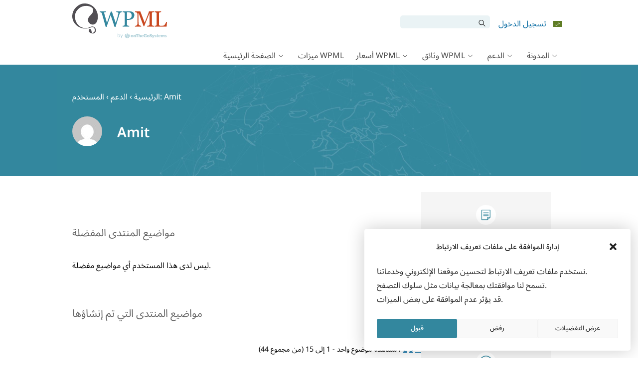

--- FILE ---
content_type: text/html; charset=UTF-8
request_url: https://wpml.org/ar/forums/users/amit-k/
body_size: 47609
content:

<!DOCTYPE html>
<html dir="ltr" class="no-js">
<head>
<meta name="viewport" content="width=device-width, initial-scale=1.0" />
<meta http-equiv="Content-Type" content="text/html; charset=UTF-8" />
<link rel="apple-touch-icon" sizes="180x180" href="https://cdn.wpml.org/wp-content/themes/sitepress/images/apple-touch-icon.png" />


<meta name='robots' content='noindex, follow' />

<!-- Google Tag Manager for WordPress by gtm4wp.com -->
<script data-cfasync="false" data-pagespeed-no-defer>
	var gtm4wp_datalayer_name = "dataLayer";
	var dataLayer = dataLayer || [];
	const gtm4wp_use_sku_instead = 0;
	const gtm4wp_currency = 'EUR';
	const gtm4wp_product_per_impression = 0;
	const gtm4wp_clear_ecommerce = false;
	const gtm4wp_datalayer_max_timeout = 2000;
</script>
<!-- End Google Tag Manager for WordPress by gtm4wp.com --><link data-minify="1" rel="preload"  href="https://cdn.wpml.org/wp-content/cache/min/1/wp-includes/css/dashicons.min.css?ver=1765976398" data-rocket-async="style" as="style" onload="this.onload=null;this.rel='stylesheet'" onerror="this.removeAttribute('data-rocket-async')"  type="text/css" media="all" />

	<!-- This site is optimized with the Yoast SEO plugin v26.7 - https://yoast.com/wordpress/plugins/seo/ -->
	<title>الملف الشخصي لـ Amit - WPML</title>
<style id="rocket-critical-css">.wpml-ls-menu-item .wpml-ls-flag{display:inline;vertical-align:baseline}ul .wpml-ls-menu-item a{display:flex;align-items:center} .widecolumn:before,.widecolumn:after{content:" ";display:table}.widecolumn:after{clear:both}.widecolumn:before,.widecolumn:after{content:" ";display:table}.widecolumn:after{clear:both}@-ms-viewport{width:device-width}*,*::before,*::after{box-sizing:border-box;margin:0;padding:0}body,html{height:100%;margin:0;padding:0}img{border:0;border-style:none}img[alt]{word-break:break-all}svg:not(:root){overflow:hidden}div{outline:0}p{margin-top:0;margin-bottom:1em}p:last-child{margin-bottom:0}a,button,[role=button],input:not([type=range]),label,summary{touch-action:manipulation}button,input{font-family:inherit;font-size:inherit;font-weight:inherit;border-radius:0}a{outline:0;text-decoration:none}h1,h3{display:block;font-weight:normal;line-height:1.2}h1{font-size:2em;margin:.3em 0 .67em}h3{font-size:1.3em;margin:1em 0}ul{padding:0;list-style:none}button{border-radius:0}input,button{margin:0;font-family:inherit;font-size:inherit;line-height:inherit}button,input{overflow:visible}button{text-transform:none}button::-moz-focus-inner,[type=submit]::-moz-focus-inner{padding:0;border-style:none}input[type=checkbox]{box-sizing:border-box;padding:0}::-webkit-file-upload-button{font:inherit;-webkit-appearance:button}summary{display:list-item}html{font:13px Verdana,Geneva,sans-serif}body{background:#fff;min-width:320px;color:#464646;line-height:1.3;overflow-x:hidden}@media (min-width:992px){body{min-height:100vh;display:grid;grid-template-rows:auto 1fr auto}}.wrapper{width:1050px;margin:0 auto;padding:0 30px;max-width:100vw;box-sizing:border-box}.wrapper:after{content:"";display:table;clear:both}@media (max-width:640px){.wrapper{padding:0 24px}}@media (max-width:1050px){body .wrapper{display:flex;flex-direction:column-reverse}}.widecolumn{font-size:1.07695rem;line-height:1.6;position:relative}.widecolumn.full-width{width:auto;float:none!important}@media (min-width:1050px){.widecolumn{float:left;width:700px}}.widecolumn h3{color:#33879e}.widecolumn .alignfull{margin-left:calc(-49.6vw + 50%);margin-right:calc(-49.6vw + 50%);max-width:100vw;width:auto}a{color:#c8471f}.button-secondary{display:inline-block;font-weight:normal;line-height:1.3;border:0;height:auto;white-space:nowrap;text-align:center;vertical-align:middle;color:#fff!important;border-radius:5px;font-size:1.07695rem;text-decoration:none!important;padding:8px 16px}.button-secondary{background-color:#47a5bf}.wpml-ls-flag{max-width:none!important}body{padding-top:130px}@media (max-width:991px){body{padding-top:75px}}.header-main{background:#fff;position:fixed;top:0;width:100%;z-index:100;padding-top:7px;height:130px;box-sizing:border-box}@media (max-width:991px){.header-main{height:75px!important;padding:3px}.header-main .header-main-logo img{margin:3px 0}}.header-main .wrapper{display:grid;grid-template-columns:150px 40px auto;grid-template-rows:repeat(4,1fr);height:100%;align-items:start}@media (max-width:575px){.header-main .wrapper{grid-template-columns:160px 100px auto}}.header-main-logo{grid-column:1/3;grid-row:1/5}@media (max-width:991px){.header-main-logo{grid-column:1/2}}.header-main-top{grid-column:3/4;grid-row:1/3}.header-main-top form.search-form>input{border-top-left-radius:5px;border-bottom-left-radius:5px}.header-main-top form.search-form>span{position:relative}.header-main-top form.search-form>span::before{position:absolute;top:25%;right:35%;font-family:"wpml-icons";content:"";font-size:14px}.header-main-top form.search-form>span>input{border-radius:0;border-top-right-radius:5px;border-bottom-right-radius:5px}@media (max-width:991px){.header-main-top{grid-column:2/4;grid-row:1/5;align-self:center}}.main-navigation{grid-column:2/4;grid-row:3/5;align-self:end}@media (max-width:991px){.main-navigation{grid-row:5/5}}.header-main-logo{display:block;height:100%}@media (max-width:991px){.header-main-logo{display:flex}}.header-main-logo img{max-width:100%;height:auto}.header-menu{padding:0;margin:0;list-style:none;position:relative;display:flex;justify-content:flex-end}.header-menu>li{position:relative;margin-bottom:0}.header-menu>li>a{padding:.5em .3em;vertical-align:middle}@media (max-width:991px){.header-menu.account-menu>li{position:inherit}.header-menu.account-menu>li.menu-item-has-children>a{position:relative;white-space:nowrap;overflow:hidden;max-width:40px}}.header-menu a{display:block;text-decoration:none}.header-menu .sub-menu{display:none;position:absolute;top:100%;right:-22.5%;list-style:none;padding:7px 0;margin:0;background:#fff;border-radius:2px;box-shadow:1px 1px 14px rgba(0,0,0,.2);z-index:100;font-size:1rem}.header-menu .sub-menu li{margin-bottom:.1em}@media (min-width:992px){.header-menu .sub-menu li{white-space:nowrap}}.header-menu .sub-menu li a{display:block;padding:.5em 1em;color:#666;border-left:4px solid rgba(0,0,0,0)}@media (max-width:991px){.header-menu .sub-menu{position:absolute;top:100%;display:none;background:#fff;border-radius:2px;box-shadow:1px 1px 14px rgba(0,0,0,.2);z-index:5;font-size:1rem;padding:7px 0;overflow:auto}.header-menu .sub-menu>li>a{font-size:1.1rem;padding:7px 12px 6px;border-left:4px solid rgba(0,0,0,0)}}@media (min-width:992px){.main-menu{display:flex!important;height:auto!important}}.main-menu>li>a{color:#464646;white-space:nowrap;line-height:1.5}.main-menu .menu-item-has-children:first-child .sub-menu{right:auto}@media (min-width:992px){.main-menu .menu-item-has-children>a::after{font-family:"wpml-icons";content:" ";vertical-align:middle;font-size:.7em;margin:0 5px;display:inline-block;line-height:1}.header-main:not(.header-sticky) .main-menu>li>a{font-size:1.231rem;padding:7px 12px 6px}}@media (min-width:992px)and (max-width:1199px){.header-main:not(.header-sticky) .main-menu>li>a{padding:7px 9px 6px;font-size:1.07695rem}}@media (min-width:992px){.header-main:not(.header-sticky) .main-menu>li.current-menu-item>a{color:#33879e}.main-menu>li.current-menu-item>a{color:#33879e}}@media (max-width:991px){.main-menu{position:absolute;top:100%;left:0;right:0;display:none;background:#fff;border-radius:2px;box-shadow:1px 1px 14px rgba(0,0,0,.2);z-index:5;font-size:1rem;padding:7px 0;overflow:auto}.main-menu>li>a{font-size:1.1em;padding:7px 12px 6px;border-left:4px solid rgba(0,0,0,0)}.main-menu>li.current-menu-item>a{color:#fff;border-left-color:#33879e;background:#47a5bf}.main-menu .sub-menu{display:block;background:rgba(0,0,0,0);box-shadow:none;position:static;padding:0}.main-menu .sub-menu li a{padding-start:24px;-moz-padding-start:24px;-webkit-padding-start:24px}}.header-main-top{display:flex;justify-content:flex-end;align-items:center;padding-top:24px}@media (max-width:991px){.header-main-top{padding-top:7px}}.header-main-top #searchform{white-space:nowrap;-webkit-margin-end:10px;-moz-margin-end:10px;margin-end:10px}.header-main-top #searchform #searchsubmit,.header-main-top #searchform #s{background:#eaf3f5;height:26px;border:0;box-shadow:none;vertical-align:top;display:inline-block}.header-main-top #searchform #s{width:150px;padding:5px 10px;outline:0}.header-main-top #searchform #searchsubmit{text-indent:-10000px;overflow:hidden;width:26px;-webkit-margin-start:-6px;-moz-margin-start:-6px;margin-start:-6px}@media (max-width:640px){.header-main-top #searchform{display:none}}.menu-toggle-open{display:none}@media (max-width:991px){.menu-toggle-open{display:block;width:40px;height:40px;line-height:34px;background:#fff;border:3px solid #c7c7c7;color:#c7c7c7;font-size:20px;margin-left:10px}.menu-toggle-open:before{line-height:1.2!important}}@media (min-width:992px){.menu-toggle-open{display:none!important}}.account-menu{align-items:center}.account-menu>li>a{padding:5px 7px;color:#33879e;display:block;line-height:1}#account-menu-static,.account-menu{float:left}.wpml-ls-menu-item .wpml-ls-flag{margin-bottom:-1px}.footer-main a{color:#999}.footer-widgets .footer-widget__logo{grid-area:foot-logo}.footer-widgets .footer-widget__about{grid-area:foot-about}.footer-widgets .footer-widget__copyright{grid-area:foot-copyright}.footer_language_popover_list{display:none;grid-template-columns:185px 195px 130px;grid-template-areas:"western asian middle-east";position:absolute;left:0;bottom:32px;padding:24px;background-color:#fff;border-radius:5px;z-index:999}.footer_language_popover_list:before{content:"";position:absolute;display:block;width:14px;height:14px;background-color:#fff;bottom:-7px;left:32px;transform:rotate(45deg)}.footer_language_popover_list>a{display:none}@media (max-width:850px){.footer_language_popover_list>a{font-size:1.07695rem;display:block;grid-area:close;text-align:right;color:#000}}.footer_language_popover_list_column{border-bottom:1px solid rgba(51,135,158,.2);padding-bottom:16px;margin-bottom:16px}.footer_language_popover_list_column:nth-child(2){grid-area:western}.footer_language_popover_list_column:nth-child(3){grid-area:asian}.footer_language_popover_list_column:last-child{grid-area:middle-east;border:none;padding:0;margin:0}@media (min-width:576px){.footer_language_popover_list_column{border-bottom:none;padding-bottom:0;margin-bottom:0;border-right:1px solid rgba(51,135,158,.2);padding-right:24px;margin-right:24px}}.footer_language_popover_list .item{margin-bottom:7px}.footer_language_popover_list .item:last-child{margin-bottom:0}.footer_language_popover_list .item.active a span{border-color:#373737}.footer_language_popover_list .item a{font-size:1.07695rem;display:flex;align-items:center;color:#373737;padding:8px 8px 0}.footer_language_popover_list .item a span{display:inline-block;padding-bottom:8px;border-bottom:1px solid #fff}.footer_language_popover_list .item img{-webkit-margin-end:10px;-moz-margin-end:10px;margin-end:10px}@media (max-width:575px){.footer_language_popover_list .item a{padding:13px 7px 0;display:block}.footer_language_popover_list .item a span{display:inline-block;padding-bottom:13px}}.screen-reader-text{border:0;clip:rect(1px,1px,1px,1px);clip-path:inset(50%);height:1px;margin:-1px;overflow:hidden;padding:0;position:absolute!important;width:1px;word-wrap:normal!important}body.page .tb-grid:has(.tb-grid-column>.icl_sidebar_navigation)>.tb-grid-column:nth-child(1){grid-area:content!important}body.page .tb-grid:has(.tb-grid-column>.icl_sidebar_navigation)>.tb-grid-column:nth-child(2){grid-area:sidebar!important}[class*=wpml-ico]{display:inline-block;transform:translate(0,0)}[class^=wpml-ico-]:before{font-family:"wpml-icons"!important;font-style:normal;font-weight:normal!important;font-variant:normal;text-transform:none;line-height:1;vertical-align:text-bottom;-webkit-font-smoothing:antialiased;-moz-osx-font-smoothing:grayscale}.wpml-ico-align-justify:before{content:""}body{background-color:#f9f9f9}.tb-button{color:#f1f1f1}.tb-button__link{color:inherit;display:inline-block;line-height:100%;text-decoration:none!important;text-align:center}.tb-button__link:visited{color:inherit}.tb-button__link:visited .tb-button__content{font-family:inherit;font-style:inherit;font-weight:inherit;letter-spacing:inherit;text-decoration:inherit;text-shadow:inherit;text-transform:inherit}.tb-button__content{vertical-align:middle}.tb-button__icon{display:inline-block;vertical-align:middle;font-style:normal!important}.tb-button__icon::before{content:attr(data-font-code);font-weight:normal!important}.tb-button__link{background-color:#444;border-radius:0.3em;font-size:1.3em;margin-bottom:0.76em;padding:0.55em 1.5em 0.55em}.tb-container .tb-container-inner{width:100%;margin:0 auto}.tb-grid{display:grid;grid-row-gap:25px;grid-column-gap:25px}.tb-grid-column{flex-wrap:wrap}.tb-grid-column>*{width:100%}.tb-grid-column.tb-grid-align-top{width:100%;display:flex;align-content:flex-start}.tb-grid-column.tb-grid-align-center{width:100%;display:flex;align-content:center}</style>
	<meta property="og:locale" content="ar_AR" />
	<meta property="og:type" content="profile" />
	<meta property="og:title" content="الملف الشخصي لـ Amit - WPML" />
	<meta property="og:site_name" content="WPML" />
	<meta name="twitter:card" content="summary_large_image" />
	<script type="application/ld+json" class="yoast-schema-graph">{"@context":"https://schema.org","@graph":[{"@type":"ImageObject","inLanguage":"ar","@id":"#primaryimage","url":"https://wpml.org/wp-content/uploads/2025/12/Elementor-Blog-min.png","contentUrl":"https://wpml.org/wp-content/uploads/2025/12/Elementor-Blog-min.png","width":1024,"height":800},{"@type":"WebSite","@id":"https://wpml.org/ar/#website","url":"https://wpml.org/ar/","name":"WPML","description":"","potentialAction":[{"@type":"SearchAction","target":{"@type":"EntryPoint","urlTemplate":"https://wpml.org/ar/?s={search_term_string}"},"query-input":{"@type":"PropertyValueSpecification","valueRequired":true,"valueName":"search_term_string"}}],"inLanguage":"ar"}]}</script>
	<!-- / Yoast SEO plugin. -->


<link rel='dns-prefetch' href='//cdn.wpml.org' />

<link href='https://cdn.wpml.org' rel='preconnect' />
<style id='wp-img-auto-sizes-contain-inline-css' type='text/css'>
img:is([sizes=auto i],[sizes^="auto," i]){contain-intrinsic-size:3000px 1500px}
/*# sourceURL=wp-img-auto-sizes-contain-inline-css */
</style>
<style id='wp-emoji-styles-inline-css' type='text/css'>

	img.wp-smiley, img.emoji {
		display: inline !important;
		border: none !important;
		box-shadow: none !important;
		height: 1em !important;
		width: 1em !important;
		margin: 0 0.07em !important;
		vertical-align: -0.1em !important;
		background: none !important;
		padding: 0 !important;
	}
/*# sourceURL=wp-emoji-styles-inline-css */
</style>
<link rel='preload'  href='https://cdn.wpml.org/wp-includes/css/dist/block-library/style-rtl.min.css?ver=6.9' data-rocket-async="style" as="style" onload="this.onload=null;this.rel='stylesheet'" onerror="this.removeAttribute('data-rocket-async')"  type='text/css' media='all' />
<style id='wp-block-heading-inline-css' type='text/css'>
h1:where(.wp-block-heading).has-background,h2:where(.wp-block-heading).has-background,h3:where(.wp-block-heading).has-background,h4:where(.wp-block-heading).has-background,h5:where(.wp-block-heading).has-background,h6:where(.wp-block-heading).has-background{padding:1.25em 2.375em}h1.has-text-align-left[style*=writing-mode]:where([style*=vertical-lr]),h1.has-text-align-right[style*=writing-mode]:where([style*=vertical-rl]),h2.has-text-align-left[style*=writing-mode]:where([style*=vertical-lr]),h2.has-text-align-right[style*=writing-mode]:where([style*=vertical-rl]),h3.has-text-align-left[style*=writing-mode]:where([style*=vertical-lr]),h3.has-text-align-right[style*=writing-mode]:where([style*=vertical-rl]),h4.has-text-align-left[style*=writing-mode]:where([style*=vertical-lr]),h4.has-text-align-right[style*=writing-mode]:where([style*=vertical-rl]),h5.has-text-align-left[style*=writing-mode]:where([style*=vertical-lr]),h5.has-text-align-right[style*=writing-mode]:where([style*=vertical-rl]),h6.has-text-align-left[style*=writing-mode]:where([style*=vertical-lr]),h6.has-text-align-right[style*=writing-mode]:where([style*=vertical-rl]){rotate:180deg}
/*# sourceURL=https://wpml.org/wp-includes/blocks/heading/style.min.css */
</style>
<style id='wp-block-image-inline-css' type='text/css'>
.wp-block-image>a,.wp-block-image>figure>a{display:inline-block}.wp-block-image img{box-sizing:border-box;height:auto;max-width:100%;vertical-align:bottom}@media not (prefers-reduced-motion){.wp-block-image img.hide{visibility:hidden}.wp-block-image img.show{animation:show-content-image .4s}}.wp-block-image[style*=border-radius] img,.wp-block-image[style*=border-radius]>a{border-radius:inherit}.wp-block-image.has-custom-border img{box-sizing:border-box}.wp-block-image.aligncenter{text-align:center}.wp-block-image.alignfull>a,.wp-block-image.alignwide>a{width:100%}.wp-block-image.alignfull img,.wp-block-image.alignwide img{height:auto;width:100%}.wp-block-image .aligncenter,.wp-block-image .alignleft,.wp-block-image .alignright,.wp-block-image.aligncenter,.wp-block-image.alignleft,.wp-block-image.alignright{display:table}.wp-block-image .aligncenter>figcaption,.wp-block-image .alignleft>figcaption,.wp-block-image .alignright>figcaption,.wp-block-image.aligncenter>figcaption,.wp-block-image.alignleft>figcaption,.wp-block-image.alignright>figcaption{caption-side:bottom;display:table-caption}.wp-block-image .alignleft{float:left;margin:.5em 1em .5em 0}.wp-block-image .alignright{float:right;margin:.5em 0 .5em 1em}.wp-block-image .aligncenter{margin-left:auto;margin-right:auto}.wp-block-image :where(figcaption){margin-bottom:1em;margin-top:.5em}.wp-block-image.is-style-circle-mask img{border-radius:9999px}@supports ((-webkit-mask-image:none) or (mask-image:none)) or (-webkit-mask-image:none){.wp-block-image.is-style-circle-mask img{border-radius:0;-webkit-mask-image:url('data:image/svg+xml;utf8,<svg viewBox="0 0 100 100" xmlns="http://www.w3.org/2000/svg"><circle cx="50" cy="50" r="50"/></svg>');mask-image:url('data:image/svg+xml;utf8,<svg viewBox="0 0 100 100" xmlns="http://www.w3.org/2000/svg"><circle cx="50" cy="50" r="50"/></svg>');mask-mode:alpha;-webkit-mask-position:center;mask-position:center;-webkit-mask-repeat:no-repeat;mask-repeat:no-repeat;-webkit-mask-size:contain;mask-size:contain}}:root :where(.wp-block-image.is-style-rounded img,.wp-block-image .is-style-rounded img){border-radius:9999px}.wp-block-image figure{margin:0}.wp-lightbox-container{display:flex;flex-direction:column;position:relative}.wp-lightbox-container img{cursor:zoom-in}.wp-lightbox-container img:hover+button{opacity:1}.wp-lightbox-container button{align-items:center;backdrop-filter:blur(16px) saturate(180%);background-color:#5a5a5a40;border:none;border-radius:4px;cursor:zoom-in;display:flex;height:20px;justify-content:center;left:16px;opacity:0;padding:0;position:absolute;text-align:center;top:16px;width:20px;z-index:100}@media not (prefers-reduced-motion){.wp-lightbox-container button{transition:opacity .2s ease}}.wp-lightbox-container button:focus-visible{outline:3px auto #5a5a5a40;outline:3px auto -webkit-focus-ring-color;outline-offset:3px}.wp-lightbox-container button:hover{cursor:pointer;opacity:1}.wp-lightbox-container button:focus{opacity:1}.wp-lightbox-container button:focus,.wp-lightbox-container button:hover,.wp-lightbox-container button:not(:hover):not(:active):not(.has-background){background-color:#5a5a5a40;border:none}.wp-lightbox-overlay{box-sizing:border-box;cursor:zoom-out;height:100vh;overflow:hidden;position:fixed;right:0;top:0;visibility:hidden;width:100%;z-index:100000}.wp-lightbox-overlay .close-button{align-items:center;cursor:pointer;display:flex;justify-content:center;left:calc(env(safe-area-inset-left) + 16px);min-height:40px;min-width:40px;padding:0;position:absolute;top:calc(env(safe-area-inset-top) + 16px);z-index:5000000}.wp-lightbox-overlay .close-button:focus,.wp-lightbox-overlay .close-button:hover,.wp-lightbox-overlay .close-button:not(:hover):not(:active):not(.has-background){background:none;border:none}.wp-lightbox-overlay .lightbox-image-container{height:var(--wp--lightbox-container-height);overflow:hidden;position:absolute;right:50%;top:50%;transform:translate(50%,-50%);transform-origin:top right;width:var(--wp--lightbox-container-width);z-index:9999999999}.wp-lightbox-overlay .wp-block-image{align-items:center;box-sizing:border-box;display:flex;height:100%;justify-content:center;margin:0;position:relative;transform-origin:100% 0;width:100%;z-index:3000000}.wp-lightbox-overlay .wp-block-image img{height:var(--wp--lightbox-image-height);min-height:var(--wp--lightbox-image-height);min-width:var(--wp--lightbox-image-width);width:var(--wp--lightbox-image-width)}.wp-lightbox-overlay .wp-block-image figcaption{display:none}.wp-lightbox-overlay button{background:none;border:none}.wp-lightbox-overlay .scrim{background-color:#fff;height:100%;opacity:.9;position:absolute;width:100%;z-index:2000000}.wp-lightbox-overlay.active{visibility:visible}@media not (prefers-reduced-motion){.wp-lightbox-overlay.active{animation:turn-on-visibility .25s both}.wp-lightbox-overlay.active img{animation:turn-on-visibility .35s both}.wp-lightbox-overlay.show-closing-animation:not(.active){animation:turn-off-visibility .35s both}.wp-lightbox-overlay.show-closing-animation:not(.active) img{animation:turn-off-visibility .25s both}.wp-lightbox-overlay.zoom.active{animation:none;opacity:1;visibility:visible}.wp-lightbox-overlay.zoom.active .lightbox-image-container{animation:lightbox-zoom-in .4s}.wp-lightbox-overlay.zoom.active .lightbox-image-container img{animation:none}.wp-lightbox-overlay.zoom.active .scrim{animation:turn-on-visibility .4s forwards}.wp-lightbox-overlay.zoom.show-closing-animation:not(.active){animation:none}.wp-lightbox-overlay.zoom.show-closing-animation:not(.active) .lightbox-image-container{animation:lightbox-zoom-out .4s}.wp-lightbox-overlay.zoom.show-closing-animation:not(.active) .lightbox-image-container img{animation:none}.wp-lightbox-overlay.zoom.show-closing-animation:not(.active) .scrim{animation:turn-off-visibility .4s forwards}}@keyframes show-content-image{0%{visibility:hidden}99%{visibility:hidden}to{visibility:visible}}@keyframes turn-on-visibility{0%{opacity:0}to{opacity:1}}@keyframes turn-off-visibility{0%{opacity:1;visibility:visible}99%{opacity:0;visibility:visible}to{opacity:0;visibility:hidden}}@keyframes lightbox-zoom-in{0%{transform:translate(calc(((-100vw + var(--wp--lightbox-scrollbar-width))/2 + var(--wp--lightbox-initial-left-position))*-1),calc(-50vh + var(--wp--lightbox-initial-top-position))) scale(var(--wp--lightbox-scale))}to{transform:translate(50%,-50%) scale(1)}}@keyframes lightbox-zoom-out{0%{transform:translate(50%,-50%) scale(1);visibility:visible}99%{visibility:visible}to{transform:translate(calc(((-100vw + var(--wp--lightbox-scrollbar-width))/2 + var(--wp--lightbox-initial-left-position))*-1),calc(-50vh + var(--wp--lightbox-initial-top-position))) scale(var(--wp--lightbox-scale));visibility:hidden}}
/*# sourceURL=https://wpml.org/wp-includes/blocks/image/style.min.css */
</style>
<style id='wp-block-image-theme-inline-css' type='text/css'>
:root :where(.wp-block-image figcaption){color:#555;font-size:13px;text-align:center}.is-dark-theme :root :where(.wp-block-image figcaption){color:#ffffffa6}.wp-block-image{margin:0 0 1em}
/*# sourceURL=https://wpml.org/wp-includes/blocks/image/theme.min.css */
</style>
<style id='wp-block-list-inline-css' type='text/css'>
ol,ul{box-sizing:border-box}:root :where(.wp-block-list.has-background){padding:1.25em 2.375em}
/*# sourceURL=https://wpml.org/wp-includes/blocks/list/style.min.css */
</style>
<style id='wp-block-paragraph-inline-css' type='text/css'>
.is-small-text{font-size:.875em}.is-regular-text{font-size:1em}.is-large-text{font-size:2.25em}.is-larger-text{font-size:3em}.has-drop-cap:not(:focus):first-letter{float:right;font-size:8.4em;font-style:normal;font-weight:100;line-height:.68;margin:.05em 0 0 .1em;text-transform:uppercase}body.rtl .has-drop-cap:not(:focus):first-letter{float:none;margin-right:.1em}p.has-drop-cap.has-background{overflow:hidden}:root :where(p.has-background){padding:1.25em 2.375em}:where(p.has-text-color:not(.has-link-color)) a{color:inherit}p.has-text-align-left[style*="writing-mode:vertical-lr"],p.has-text-align-right[style*="writing-mode:vertical-rl"]{rotate:180deg}
/*# sourceURL=https://wpml.org/wp-includes/blocks/paragraph/style.min.css */
</style>
<style id='global-styles-inline-css' type='text/css'>
:root{--wp--preset--aspect-ratio--square: 1;--wp--preset--aspect-ratio--4-3: 4/3;--wp--preset--aspect-ratio--3-4: 3/4;--wp--preset--aspect-ratio--3-2: 3/2;--wp--preset--aspect-ratio--2-3: 2/3;--wp--preset--aspect-ratio--16-9: 16/9;--wp--preset--aspect-ratio--9-16: 9/16;--wp--preset--color--black: #000000;--wp--preset--color--cyan-bluish-gray: #abb8c3;--wp--preset--color--white: #FFF;--wp--preset--color--pale-pink: #f78da7;--wp--preset--color--vivid-red: #cf2e2e;--wp--preset--color--luminous-vivid-orange: #ff6900;--wp--preset--color--luminous-vivid-amber: #fcb900;--wp--preset--color--light-green-cyan: #7bdcb5;--wp--preset--color--vivid-green-cyan: #00d084;--wp--preset--color--pale-cyan-blue: #8ed1fc;--wp--preset--color--vivid-cyan-blue: #0693e3;--wp--preset--color--vivid-purple: #9b51e0;--wp--preset--color--blue: #33879e;--wp--preset--color--light-blue: #47a5bf;--wp--preset--color--red: #c8471f;--wp--preset--color--light-red: #db552b;--wp--preset--color--orange: #e88357;--wp--preset--color--dark-gray: #373737;--wp--preset--color--gray: #666666;--wp--preset--color--lighter-gray: #eaeaea;--wp--preset--color--lightest-gray: #f5f5f5;--wp--preset--gradient--vivid-cyan-blue-to-vivid-purple: linear-gradient(135deg,rgb(6,147,227) 0%,rgb(155,81,224) 100%);--wp--preset--gradient--light-green-cyan-to-vivid-green-cyan: linear-gradient(135deg,rgb(122,220,180) 0%,rgb(0,208,130) 100%);--wp--preset--gradient--luminous-vivid-amber-to-luminous-vivid-orange: linear-gradient(135deg,rgb(252,185,0) 0%,rgb(255,105,0) 100%);--wp--preset--gradient--luminous-vivid-orange-to-vivid-red: linear-gradient(135deg,rgb(255,105,0) 0%,rgb(207,46,46) 100%);--wp--preset--gradient--very-light-gray-to-cyan-bluish-gray: linear-gradient(135deg,rgb(238,238,238) 0%,rgb(169,184,195) 100%);--wp--preset--gradient--cool-to-warm-spectrum: linear-gradient(135deg,rgb(74,234,220) 0%,rgb(151,120,209) 20%,rgb(207,42,186) 40%,rgb(238,44,130) 60%,rgb(251,105,98) 80%,rgb(254,248,76) 100%);--wp--preset--gradient--blush-light-purple: linear-gradient(135deg,rgb(255,206,236) 0%,rgb(152,150,240) 100%);--wp--preset--gradient--blush-bordeaux: linear-gradient(135deg,rgb(254,205,165) 0%,rgb(254,45,45) 50%,rgb(107,0,62) 100%);--wp--preset--gradient--luminous-dusk: linear-gradient(135deg,rgb(255,203,112) 0%,rgb(199,81,192) 50%,rgb(65,88,208) 100%);--wp--preset--gradient--pale-ocean: linear-gradient(135deg,rgb(255,245,203) 0%,rgb(182,227,212) 50%,rgb(51,167,181) 100%);--wp--preset--gradient--electric-grass: linear-gradient(135deg,rgb(202,248,128) 0%,rgb(113,206,126) 100%);--wp--preset--gradient--midnight: linear-gradient(135deg,rgb(2,3,129) 0%,rgb(40,116,252) 100%);--wp--preset--font-size--small: 13px;--wp--preset--font-size--medium: 20px;--wp--preset--font-size--large: 36px;--wp--preset--font-size--x-large: 42px;--wp--preset--spacing--20: 0.44rem;--wp--preset--spacing--30: 0.67rem;--wp--preset--spacing--40: 1rem;--wp--preset--spacing--50: 1.5rem;--wp--preset--spacing--60: 2.25rem;--wp--preset--spacing--70: 3.38rem;--wp--preset--spacing--80: 5.06rem;--wp--preset--shadow--natural: 6px 6px 9px rgba(0, 0, 0, 0.2);--wp--preset--shadow--deep: 12px 12px 50px rgba(0, 0, 0, 0.4);--wp--preset--shadow--sharp: 6px 6px 0px rgba(0, 0, 0, 0.2);--wp--preset--shadow--outlined: 6px 6px 0px -3px rgb(255, 255, 255), 6px 6px rgb(0, 0, 0);--wp--preset--shadow--crisp: 6px 6px 0px rgb(0, 0, 0);}:root :where(.is-layout-flow) > :first-child{margin-block-start: 0;}:root :where(.is-layout-flow) > :last-child{margin-block-end: 0;}:root :where(.is-layout-flow) > *{margin-block-start: 24px;margin-block-end: 0;}:root :where(.is-layout-constrained) > :first-child{margin-block-start: 0;}:root :where(.is-layout-constrained) > :last-child{margin-block-end: 0;}:root :where(.is-layout-constrained) > *{margin-block-start: 24px;margin-block-end: 0;}:root :where(.is-layout-flex){gap: 24px;}:root :where(.is-layout-grid){gap: 24px;}body .is-layout-flex{display: flex;}.is-layout-flex{flex-wrap: wrap;align-items: center;}.is-layout-flex > :is(*, div){margin: 0;}body .is-layout-grid{display: grid;}.is-layout-grid > :is(*, div){margin: 0;}.has-black-color{color: var(--wp--preset--color--black) !important;}.has-cyan-bluish-gray-color{color: var(--wp--preset--color--cyan-bluish-gray) !important;}.has-white-color{color: var(--wp--preset--color--white) !important;}.has-pale-pink-color{color: var(--wp--preset--color--pale-pink) !important;}.has-vivid-red-color{color: var(--wp--preset--color--vivid-red) !important;}.has-luminous-vivid-orange-color{color: var(--wp--preset--color--luminous-vivid-orange) !important;}.has-luminous-vivid-amber-color{color: var(--wp--preset--color--luminous-vivid-amber) !important;}.has-light-green-cyan-color{color: var(--wp--preset--color--light-green-cyan) !important;}.has-vivid-green-cyan-color{color: var(--wp--preset--color--vivid-green-cyan) !important;}.has-pale-cyan-blue-color{color: var(--wp--preset--color--pale-cyan-blue) !important;}.has-vivid-cyan-blue-color{color: var(--wp--preset--color--vivid-cyan-blue) !important;}.has-vivid-purple-color{color: var(--wp--preset--color--vivid-purple) !important;}.has-blue-color{color: var(--wp--preset--color--blue) !important;}.has-light-blue-color{color: var(--wp--preset--color--light-blue) !important;}.has-red-color{color: var(--wp--preset--color--red) !important;}.has-light-red-color{color: var(--wp--preset--color--light-red) !important;}.has-orange-color{color: var(--wp--preset--color--orange) !important;}.has-dark-gray-color{color: var(--wp--preset--color--dark-gray) !important;}.has-gray-color{color: var(--wp--preset--color--gray) !important;}.has-lighter-gray-color{color: var(--wp--preset--color--lighter-gray) !important;}.has-lightest-gray-color{color: var(--wp--preset--color--lightest-gray) !important;}.has-black-background-color{background-color: var(--wp--preset--color--black) !important;}.has-cyan-bluish-gray-background-color{background-color: var(--wp--preset--color--cyan-bluish-gray) !important;}.has-white-background-color{background-color: var(--wp--preset--color--white) !important;}.has-pale-pink-background-color{background-color: var(--wp--preset--color--pale-pink) !important;}.has-vivid-red-background-color{background-color: var(--wp--preset--color--vivid-red) !important;}.has-luminous-vivid-orange-background-color{background-color: var(--wp--preset--color--luminous-vivid-orange) !important;}.has-luminous-vivid-amber-background-color{background-color: var(--wp--preset--color--luminous-vivid-amber) !important;}.has-light-green-cyan-background-color{background-color: var(--wp--preset--color--light-green-cyan) !important;}.has-vivid-green-cyan-background-color{background-color: var(--wp--preset--color--vivid-green-cyan) !important;}.has-pale-cyan-blue-background-color{background-color: var(--wp--preset--color--pale-cyan-blue) !important;}.has-vivid-cyan-blue-background-color{background-color: var(--wp--preset--color--vivid-cyan-blue) !important;}.has-vivid-purple-background-color{background-color: var(--wp--preset--color--vivid-purple) !important;}.has-blue-background-color{background-color: var(--wp--preset--color--blue) !important;}.has-light-blue-background-color{background-color: var(--wp--preset--color--light-blue) !important;}.has-red-background-color{background-color: var(--wp--preset--color--red) !important;}.has-light-red-background-color{background-color: var(--wp--preset--color--light-red) !important;}.has-orange-background-color{background-color: var(--wp--preset--color--orange) !important;}.has-dark-gray-background-color{background-color: var(--wp--preset--color--dark-gray) !important;}.has-gray-background-color{background-color: var(--wp--preset--color--gray) !important;}.has-lighter-gray-background-color{background-color: var(--wp--preset--color--lighter-gray) !important;}.has-lightest-gray-background-color{background-color: var(--wp--preset--color--lightest-gray) !important;}.has-black-border-color{border-color: var(--wp--preset--color--black) !important;}.has-cyan-bluish-gray-border-color{border-color: var(--wp--preset--color--cyan-bluish-gray) !important;}.has-white-border-color{border-color: var(--wp--preset--color--white) !important;}.has-pale-pink-border-color{border-color: var(--wp--preset--color--pale-pink) !important;}.has-vivid-red-border-color{border-color: var(--wp--preset--color--vivid-red) !important;}.has-luminous-vivid-orange-border-color{border-color: var(--wp--preset--color--luminous-vivid-orange) !important;}.has-luminous-vivid-amber-border-color{border-color: var(--wp--preset--color--luminous-vivid-amber) !important;}.has-light-green-cyan-border-color{border-color: var(--wp--preset--color--light-green-cyan) !important;}.has-vivid-green-cyan-border-color{border-color: var(--wp--preset--color--vivid-green-cyan) !important;}.has-pale-cyan-blue-border-color{border-color: var(--wp--preset--color--pale-cyan-blue) !important;}.has-vivid-cyan-blue-border-color{border-color: var(--wp--preset--color--vivid-cyan-blue) !important;}.has-vivid-purple-border-color{border-color: var(--wp--preset--color--vivid-purple) !important;}.has-blue-border-color{border-color: var(--wp--preset--color--blue) !important;}.has-light-blue-border-color{border-color: var(--wp--preset--color--light-blue) !important;}.has-red-border-color{border-color: var(--wp--preset--color--red) !important;}.has-light-red-border-color{border-color: var(--wp--preset--color--light-red) !important;}.has-orange-border-color{border-color: var(--wp--preset--color--orange) !important;}.has-dark-gray-border-color{border-color: var(--wp--preset--color--dark-gray) !important;}.has-gray-border-color{border-color: var(--wp--preset--color--gray) !important;}.has-lighter-gray-border-color{border-color: var(--wp--preset--color--lighter-gray) !important;}.has-lightest-gray-border-color{border-color: var(--wp--preset--color--lightest-gray) !important;}.has-vivid-cyan-blue-to-vivid-purple-gradient-background{background: var(--wp--preset--gradient--vivid-cyan-blue-to-vivid-purple) !important;}.has-light-green-cyan-to-vivid-green-cyan-gradient-background{background: var(--wp--preset--gradient--light-green-cyan-to-vivid-green-cyan) !important;}.has-luminous-vivid-amber-to-luminous-vivid-orange-gradient-background{background: var(--wp--preset--gradient--luminous-vivid-amber-to-luminous-vivid-orange) !important;}.has-luminous-vivid-orange-to-vivid-red-gradient-background{background: var(--wp--preset--gradient--luminous-vivid-orange-to-vivid-red) !important;}.has-very-light-gray-to-cyan-bluish-gray-gradient-background{background: var(--wp--preset--gradient--very-light-gray-to-cyan-bluish-gray) !important;}.has-cool-to-warm-spectrum-gradient-background{background: var(--wp--preset--gradient--cool-to-warm-spectrum) !important;}.has-blush-light-purple-gradient-background{background: var(--wp--preset--gradient--blush-light-purple) !important;}.has-blush-bordeaux-gradient-background{background: var(--wp--preset--gradient--blush-bordeaux) !important;}.has-luminous-dusk-gradient-background{background: var(--wp--preset--gradient--luminous-dusk) !important;}.has-pale-ocean-gradient-background{background: var(--wp--preset--gradient--pale-ocean) !important;}.has-electric-grass-gradient-background{background: var(--wp--preset--gradient--electric-grass) !important;}.has-midnight-gradient-background{background: var(--wp--preset--gradient--midnight) !important;}.has-small-font-size{font-size: var(--wp--preset--font-size--small) !important;}.has-medium-font-size{font-size: var(--wp--preset--font-size--medium) !important;}.has-large-font-size{font-size: var(--wp--preset--font-size--large) !important;}.has-x-large-font-size{font-size: var(--wp--preset--font-size--x-large) !important;}
/*# sourceURL=global-styles-inline-css */
</style>

<style id='classic-theme-styles-inline-css' type='text/css'>
/*! This file is auto-generated */
.wp-block-button__link{color:#fff;background-color:#32373c;border-radius:9999px;box-shadow:none;text-decoration:none;padding:calc(.667em + 2px) calc(1.333em + 2px);font-size:1.125em}.wp-block-file__button{background:#32373c;color:#fff;text-decoration:none}
/*# sourceURL=/wp-includes/css/classic-themes.min.css */
</style>
<link rel='preload'  href='https://cdn.wpml.org/wp-includes/js/mediaelement/mediaelementplayer-legacy.min.css?ver=4.2.17' data-rocket-async="style" as="style" onload="this.onload=null;this.rel='stylesheet'" onerror="this.removeAttribute('data-rocket-async')"  type='text/css' media='all' />
<link rel='preload'  href='https://cdn.wpml.org/wp-includes/js/mediaelement/wp-mediaelement.min.css?ver=6.9' data-rocket-async="style" as="style" onload="this.onload=null;this.rel='stylesheet'" onerror="this.removeAttribute('data-rocket-async')"  type='text/css' media='all' />
<link data-minify="1" rel='preload'  href='https://cdn.wpml.org/wp-content/cache/min/1/wp-content/plugins/wp-views/public/css/views-frontend.css?ver=1765976398' data-rocket-async="style" as="style" onload="this.onload=null;this.rel='stylesheet'" onerror="this.removeAttribute('data-rocket-async')"  type='text/css' media='all' />
<style id='view_editor_gutenberg_frontend_assets-inline-css' type='text/css'>
.wpv-sort-list-dropdown.wpv-sort-list-dropdown-style-default > span.wpv-sort-list,.wpv-sort-list-dropdown.wpv-sort-list-dropdown-style-default .wpv-sort-list-item {border-color: #cdcdcd;}.wpv-sort-list-dropdown.wpv-sort-list-dropdown-style-default .wpv-sort-list-item a {color: #444;background-color: #fff;}.wpv-sort-list-dropdown.wpv-sort-list-dropdown-style-default a:hover,.wpv-sort-list-dropdown.wpv-sort-list-dropdown-style-default a:focus {color: #000;background-color: #eee;}.wpv-sort-list-dropdown.wpv-sort-list-dropdown-style-default .wpv-sort-list-item.wpv-sort-list-current a {color: #000;background-color: #eee;}
.wpv-sort-list-dropdown.wpv-sort-list-dropdown-style-default > span.wpv-sort-list,.wpv-sort-list-dropdown.wpv-sort-list-dropdown-style-default .wpv-sort-list-item {border-color: #cdcdcd;}.wpv-sort-list-dropdown.wpv-sort-list-dropdown-style-default .wpv-sort-list-item a {color: #444;background-color: #fff;}.wpv-sort-list-dropdown.wpv-sort-list-dropdown-style-default a:hover,.wpv-sort-list-dropdown.wpv-sort-list-dropdown-style-default a:focus {color: #000;background-color: #eee;}.wpv-sort-list-dropdown.wpv-sort-list-dropdown-style-default .wpv-sort-list-item.wpv-sort-list-current a {color: #000;background-color: #eee;}.wpv-sort-list-dropdown.wpv-sort-list-dropdown-style-grey > span.wpv-sort-list,.wpv-sort-list-dropdown.wpv-sort-list-dropdown-style-grey .wpv-sort-list-item {border-color: #cdcdcd;}.wpv-sort-list-dropdown.wpv-sort-list-dropdown-style-grey .wpv-sort-list-item a {color: #444;background-color: #eeeeee;}.wpv-sort-list-dropdown.wpv-sort-list-dropdown-style-grey a:hover,.wpv-sort-list-dropdown.wpv-sort-list-dropdown-style-grey a:focus {color: #000;background-color: #e5e5e5;}.wpv-sort-list-dropdown.wpv-sort-list-dropdown-style-grey .wpv-sort-list-item.wpv-sort-list-current a {color: #000;background-color: #e5e5e5;}
.wpv-sort-list-dropdown.wpv-sort-list-dropdown-style-default > span.wpv-sort-list,.wpv-sort-list-dropdown.wpv-sort-list-dropdown-style-default .wpv-sort-list-item {border-color: #cdcdcd;}.wpv-sort-list-dropdown.wpv-sort-list-dropdown-style-default .wpv-sort-list-item a {color: #444;background-color: #fff;}.wpv-sort-list-dropdown.wpv-sort-list-dropdown-style-default a:hover,.wpv-sort-list-dropdown.wpv-sort-list-dropdown-style-default a:focus {color: #000;background-color: #eee;}.wpv-sort-list-dropdown.wpv-sort-list-dropdown-style-default .wpv-sort-list-item.wpv-sort-list-current a {color: #000;background-color: #eee;}.wpv-sort-list-dropdown.wpv-sort-list-dropdown-style-grey > span.wpv-sort-list,.wpv-sort-list-dropdown.wpv-sort-list-dropdown-style-grey .wpv-sort-list-item {border-color: #cdcdcd;}.wpv-sort-list-dropdown.wpv-sort-list-dropdown-style-grey .wpv-sort-list-item a {color: #444;background-color: #eeeeee;}.wpv-sort-list-dropdown.wpv-sort-list-dropdown-style-grey a:hover,.wpv-sort-list-dropdown.wpv-sort-list-dropdown-style-grey a:focus {color: #000;background-color: #e5e5e5;}.wpv-sort-list-dropdown.wpv-sort-list-dropdown-style-grey .wpv-sort-list-item.wpv-sort-list-current a {color: #000;background-color: #e5e5e5;}.wpv-sort-list-dropdown.wpv-sort-list-dropdown-style-blue > span.wpv-sort-list,.wpv-sort-list-dropdown.wpv-sort-list-dropdown-style-blue .wpv-sort-list-item {border-color: #0099cc;}.wpv-sort-list-dropdown.wpv-sort-list-dropdown-style-blue .wpv-sort-list-item a {color: #444;background-color: #cbddeb;}.wpv-sort-list-dropdown.wpv-sort-list-dropdown-style-blue a:hover,.wpv-sort-list-dropdown.wpv-sort-list-dropdown-style-blue a:focus {color: #000;background-color: #95bedd;}.wpv-sort-list-dropdown.wpv-sort-list-dropdown-style-blue .wpv-sort-list-item.wpv-sort-list-current a {color: #000;background-color: #95bedd;}
/*# sourceURL=view_editor_gutenberg_frontend_assets-inline-css */
</style>
<link data-minify="1" rel='preload'  href='https://cdn.wpml.org/wp-content/cache/min/1/wp-content/plugins/bbpress-support/res/css/attachments.css?ver=1765976403' data-rocket-async="style" as="style" onload="this.onload=null;this.rel='stylesheet'" onerror="this.removeAttribute('data-rocket-async')"  type='text/css' media='all' />
<link data-minify="1" rel='preload'  href='https://cdn.wpml.org/wp-content/cache/min/1/wp-content/plugins/bbpress-support/res/css/syntax_highlighter_custom_wpml.css?ver=1765976403' data-rocket-async="style" as="style" onload="this.onload=null;this.rel='stylesheet'" onerror="this.removeAttribute('data-rocket-async')"  type='text/css' media='all' />
<link data-minify="1" rel='preload'  href='https://cdn.wpml.org/wp-content/cache/min/1/wp-content/plugins/bbpress-support/res/css/bbpress-support-front.css?ver=1765976403' data-rocket-async="style" as="style" onload="this.onload=null;this.rel='stylesheet'" onerror="this.removeAttribute('data-rocket-async')"  type='text/css' media='all' />
<link data-minify="1" rel='preload'  href='https://cdn.wpml.org/wp-content/cache/min/1/wp-content/themes/sitepress/css/bbpress-rtl.css?ver=1765976455' data-rocket-async="style" as="style" onload="this.onload=null;this.rel='stylesheet'" onerror="this.removeAttribute('data-rocket-async')"  type='text/css' media='all' />
<link data-minify="1" rel='preload'  href='https://cdn.wpml.org/wp-content/cache/min/1/wp-content/plugins/types/vendor/otgs/icons/css/otgs-icons.css?ver=1765976398' data-rocket-async="style" as="style" onload="this.onload=null;this.rel='stylesheet'" onerror="this.removeAttribute('data-rocket-async')"  type='text/css' media='all' />
<style id='woocommerce-inline-inline-css' type='text/css'>
.woocommerce form .form-row .required { visibility: visible; }
/*# sourceURL=woocommerce-inline-inline-css */
</style>
<link rel='preload'  href='https://cdn.wpml.org/wp-content/plugins/sitepress-multilingual-cms/templates/language-switchers/legacy-dropdown/style.min.css?ver=1' data-rocket-async="style" as="style" onload="this.onload=null;this.rel='stylesheet'" onerror="this.removeAttribute('data-rocket-async')"  type='text/css' media='all' />
<style id='wpml-legacy-dropdown-0-inline-css' type='text/css'>
.wpml-ls-statics-shortcode_actions, .wpml-ls-statics-shortcode_actions .wpml-ls-sub-menu, .wpml-ls-statics-shortcode_actions a {border-color:#cdcdcd;}.wpml-ls-statics-shortcode_actions a, .wpml-ls-statics-shortcode_actions .wpml-ls-sub-menu a, .wpml-ls-statics-shortcode_actions .wpml-ls-sub-menu a:link, .wpml-ls-statics-shortcode_actions li:not(.wpml-ls-current-language) .wpml-ls-link, .wpml-ls-statics-shortcode_actions li:not(.wpml-ls-current-language) .wpml-ls-link:link {color:#444444;background-color:#ffffff;}.wpml-ls-statics-shortcode_actions .wpml-ls-sub-menu a:hover,.wpml-ls-statics-shortcode_actions .wpml-ls-sub-menu a:focus, .wpml-ls-statics-shortcode_actions .wpml-ls-sub-menu a:link:hover, .wpml-ls-statics-shortcode_actions .wpml-ls-sub-menu a:link:focus {color:#000000;background-color:#eeeeee;}.wpml-ls-statics-shortcode_actions .wpml-ls-current-language > a {color:#444444;background-color:#ffffff;}.wpml-ls-statics-shortcode_actions .wpml-ls-current-language:hover>a, .wpml-ls-statics-shortcode_actions .wpml-ls-current-language>a:focus {color:#000000;background-color:#eeeeee;}
/*# sourceURL=wpml-legacy-dropdown-0-inline-css */
</style>
<link rel='preload'  href='https://cdn.wpml.org/wp-content/plugins/sitepress-multilingual-cms/templates/language-switchers/menu-item/style.min.css?ver=1' data-rocket-async="style" as="style" onload="this.onload=null;this.rel='stylesheet'" onerror="this.removeAttribute('data-rocket-async')"  type='text/css' media='all' />
<link rel='preload'  href='https://cdn.wpml.org/wp-content/plugins/complianz-gdpr-premium/assets/css/cookieblocker.min.css?ver=1768838616' data-rocket-async="style" as="style" onload="this.onload=null;this.rel='stylesheet'" onerror="this.removeAttribute('data-rocket-async')"  type='text/css' media='all' />
<link data-minify="1" rel='preload'  href='https://cdn.wpml.org/wp-content/cache/min/1/wp-content/plugins/elasticpress/dist/css/general-styles.css?ver=1765976398' data-rocket-async="style" as="style" onload="this.onload=null;this.rel='stylesheet'" onerror="this.removeAttribute('data-rocket-async')"  type='text/css' media='all' />
<link data-minify="1" rel='preload'  href='https://cdn.wpml.org/wp-content/cache/min/1/wp-content/themes/sitepress/css/noto-sans-arabic.css?ver=1765976497' data-rocket-async="style" as="style" onload="this.onload=null;this.rel='stylesheet'" onerror="this.removeAttribute('data-rocket-async')"  type='text/css' media='all' />
<link rel='preload'  href='https://cdn.wpml.org/wp-content/themes/sitepress/css/font-awesome/font-awesome.css?ver=6.3.5' data-rocket-async="style" as="style" onload="this.onload=null;this.rel='stylesheet'" onerror="this.removeAttribute('data-rocket-async')"  type='text/css' media='all' />
<link data-minify="1" rel='preload'  href='https://cdn.wpml.org/wp-content/cache/min/1/wp-content/themes/sitepress/style.css?ver=1765976398' data-rocket-async="style" as="style" onload="this.onload=null;this.rel='stylesheet'" onerror="this.removeAttribute('data-rocket-async')"  type='text/css' media='all' />
<link data-minify="1" rel='preload'  href='https://cdn.wpml.org/wp-content/cache/min/1/wp-content/themes/sitepress/css/wpml-icons.css?ver=1765976398' data-rocket-async="style" as="style" onload="this.onload=null;this.rel='stylesheet'" onerror="this.removeAttribute('data-rocket-async')"  type='text/css' media='all' />
<link data-minify="1" rel='preload'  href='https://cdn.wpml.org/wp-content/cache/min/1/wp-content/themes/sitepress/css/bbpress.css?ver=1765976403' data-rocket-async="style" as="style" onload="this.onload=null;this.rel='stylesheet'" onerror="this.removeAttribute('data-rocket-async')"  type='text/css' media='all' />
<style id='wpml-hide-comments-inline-css' type='text/css'>

            /* Default styling - will be overridden for specific posts */
            .post-comments, 
            a.post-comments, 
            .comments,
            a.comments,
            .post-meta a.comments,
            .post-meta a[href*="#comments"],
            .comments-area,
            #comments,
            .wpv-pagination-nav-links-item-comments-link,
            div[class*="comments"],
            .comments-link,
            .comment-count,
            .comment-counter { 
                display: none !important; 
            }
            
            /* Show comments when class is applied */
            .comments-enabled .post-comments,
            .comments-enabled a.post-comments,
            .comments-enabled a.comments,
            .comments-enabled .comments,
            .comments-enabled .post-meta a.comments,
            .comments-enabled .post-meta a[href*="#comments"] {
                display: inline-block !important;
            }
        
/*# sourceURL=wpml-hide-comments-inline-css */
</style>
<link data-minify="1" rel='preload'  href='https://cdn.wpml.org/wp-content/cache/min/1/wp-includes/css/dashicons.min.css?ver=1765976398' data-rocket-async="style" as="style" onload="this.onload=null;this.rel='stylesheet'" onerror="this.removeAttribute('data-rocket-async')"  type='text/css' media='all' />
<link data-minify="1" rel='preload'  href='https://cdn.wpml.org/wp-content/cache/min/1/wp-content/plugins/wp-views/vendor/toolset/toolset-common/res/lib/select2/select2.css?ver=1765976398' data-rocket-async="style" as="style" onload="this.onload=null;this.rel='stylesheet'" onerror="this.removeAttribute('data-rocket-async')"  type='text/css' media='screen' />
<link data-minify="1" rel='preload'  href='https://cdn.wpml.org/wp-content/cache/min/1/wp-content/plugins/icl-mpp/assets/css/frontend.css?ver=1765976398' data-rocket-async="style" as="style" onload="this.onload=null;this.rel='stylesheet'" onerror="this.removeAttribute('data-rocket-async')"  type='text/css' media='all' />

        <script type='text/javascript'>
            /* <![CDATA[ */
            var ajaxurl = 'https://wpml.org/wp-admin/admin-ajax.php';
            /* ]]> */
        </script>

        <script data-minify="1" type="text/javascript" src="https://cdn.wpml.org/wp-content/cache/min/1/wp-content/plugins/cred-frontend-editor/vendor/toolset/common-es/public/toolset-common-es-frontend.js?ver=1765976399" id="toolset-common-es-frontend-js"></script>
<script type="text/javascript" src="https://cdn.wpml.org/wp-includes/js/jquery/jquery.min.js?ver=3.7.1" id="jquery-core-js"></script>
<script type="text/javascript" src="https://cdn.wpml.org/wp-includes/js/jquery/jquery-migrate.min.js?ver=3.4.1" id="jquery-migrate-js" data-rocket-defer defer></script>
<script data-minify="1" type="text/javascript" src="https://cdn.wpml.org/wp-content/cache/min/1/wp-content/plugins/icl-mpp/modules/store/res/js/installer.js?ver=1765976399" id="icl_mpp_installer-js" data-rocket-defer defer></script>
<script type="text/javascript" src="https://cdn.wpml.org/wp-includes/js/clipboard.min.js?ver=2.0.11" id="clipboard-js" data-rocket-defer defer></script>
<script type="text/javascript" src="https://cdn.wpml.org/wp-includes/js/plupload/moxie.min.js?ver=1.3.5.1" id="moxiejs-js" data-rocket-defer defer></script>
<script type="text/javascript" src="https://cdn.wpml.org/wp-includes/js/plupload/plupload.min.js?ver=2.1.9" id="plupload-js" data-rocket-defer defer></script>
<script type="text/javascript" src="https://cdn.wpml.org/wp-includes/js/underscore.min.js?ver=1.13.7" id="underscore-js" data-rocket-defer defer></script>
<script type="text/javascript" src="https://cdn.wpml.org/wp-includes/js/dist/dom-ready.min.js?ver=f77871ff7694fffea381" id="wp-dom-ready-js"></script>
<script type="text/javascript" src="https://cdn.wpml.org/wp-includes/js/dist/hooks.min.js?ver=dd5603f07f9220ed27f1" id="wp-hooks-js"></script>
<script type="text/javascript" src="https://cdn.wpml.org/wp-includes/js/dist/i18n.min.js?ver=c26c3dc7bed366793375" id="wp-i18n-js"></script>
<script type="text/javascript" id="wp-i18n-js-after">
/* <![CDATA[ */
wp.i18n.setLocaleData( { 'text direction\u0004ltr': [ 'rtl' ] } );
//# sourceURL=wp-i18n-js-after
/* ]]> */
</script>
<script type="text/javascript" id="wp-a11y-js-translations">
/* <![CDATA[ */
( function( domain, translations ) {
	var localeData = translations.locale_data[ domain ] || translations.locale_data.messages;
	localeData[""].domain = domain;
	wp.i18n.setLocaleData( localeData, domain );
} )( "default", {"translation-revision-date":"2026-01-19 16:38:53+0000","generator":"WPML String Translation 3.2.5","domain":"messages","locale_data":{"messages":{"":{"domain":"messages","plural-forms":"nplurals=2; plural=n != 1;","lang":"ar"},"Notifications":["\u0627\u0644\u0625\u0634\u0639\u0627\u0631\u0627\u062a"]}}} );
//# sourceURL=wp-a11y-js-translations
/* ]]> */
</script>
<script type="text/javascript" src="https://cdn.wpml.org/wp-includes/js/dist/a11y.min.js?ver=cb460b4676c94bd228ed" id="wp-a11y-js"></script>
<script type="text/javascript" id="plupload-handlers-js-extra">
/* <![CDATA[ */
var pluploadL10n = {"queue_limit_exceeded":"\u0644\u0642\u062f \u062d\u0627\u0648\u0644\u062a \u0631\u0641\u0639 \u0627\u0644\u0643\u062b\u064a\u0631 \u0645\u0646 \u0627\u0644\u0645\u0644\u0641\u0627\u062a","file_exceeds_size_limit":"\u062a\u062c\u0627\u0648\u0632 %s \u062d\u062c\u0645 \u0627\u0644\u0631\u0641\u0639 \u0627\u0644\u0623\u0642\u0635\u0649 \u0641\u064a \u0647\u0630\u0627 \u0627\u0644\u0645\u0648\u0642\u0639.","zero_byte_file":"\u0627\u0644\u0645\u0644\u0641 \u0641\u0627\u0631\u063a\u060c \u0627\u0644\u0631\u062c\u0627\u0621 \u062a\u062c\u0631\u0628\u0629 \u0645\u0644\u0641 \u0622\u062e\u0631","invalid_filetype":"This file cannot be processed by the web server.","not_an_image":"\u0647\u0630\u0627 \u0627\u0644\u0645\u0644\u0641 \u0644\u064a\u0633 \u0628\u0635\u0648\u0631\u0629. \u0627\u0644\u0631\u062c\u0627\u0621 \u0627\u0644\u0645\u062d\u0627\u0648\u0644\u0629 \u0645\u0631\u0629 \u0623\u062e\u0631\u0649.","image_memory_exceeded":"\u062a\u0645\u0651 \u062a\u062c\u0627\u0648\u0632 \u0627\u0644\u0630\u0627\u0643\u0631\u0629. \u064a\u0631\u062c\u0649 \u0627\u0644\u0645\u062d\u0627\u0648\u0644\u0629 \u0645\u0646 \u062c\u062f\u064a\u062f \u0645\u0639 \u0645\u0644\u0641 \u0623\u0635\u063a\u0631.","image_dimensions_exceeded":"\u0627\u0644\u062d\u062c\u0645 \u062a\u062c\u0627\u0648\u0632 \u0627\u0644\u062d\u062f \u0627\u0644\u0623\u0642\u0635\u0649 \u0627\u0644\u0645\u0633\u0645\u0648\u062d. \u064a\u0631\u062c\u0649 \u0627\u0644\u0645\u062d\u0627\u0648\u0644\u0629 \u0645\u0639 \u0645\u0644\u0641 \u0622\u062e\u0631.","default_error":"\u062d\u0635\u0644 \u062e\u0637\u0623 \u0641\u064a \u0639\u0645\u0644\u064a\u0629 \u0627\u0644\u0631\u0641\u0639\u060c \u0627\u0644\u0631\u062c\u0627\u0621 \u0627\u0644\u0645\u062d\u0627\u0648\u0644\u0629 \u0645\u0631\u0629 \u0623\u062e\u0631\u0649.","missing_upload_url":"\u0647\u0646\u0627\u0643 \u0645\u0634\u0643\u0644\u0629 \u0641\u064a \u0627\u0644\u0625\u0639\u062f\u0627\u062f\u0627\u062a\u060c \u0623\u0631\u062c\u0648 \u0623\u0646 \u062a\u062a\u0635\u0644 \u0628\u0645\u062f\u064a\u0631 \u0627\u0644\u062e\u0627\u062f\u0645","upload_limit_exceeded":"\u064a\u0633\u0645\u062d \u0644\u0643 \u0628\u0631\u0641\u0639 \u0645\u0644\u0641 \u0648\u0627\u062d\u062f \u0641\u0642\u0637","http_error":"\u0627\u0633\u062a\u062c\u0627\u0628\u0629 \u063a\u064a\u0631 \u0645\u062a\u0648\u0642\u0651\u0639\u0629 \u0645\u0646 \u0627\u0644\u062e\u0627\u062f\u0645. \u0631\u0628\u0645\u0627 \u062a\u0645 \u0631\u0641\u0639 \u0627\u0644\u0645\u0644\u0641 \u0628\u0646\u062c\u0627\u062d. \u062a\u062d\u0642\u0642 \u0645\u0646 \u0645\u0643\u062a\u0628\u0629 \u0627\u0644\u0648\u0633\u0627\u0626\u0637 \u0623\u0648 \u0623\u0639\u062f \u062a\u062d\u0645\u064a\u0644 \u0627\u0644\u0635\u0641\u062d\u0629.","http_error_image":"\u0627\u0644\u062e\u0627\u062f\u0645 \u0644\u0645 \u064a\u062a\u0645\u0643\u0646 \u0645\u0646 \u0645\u0639\u0627\u0644\u062c\u0629 \u0627\u0644\u0635\u0648\u0631\u0629. \u0647\u0630\u0627 \u0642\u062f \u064a\u062d\u062f\u062b \u0625\u0630\u0627 \u0643\u0627\u0646 \u0627\u0644\u062e\u0627\u062f\u0645 \u0645\u0634\u063a\u0648\u0644\u0627\u064b \u0623\u0648 \u0644\u0627 \u064a\u0645\u062a\u0644\u0643 \u0645\u0648\u0627\u0631\u062f \u0643\u0627\u0641\u064a\u0629 \u0644\u0625\u0643\u0645\u0627\u0644 \u0627\u0644\u0645\u0639\u0627\u0644\u062c\u0629. \u0631\u0641\u0639 \u0635\u0648\u0631\u0629 \u0623\u0635\u063a\u0631 \u0642\u062f \u064a\u0633\u0627\u0639\u062f. \u0627\u0644\u062d\u062c\u0645 \u0627\u0644\u0623\u0642\u0635\u0649 \u0627\u0644\u0645\u064f\u0642\u062a\u0631\u062d \u0647\u0648 2560 \u0628\u0643\u0633\u0644.","upload_failed":"\u0627\u0644\u0631\u0641\u0639 \u0641\u0634\u0644","big_upload_failed":"\u064a\u064f\u0631\u062c\u0649 \u0645\u062d\u0627\u0648\u0644\u0629 \u0631\u0641\u0639 \u0627\u0644\u0645\u0644\u0641 \u0628\u0648\u0627\u0633\u0637\u0629 %1$s\u0623\u062f\u0627\u0629 \u0627\u0644\u0631\u0641\u0639 \u0645\u0646 \u0627\u0644\u0645\u062a\u0635\u0641\u062d%2$s.","big_upload_queued":"%s \u064a\u062a\u062c\u0627\u0648\u0632 \u062d\u062c\u0645 \u0627\u0644\u0631\u0641\u0639 \u0627\u0644\u0623\u0642\u0635\u0649 \u0644\u0623\u062f\u0627\u0629 \u0627\u0644\u0631\u0641\u0639 \u0645\u062a\u0639\u062f\u062f\u0629 \u0627\u0644\u0645\u0644\u0641\u0627\u062a \u0639\u0646\u062f \u0627\u0633\u062a\u062e\u062f\u0627\u0645\u0647\u0627 \u0641\u064a \u0645\u062a\u0635\u0641\u062d\u0643.","io_error":"\u062e\u0637\u0623 IO","security_error":"\u062e\u0637\u0623 \u0628\u0627\u0644\u062d\u0645\u0627\u064a\u0629","file_cancelled":"\u062a\u0645 \u0625\u0644\u063a\u0627\u0621 \u0627\u0644\u0645\u0644\u0641.","upload_stopped":"\u062a\u0645 \u0648\u0642\u0641 \u0627\u0644\u0631\u0641\u0639","dismiss":"\u062a\u062c\u0627\u0647\u0644","crunching":"\u0644\u062d\u0638\u0627\u062a \u0645\u0646 \u0641\u0636\u0644\u0643\u2026","deleted":"\u062a\u0645 \u0627\u0644\u0646\u0642\u0644 \u0644\u0633\u0644\u0629 \u0627\u0644\u0645\u064f\u0647\u0645\u0644\u0627\u062a.","error_uploading":"\u201c%s\u201d \u0641\u0634\u0644\u062a \u0639\u0645\u0644\u064a\u0629 \u0627\u0644\u0631\u0641\u0639.","unsupported_image":"\u0644\u0627 \u064a\u0645\u0643\u0646 \u0639\u0631\u0636 \u0647\u0630\u0647 \u0627\u0644\u0635\u0648\u0631\u0629 \u0641\u064a \u0645\u062a\u0635\u0641\u062d \u0627\u0644\u0648\u064a\u0628. \u0644\u0644\u062d\u0635\u0648\u0644 \u0639\u0644\u0649 \u0623\u0641\u0636\u0644 \u0627\u0644\u0646\u062a\u0627\u0626\u062c\u060c \u0642\u0645 \u0628\u062a\u062d\u0648\u064a\u0644\u0647\u0627 \u0625\u0644\u0649 JPEG \u0642\u0628\u0644 \u0627\u0644\u0631\u0641\u0639.","noneditable_image":"The web server cannot generate responsive image sizes for this image. Convert it to JPEG or PNG before uploading.","file_url_copied":"\u062a\u0645 \u0646\u0633\u062e \u0631\u0627\u0628\u0637 \u0627\u0644\u0645\u0644\u0641 \u0625\u0644\u0649 \u0627\u0644\u062d\u0627\u0641\u0638\u0629 \u0627\u0644\u062e\u0627\u0635\u0629 \u0628\u0643"};
//# sourceURL=plupload-handlers-js-extra
/* ]]> */
</script>
<script type="text/javascript" src="https://cdn.wpml.org/wp-includes/js/plupload/handlers.min.js?ver=6.9" id="plupload-handlers-js" data-rocket-defer defer></script>
<script data-minify="1" type="text/javascript" src="https://cdn.wpml.org/wp-content/cache/min/1/wp-content/plugins/bbpress-support/res/js/attachments.js?ver=1765976435" id="bbps-attachments-js" data-rocket-defer defer></script>
<script type="text/javascript" id="wp-ajax-response-js-extra">
/* <![CDATA[ */
var wpAjax = {"noPerm":"\u0639\u0630\u0631\u064b\u0627\u060c \u063a\u064a\u0631 \u0645\u0633\u0645\u0648\u062d \u0644\u0643 \u0628\u0641\u0639\u0644 \u0647\u0630\u0627.","broken":"An error occurred while processing your request. Please try again later."};
//# sourceURL=wp-ajax-response-js-extra
/* ]]> */
</script>
<script type="text/javascript" src="https://cdn.wpml.org/wp-includes/js/wp-ajax-response.min.js?ver=6.9" id="wp-ajax-response-js" data-rocket-defer defer></script>
<script type="text/javascript" src="https://cdn.wpml.org/wp-includes/js/jquery/jquery.color.min.js?ver=3.0.0" id="jquery-color-js" data-rocket-defer defer></script>
<script type="text/javascript" src="https://cdn.wpml.org/wp-includes/js/wp-lists.min.js?ver=6.9" id="wp-lists-js" data-rocket-defer defer></script>
<script data-minify="1" type="text/javascript" src="https://cdn.wpml.org/wp-content/cache/min/1/wp-content/themes/sitepress/js/jquery.textarea_autosize.js?ver=1765976399" id="bbp_textarea-autosize-js" data-rocket-defer defer></script>
<script type="text/javascript" id="codesnipjs-js-extra">
/* <![CDATA[ */
var the_ajax_script = {"ajaxurl":"https://wpml.org/wp-admin/admin-ajax.php","postid_to_ajax":"null"};
//# sourceURL=codesnipjs-js-extra
/* ]]> */
</script>
<script data-minify="1" type="text/javascript" src="https://cdn.wpml.org/wp-content/cache/min/1/wp-content/plugins/code-snips/res/js/codesnipjs.js?ver=1765976399" id="codesnipjs-js" data-rocket-defer defer></script>
<script type="text/javascript" src="https://cdn.wpml.org/wp-content/plugins/syntaxhighlighter/syntaxhighlighter3/scripts/shCore.js?ver=6.9" id="shCore-js"></script>
<script type="text/javascript" src="https://cdn.wpml.org/wp-content/plugins/syntaxhighlighter/syntaxhighlighter3/scripts/shBrushJScript.js?ver=6.9" id="shBrushJScript-js"></script>
<script type="text/javascript" src="https://cdn.wpml.org/wp-content/plugins/syntaxhighlighter/syntaxhighlighter3/scripts/shBrushCss.js?ver=6.9" id="shBrushCss-js"></script>
<script type="text/javascript" src="https://cdn.wpml.org/wp-content/plugins/syntaxhighlighter/syntaxhighlighter3/scripts/shBrushXml.js?ver=6.9" id="shBrushXml-js"></script>
<script type="text/javascript" src="https://cdn.wpml.org/wp-content/plugins/syntaxhighlighter/syntaxhighlighter3/scripts/shBrushPhp.js?ver=6.9" id="shBrushPhp-js"></script>
<script type="text/javascript" src="https://cdn.wpml.org/wp-content/plugins/icl-mpp/modules/HTMX/assets/js/htmx.min.js?ver=1.9.5" id="htmx-js" data-rocket-defer defer></script>
<script type="text/javascript" id="htmx-extras-js-extra">
/* <![CDATA[ */
var wp_data = {"nonce":"e68274242a"};
//# sourceURL=htmx-extras-js-extra
/* ]]> */
</script>
<script data-minify="1" type="text/javascript" src="https://cdn.wpml.org/wp-content/cache/min/1/wp-content/plugins/icl-mpp/modules/HTMX/assets/js/htmx-extras.js?ver=1765976399" id="htmx-extras-js" data-rocket-defer defer></script>
<script data-minify="1" type="text/javascript" src="https://cdn.wpml.org/wp-content/cache/min/1/wp-content/plugins/wonderplugin-lightbox/engine/wonderpluginlightbox.js?ver=1765976399" id="wonderplugin-lightbox-script-js" data-rocket-defer defer></script>
<script type="text/javascript" src="https://cdn.wpml.org/wp-content/plugins/woocommerce/assets/js/jquery-blockui/jquery.blockUI.min.js?ver=2.7.0-wc.10.4.3" id="wc-jquery-blockui-js" defer="defer" data-wp-strategy="defer"></script>
<script type="text/javascript" src="https://cdn.wpml.org/wp-content/plugins/woocommerce/assets/js/js-cookie/js.cookie.min.js?ver=2.1.4-wc.10.4.3" id="wc-js-cookie-js" defer="defer" data-wp-strategy="defer"></script>
<script type="text/javascript" id="woocommerce-js-extra">
/* <![CDATA[ */
var woocommerce_params = {"ajax_url":"/wp-admin/admin-ajax.php?lang=ar","wc_ajax_url":"/ar/?wc-ajax=%%endpoint%%","i18n_password_show":"\u0639\u0631\u0636 \u0643\u0644\u0645\u0629 \u0627\u0644\u0645\u0631\u0648\u0631","i18n_password_hide":"\u0625\u062e\u0641\u0627\u0621 \u0643\u0644\u0645\u0629 \u0627\u0644\u0645\u0631\u0648\u0631","checkout_url":"/wp-admin/admin-ajax.php?lang=ar&action=woocommerce-checkout"};
//# sourceURL=woocommerce-js-extra
/* ]]> */
</script>
<script type="text/javascript" src="https://cdn.wpml.org/wp-content/plugins/woocommerce/assets/js/frontend/woocommerce.min.js?ver=10.4.3" id="woocommerce-js" defer="defer" data-wp-strategy="defer"></script>
<script type="text/javascript" src="https://cdn.wpml.org/wp-content/plugins/sitepress-multilingual-cms/templates/language-switchers/legacy-dropdown/script.min.js?ver=1" id="wpml-legacy-dropdown-0-js" data-rocket-defer defer></script>
<link rel="https://api.w.org/" href="https://wpml.org/ar/wp-json/" /><link rel="alternate" title="JSON" type="application/json" href="https://wpml.org/ar/wp-json/wp/v2/users/0" /><link rel="EditURI" type="application/rsd+xml" title="RSD" href="https://wpml.org/xmlrpc.php?rsd" />
<link data-minify="1" rel="preload" href="https://cdn.wpml.org/wp-content/cache/min/1/wp-content/themes/sitepress/rtl.css?ver=1765976458" data-rocket-async="style" as="style" onload="this.onload=null;this.rel='stylesheet'" onerror="this.removeAttribute('data-rocket-async')"  type="text/css" media="screen" /><meta name="generator" content="WordPress 6.9" />
<meta name="generator" content="WooCommerce 10.4.3" />
<meta name="generator" content="WPML ver:4.9.0 stt:5,58,1,4,3,20,27,28,29,62,44,2,51,56;" />

            <script type="text/javascript">
                if ('function' !== typeof otgs_datalayer_push) {
                    function otgs_datalayer_push(eventlabel) {
                        if ('object' === typeof window.dataLayer) {
                            window.dataLayer.push({
                                event: 'gaEvent',
                                eventCategory: 'Product',
                                eventAction: 'purchase',
                                eventLabel: eventlabel
                            });
                        }
                    }
                }
            </script>
        <meta name="environment" content="production">			<style>.cmplz-hidden {
					display: none !important;
				}</style>
<!-- Google Tag Manager for WordPress by gtm4wp.com -->
<!-- GTM Container placement set to off -->
<script data-cfasync="false" data-pagespeed-no-defer>
	var dataLayer_content = {"visitorLoginState":"logged-out","visitorType":"visitor-logged-out","cartContent":{"totals":{"applied_coupons":[],"discount_total":0,"subtotal":0,"total":0},"items":[]}};
	dataLayer.push( dataLayer_content );
</script>
<script data-cfasync="false" data-pagespeed-no-defer>
	console.warn && console.warn("[GTM4WP] Google Tag Manager container code placement set to OFF !!!");
	console.warn && console.warn("[GTM4WP] Data layer codes are active but GTM container must be loaded using custom coding !!!");
</script>
<!-- End Google Tag Manager for WordPress by gtm4wp.com -->	<noscript><style>.woocommerce-product-gallery{ opacity: 1 !important; }</style></noscript>
	 <script> window.addEventListener("load",function(){ var c={script:false,link:false}; function ls(s) { if(!['script','link'].includes(s)||c[s]){return;}c[s]=true; var d=document,f=d.getElementsByTagName(s)[0],j=d.createElement(s); if(s==='script'){j.async=true;j.src='https://wpml.org/wp-content/plugins/wp-views/vendor/toolset/blocks/public/js/frontend.js?v=1.6.17';}else{ j.rel='stylesheet';j.href='https://wpml.org/wp-content/plugins/wp-views/vendor/toolset/blocks/public/css/style.css?v=1.6.17';} f.parentNode.insertBefore(j, f); }; function ex(){ls('script');ls('link')} window.addEventListener("scroll", ex, {once: true}); if (('IntersectionObserver' in window) && ('IntersectionObserverEntry' in window) && ('intersectionRatio' in window.IntersectionObserverEntry.prototype)) { var i = 0, fb = document.querySelectorAll("[class^='tb-']"), o = new IntersectionObserver(es => { es.forEach(e => { o.unobserve(e.target); if (e.intersectionRatio > 0) { ex();o.disconnect();}else{ i++;if(fb.length>i){o.observe(fb[i])}} }) }); if (fb.length) { o.observe(fb[i]) } } }) </script>
	<noscript>
		<link data-minify="1" rel="stylesheet" href="https://cdn.wpml.org/wp-content/cache/min/1/wp-content/plugins/wp-views/vendor/toolset/blocks/public/css/style.css?ver=1765976398">
	</noscript><link rel="icon" href="https://cdn.wpml.org/wp-content/uploads/2016/05/cropped-favicon-32x32.png" sizes="32x32" />
<link rel="icon" href="https://cdn.wpml.org/wp-content/uploads/2016/05/cropped-favicon-192x192.png" sizes="192x192" />
<link rel="apple-touch-icon" href="https://cdn.wpml.org/wp-content/uploads/2016/05/cropped-favicon-180x180.png" />
<meta name="msapplication-TileImage" content="https://cdn.wpml.org/wp-content/uploads/2016/05/cropped-favicon-270x270.png" />
		<style type="text/css" id="wp-custom-css">
			/*
You can add your own CSS here.

Click the help icon above to learn more.
*/

@media (max-width: 991px) {
    body {
        display: block;
    }
}

.otgs-ico-spin, .wpml-ico-spin {
	animation: spin 2s infinite linear;
}
@-webkit-keyframes spin {
	0%  {transform: rotate(0deg);}
	100% {transform: rotate(360deg);}
}
.text-break {
	word-break: break-all;
	word-wrap: break-word;
}

@media (max-width: 781px) {
  .wcml-sticky-top {
		display: none !important;
	}
}
@media (min-width: 782px) {
  .wcml-sticky-top {
		position: sticky;
    top: 10rem;
    height: calc(100vh - 10rem);
    max-height: calc(100vh - 9rem);
    overflow-y: auto;
	}

	.wcml-sticky-top::-webkit-scrollbar-track
	{
			border-radius: 10px;
			background-color: none;
	}

	.wcml-sticky-top::-webkit-scrollbar
	{
			width: 6px;
			background-color: none;
	}

	.wcml-sticky-top::-webkit-scrollbar-thumb
	{
			border-radius: 10px;
			background-color: #33879e33;
	}
}


.page-id-216953 .downloads__header h3 {
	display: none;
}

.page-id-2481297
.page-hero .wrapper {
	position: relative;
  z-index: 1;
}
.page-id-2481297 .form-box input,
.page-id-2481297 .form-box textarea {
	border: 1px solid #f3f3f3 !important;
}
.page-id-2481297 .form-box input:focus,
.page-id-2481297 .form-box textarea:focus {
	outline-style:none;
box-shadow:none;
border-color:transparent;
	border-color: #c8471f !important;
}
.page-id-2481297 .form-box .gfield_consent_label {
	cursor: pointer;
}

.page-id-5823 .bc-body {
    padding: 0 34px;
}
.page-template-template-full-header .header-main .wrapper {
	padding-bottom: 0;
}
.syntaxhighlighter {
    padding-block-end: 1em;
}

@media (max-width: 575px) {
	.views-template-wordpress-marketing-single-post #content .row-interview .col-description {
    margin-top: 30px;
	}
}

.single-post #content .row-interview .col-interview figure img {
	filter: none !important;
}

.login-select-box .woocommerce-error {
	background: none;
	padding: 10px 0 0;
	margin: 0;
}
.header-menu li:hover .sub-menu {
	display: none !important;
}
.header-menu li:hover > .sub-menu {
	display: block !important;
}

.wpml-purchase-table .price__old {
	font-weight: 400;
	opacity: 0.5;
	text-decoration: line-through;
}

body.single-post .post-header-meta .col .author img {
	margin-right: 10px;
}
body.bbp-user-page div.user_additional_fields_span:nth-child(even) {
	background: none;
}

body.postid-2623510 .section-lead h2:before {display: none;}
body.postid-2623510 .entry .section-guarantee + hr,
body.postid-2623510 .entry .section-guarantee + hr + h3,
body.postid-2623510 .entry .section-guarantee + hr + h3 + p,
body.postid-2623510 .entry .section-guarantee + hr + h3 + p + *{
	display: none;
}

body.page-id-4673061 .page-header .js-video-lightbox, .wpml-video-lightbox-dark {
	display: inline-block;
	position: relative;
}
body.page-id-4673061 .page-header .js-video-lightbox:before, .wpml-video-lightbox-dark:before {
	display: block;
	content: '';
	position: absolute;
	top: 50%;
	left: 50%;
	margin: -40px 0 0 -30px;
	width: 60px;
  height: 60px;
	background: url(https://cdn.wpml.org/wp-content/themes/sitepress/images/svg/video-play.svg) no-repeat center center;
	background-size: cover;
}
body.page-id-4673061 .page-header .js-video-lightbox:hover:before, .wpml-video-lightbox-dark:hover:before {
	background: url(https://cdn.wpml.org/wp-content/themes/sitepress/images/svg/play-hover.svg) no-repeat center center;
}
.wpml-video-lightbox-dark img {
	border-radius: 10px;
}
.wpml-video-lightbox-dark:before {
	margin: -40px 0 0 -40px;
	width: 80px;
  height: 80px;
	background-image: url(https://cdn.wpml.org/wp-content/uploads/2021/09/video-play-dark.png);
	background-position: 0 0;
}
.wpml-video-lightbox-dark:hover:before {
	background-image: url(https://cdn.wpml.org/wp-content/uploads/2021/09/video-play-dark.png);
	background-position: 0 100%;
}
body.page-id-4673061 .page-header .js-video-lightbox span.view-demo {
	position: absolute;
	bottom: 30%;
	left: 0;
	right: 0;
	text-align: center;
	width: 100%;
}
body.page-id-4673223 .grid-table {
	box-shadow: 0px 0 10px 0px rgba(138,138,138,0.25);
	border-radius: 5px;
}

.my-account-affiliate-works li>h3 a:after {
    left: auto !important;
    margin-left: 10px;
}

.entry .form-group input[type=checkbox] {
	width: auto;
}

body.single-post .lead {
    line-height: 1.6;
}

@media (min-width: 992px) {
	.entry .grid-table-wrapper {
		margin: 0 -15%;
	}
}

body.post-type-archive-translation-service,
body.page-id-894571,
body.page-id-968986,
body.page-id-968987,
body.page-id-963389,
body.page-id-968984,
body.page-id-1448298,
body.page-id-963388,
body.page-id-1455128,
body.page-id-989754,
body.page-id-963386,
body.page-id-963387 {
	background-color: #fff;
}
body.page-id-602323 .page-author-meta,
body.page-id-7286 .page-author-meta {
	display: none;
}
.lead {
	font-size: 20px;
}

body.page-id-1522239 .tms {
	margin-bottom:50px;
	display: flex;
 	align-items: center;
}
body.page-id-1522239  .widecolumn img {
    margin: 0 auto;
    display: block;
}

body.archive .widecolumn .service-icons-wrapper {
	height: 40px;
}
body.archive .widecolumn .service-icons-wrapper p {
	float: left;
	margin-right: 10px;
}
body.archive .widecolumn .service-iso-wrapper p {
	float: right;
	margin-left: 10px;
}

body.topic .bbp-reply-content ul {
	margin-bottom: 1em;
}

h2#wpml-multilingual-cms{
	box-shadow:none;
}

figure figcaption {
	text-align: center;
	font-style: italic;
	color: #999;
}
figure.alignright figcaption {
	text-align: right;
}
figure.alignleft figcaption {
	text-align: right;
}

.wpv-view-wrapper .spinner {
	background: none;
	display: block;
}

@media (min-width: 992px) {
	.menu-toggle-open {
		display: none !important;
	}
}

.wpml-compare-calculator__grid-sidebar-item .form-group select {
	width: 100%;
}

.mention-btn a{
	text-align:left;
}

/* Fix button color on support editor */
.quicktags-toolbar .button {
	color: #333 !important;
}

.home .page-header .wrapper, .home .page-footer .wrapper{
    background: #33879e url(https://cdn.wpml.org/wp-content/uploads/2021/03/bg-WPML.png) 50% 100% no-repeat;
	background-size:50%;
}
.home .home-compatibility .wrapper {
	background-image: url(https://cdn.wpml.org/wp-content/uploads/2021/03/bg-logo.png);
}


.home-satisfaction {
    background-color: #33879e;
    background-image: url(https://cdn.wpml.org/wp-content/uploads/2021/03/bg-WPML.png);
	background-size:50%;
	background-position: 50% 50%;
}

.wp-block-table.wpbt-comparison-table table thead tr:first-child th img {
    max-height: 70px;
	max-width: 135px;
}

.wp-block-table.wpbt-comparison-table table thead tr th {
    min-width: 155px;
}
.rtl .wrapper .comparison-table tr td:nth-child(1) {
	border-left: 1px solid #e2edf1;
}
.rtl .comparison-table tbody td:first-child {
	text-align: center;
}

body.single-plugin .entry ul {
	list-style: disc;
	margin: 0 0 1.5em 20px;
	padding: 0;
}

.interface-interface-skeleton__editor {
  max-width: 100%;
}

.buy-page-price-increase__intro h3+p a:after {
    right: -18px;
	top: 3px;
    font-size: 11px;
}

ul.list-green-checkmarks {
	list-style: none;
	padding: 0;
	margin: 0;
}
ul.list-green-checkmarks li {
	padding: 0 0 0 30px;
	margin-bottom: 15px;
	background: url("https://cdn.wpml.org/wp-content/themes/sitepress/images/svg/check-green.svg") no-repeat 0 2px;
}

.button-no-shadow {
		display: inline-block;
		font-size: 1.15em;
		line-height: 1.4;
		min-width: 150px;
    box-shadow: none;
		padding: 10px 25px;
}
.button-no-shadow:hover {
		color: #fff;
		text-decoration: none;
    background-color: #c8471f;
}

@media (max-width: 991px) {
	.main-menu {
		height: 80vh;
		padding-bottom: 50px;
	}
}

.white-link{
	color:#fff;
	text-decoration:underline;
}

.white-link:hover{
	color:#fff;
	opacity:.7;
	text-decoration:none;
}

.aligncenter {
	text-align: center;
}

.nt{
	border:none;
}

.nt th{
	background:#fff;
	border:none;
	border-bottom:3px solid #343434;
	color:#343434;
}

td.has-text-align-center{
	text-align:center;
}

.page-id-5812 .sidebar, page-id-6198 .sidebar, page-id-6201 .sidebar, page-id-101162 .sidebar, page-id-95888 .sidebar, page-id-6205 .sidebar, page-id-74572 .sidebar, page-id-6173 .sidebar, page-id-138152 .sidebar, page-id-471288 .sidebar { display: none !important;
}

.page-id-5812 .widecolumn, .page-id-6198 .widecolumn, .page-id-6201 .widecolumn, .page-id-101162 .widecolumn, .page-id-95888 .widecolumn, .page-id-6205 .widecolumn, .page-id-74572 .widecolumn, .page-id-6173 .widecolumn, .page-id-138152 .widecolumn, .page-id-471288 .widecolumn { width: 100%;
}

body.page-id-5812, body.page-id-6198, body.page-id-6201, body.page-id-101162, body.page-id-95888, body.page-id-6205, body.page-id-74572, body.page-id-6173, body.page-id-138152, body.page-id-471288 {
	background-color: #fff;
}

.features-highlight{
	background:#EAF3F5;
	padding:5px;
	color:#33879E;
	font-weight:bold;
}

.page-id-9158693  .sidebar { display: none !important;
}

.page-id-9158693  .widecolumn { width: 100%;
}

.js-img-lightbox:hover {
    transform: scale(1.03);
    box-shadow: none;
}


.page-id-5823 .buy-faq-answer ul{
    list-style: disc;
    margin-left: 30px;
    margin-top: 10px;
    margin-bottom: 10px;
}


body.single-theme .entry ul {
    list-style: disc;
    margin: 0 0 1.5em 20px;
    padding: 0;
}

body.page-template-template-buy-page .widecolumn .wrapper {
	margin-bottom: 90px;
}

.page-id-10380555 .gform_wrapper.gravity-theme .gfield_label {
    font-size: 14px;
}

.page-id-10380555 select:not([size]):not([multiple]) {
    height: 40px;
}

.page-id-10380555  .gform_wrapper.gravity-theme .gfield_description{
	font-size:13px;
}

.page-id-1169 .entry ul, .entry ol {
    margin: 0 0 1em 18px;
}
.light-blue-btn .tb-button__link {
    width: 100%;
    display: flex;
    justify-content: space-between;
	text-align:left;
}

.wp-block-table{
	overflow-x: auto;
}
.page-id-11239459 .gform_title{
	display:none;
}

.page-id-11239459 .gform_wrapper.gravity-theme .gfield input.large, .gform_wrapper.gravity-theme .gfield select.large {
    border-color: #DDEBEF;
}

.page-id-11239459 .gform_wrapper.gravity-theme .gfield textarea.large {
    height: 100px;
}

.page-id-11239459  .gform_wrapper.gravity-theme .gfield_label {
    font-size: 14px;
}

.page-id-11239459 .gform_wrapper.gravity-theme .gform_footer button, .gform_wrapper.gravity-theme .gform_footer input, .gform_wrapper.gravity-theme .gform_page_footer button, .gform_wrapper.gravity-theme .gform_page_footer input {
    background-color: rgba( 219, 85, 43, 1 );
    padding: 16px 25px 18px 25px;
    margin-top: 20px;
    margin-bottom: 40px;
    font-size: 15px;
    font-weight: normal;
		border-radius:5px;
		line-height: normal;
}

.page-id-11239459 .footer-main {
    margin-top: 0px;
}

.main-img-box{
	position:relative;
}
.view-demo_btn{
	position:absolute;
	top:50%;
	right:5%;
}

.perspective{
	perspective: 400px;
}
.perspective video{
transform: rotateY(-16deg) rotateX(8deg) skew(-10deg,8deg) scale(1.1) translateX(-8%);
}

.page-id-11613221 #FAQ ul {
	padding: 0 0 0 18px;
	list-style:disc;
}
.page-id-11613221 .ate-pricing-calculator{
	border-radius: 5px;
  padding: 30px 30px 50px;
}

.page-id-11613221 .ate-pricing-calculator__title h3{
	font-size: 16px;
	text-align:center;
}

.page-id-11613221 .ate-pricing-calculator__table-column-inner{
	padding: 25px 25px 40px;
}
.page-id-11613221 .ate-pricing-calculator__table-column h4{
	    margin: 0 0 25px;
}

.page-id-11613221 .ate-pricing-calculator__table-price{
	margin-bottom: 25px;
}
.page-id-11613221 .ate-pricing-calculator__filter-box label{
	display:inline-block;
	margin-right:20px;
}

.page-content ul{
	padding: 0 0 0 18px;
	list-style:disc;
}



#renewal-faq-container .purchase-faq-question {
    nargin: 0 0 25px 0;
}
#renewal-faq-container .purchase-faq-question a {
    display: block;
    font-size: 14px;
    font-weight: 700;
    color: #373737;
}
#renewal-faq-container .purchase-faq-question a:hover {
    text-decoration: none;
    color: #c8471f;
}
#renewal-faq-container .purchase-faq-question a:before {
    content: '-';
    padding-right: 15px;
}
#renewal-faq-container .purchase-faq-question a.collapsed:before {
    content: '+';
    padding-right: 10px;
}
#renewal-faq-container .purchase-faq-answer>div {
    border-left: 2px solid #33879e;
    padding-left: 28px;
    margin-left: 24px;
}

	.help-box:hover{
		border:2px solid #33879E !important;
		transition:.6s;
		text-decoration:none;
	}



.list-ml16 ul{
	margin-left:16px;
	margin-bottom:0px;
}
.blue-link a{
	color:#0369A1;
}
.blue-link a:hover{
	color:#1E293B;
	text-decoration:none;
}

.more-link{
		font-size:13px;
		color: #0369A1;
    border-bottom: dashed 1px;
    padding-bottom: 4px;
    position: relative !important;
    margin: 0px !important;
}

.more-link:hover{
	color:#0369A1;
	border-bottom:none;
	text-decoration:none;
}

.documentation-search form{
	display: flex;
    align-items: center;
    justify-content: space-between;
    border-radius: 5px;
    padding: 0;
    margin: 0 0 40px;
    overflow: hidden;
	background:#E0F2FE;
}

.documentation-search form input[type="submit"] {
    position: relative;
    text-indent: -9999px;
    box-shadow: none;
    border-radius: 0;
    width: 50px;
    height: 40px;
    background: transparent;
}

.documentation-search form input:focus {
    box-shadow: none;
}

.documentation-search form input{
    border: none;
    line-height: 40px;
    padding: 0 15px;
	background:none;
}

.documentation-search form span {
    display: inline-block;
    position: relative;
    transition: background-color 0.25s ease-out;
}

.documentation-search form span:before {
    position: absolute;
    top: 50%;
	  right: 15px;
    font-family: "wpml-icons";
    content: '\f644';
    font-size: 18px;
    transform: translateY(-50%);
}

.sidebar-nav_item:hover{
	border-left:2px solid #33879E !important;
	color:#33879E;
	text-decoration:none;	transition:.5s;
}

.sidebar-nav_item{
	color:#373737;
}
.showcase-tax {
    display: inline-block;
}


.demo-center{
	top:40%;
	right:0;
}

code {
    background: #33879e1a;
}

.wp-block-code {
    border: 1px solid #33879e33;
    border-radius: 5px;
    background: #fff;
}
.product-page-content ul{
	margin: 0 0 1em 48px;
	list-style: disc;
}

pre {
    border: 1px solid #33879e33;
    border-radius: 5px;
    background: #33879e12;
    margin: 20px 0;
}

.pagination-arrow-next a {
	display:block;
	height:60px;
	background: url(https://cdn.wpml.org/wp-content/uploads/2022/09/otgs-ico-arrow-right-1.png) center center no-repeat;
  background-size: 30px 30px;
	width: 30px;
  border: none;
}

.pagination-arrow-prev a {
	display:block;
	height:60px;
	background: url(https://cdn.wpml.org/wp-content/uploads/2023/07/otgs-ico-arrow-left-1.png) center center no-repeat;
  background-size: 30px 30px;
	width: 30px;
  border: none;
	float:right;
}

.rtl .pagination-arrow-next a {
	background: url(https://cdn.wpml.org/wp-content/uploads/2023/07/otgs-ico-arrow-left-1.png) center center no-repeat;
  background-size: 30px 30px;
	border:none;
	float:left;
}

.rtl .pagination-arrow-prev a {
	background: url(https://cdn.wpml.org/wp-content/uploads/2022/09/otgs-ico-arrow-right-1.png) center center no-repeat;
  background-size: 30px 30px;
	border:none;
}

.previous-text, .next-text{
	opacity:0;
}

#ICLCancelRenewalDialog .modal-dialog .woocommerce-error::before, #ICLRefundDialog .modal-dialog .woocommerce-error::before {
	background: url("[data-uri]") no-repeat center rgba(219,85,43, 0.1);
}

.text-align-center{
	text-align:center;
}
.text-align-right{
	text-align:right;
}

.wp-block-table table tbody tr td {
    line-height: 1.4;
}

/* FAQ starts */

#faq summary {
    display:flex;
}

#faq summary {
    cursor: pointer;
}

/* FAQ ends */



div[data-custom-class="body"] {
	max-width: 900px;
	margin: 0 auto;
}
div[data-custom-class="body"] div {
	line-height: 160%;
	margin-bottom: 15px;
}
span[data-custom-class="heading_1"] {
	display: block;
	font-size: 1.5em;
	margin: 30px 0 15px;
}
div[data-custom-class="body"] table td {
	padding: 10px 15px;
}

p.wa{
	width:auto;
}

.wpml-btns{
	display: grid;
  justify-content: center;
  gap: 30px;
  grid-auto-flow: column;
}

@media only screen and (max-width: 599px) {
    .wpml-btns {
        grid-column-gap: 10px;
        grid-row-gap: 0px;
        grid-auto-flow: row;
    }
}

/* systemsdev-6360 */
.page-id-218861 .wpml-purchase-table__cell .button-primary,
.page-id-218863 .wpml-purchase-table__cell .button-primary,
.page-id-218864 .wpml-purchase-table__cell .button-primary,
.page-id-218859 .wpml-purchase-table__cell .button-primary,
.page-id-218866 .wpml-purchase-table__cell .button-primary{
    white-space: normal;
    line-height: 1.5;
}
/* systemsdev-6360 end */

.nw code{
	white-space: nowrap;
}

span.wpml-ai{
    display: inline-block;
    margin-left: 8px;
    padding-left: 48px;
    background: url(https://cdn.wpml.org/wp-content/uploads/2024/08/WPML-AI-logo-min.png) left center no-repeat;
    background-size: 40px;
}
}

/* Fix for credits button on german */
.wrap-text-for-credits-page-buttons {
  text-wrap: wrap;
}

.flex {
    display: flex;
    flex-wrap: wrap;
    gap: 20px;
}

.gap-8{
	gap:8px;
}

.center {
    justify-content: center;
}

.file-format {
    display: flex;
    gap: 12px;
    align-items: center;
		height:60px;
}

/** systemssupport-3742 **/
body:has(.bbp-topic-quick-solution) .popover {
    background: white;
}

.image-nm .wp-block-image {
	margin:0;
}

/** systemsdev-7963 **/
.page-author-meta .page-author-meta__wrapper {
    margin: 0px 0 15px;
}

.has-fixed-layout{
	table-layout:fixed;
}

/** Contact Us **/
a.container-as-link{
	transition:300ms;;
}

a.container-as-link:hover{
	text-decoration:none;
	background:#E0F2FE;
}



/** START: systemsdev-9858 **/

/** Modal **/
#bio_ep {
	height: 400px !important;
}

/* Header paragraph spacing */
.wpml-purchase-table__cell-header p {
    margin-bottom: 2em;
}

.wpml-purchase-table__cell-header, 
.wpml-purchase-table__cell-no-border {
    padding: 30px 0 !important;
}


.wpml-purchase-table__column:first-child .wpml-purchase-table__cell {
    padding: 0 20px 0 0 !important;
}

.wpml-purchase-table__cell {
    word-wrap: break-word;
    overflow-wrap: break-word;
    hyphens: auto;
    -webkit-hyphens: auto;
    -moz-hyphens: auto;
}

@media (min-width: 768px) and (max-width: 991px) {
    .wpml-purchase-table__cell {
        min-height: 250px;
    }
    
    .wpml-purchase-table__cell-green {
        padding: 30px 10px !important;
    }
	
	.wpml-purchase-table__column-padding .wpml-purchase-table__cell-blue:before, .wpml-purchase-table__column-padding .wpml-purchase-table__cell-green:before{
		left: -15px;
    right: -15px;
	}
}

@media (min-width: 992px) {
    .wpml-purchase-table__cell {
        min-height: 130px;
    }
}

/** END: systemsdev-9858 **/

/* AI Translation page starts */

@media (min-width: 992px) {
  html[dir="rtl"] .ai-hero-container {
    display: flex;
    flex-direction: row-reverse;
  }
}

/* AI Translation page ends */

.no-underline:hover{
	text-decoration:none!important;
}

.has-text-align-center{
	text-align:center;
}
		</style>
		<noscript><style id="rocket-lazyload-nojs-css">.rll-youtube-player, [data-lazy-src]{display:none !important;}</style></noscript><script>
/*! loadCSS rel=preload polyfill. [c]2017 Filament Group, Inc. MIT License */
(function(w){"use strict";if(!w.loadCSS){w.loadCSS=function(){}}
var rp=loadCSS.relpreload={};rp.support=(function(){var ret;try{ret=w.document.createElement("link").relList.supports("preload")}catch(e){ret=!1}
return function(){return ret}})();rp.bindMediaToggle=function(link){var finalMedia=link.media||"all";function enableStylesheet(){link.media=finalMedia}
if(link.addEventListener){link.addEventListener("load",enableStylesheet)}else if(link.attachEvent){link.attachEvent("onload",enableStylesheet)}
setTimeout(function(){link.rel="stylesheet";link.media="only x"});setTimeout(enableStylesheet,3000)};rp.poly=function(){if(rp.support()){return}
var links=w.document.getElementsByTagName("link");for(var i=0;i<links.length;i++){var link=links[i];if(link.rel==="preload"&&link.getAttribute("as")==="style"&&!link.getAttribute("data-loadcss")){link.setAttribute("data-loadcss",!0);rp.bindMediaToggle(link)}}};if(!rp.support()){rp.poly();var run=w.setInterval(rp.poly,500);if(w.addEventListener){w.addEventListener("load",function(){rp.poly();w.clearInterval(run)})}else if(w.attachEvent){w.attachEvent("onload",function(){rp.poly();w.clearInterval(run)})}}
if(typeof exports!=="undefined"){exports.loadCSS=loadCSS}
else{w.loadCSS=loadCSS}}(typeof global!=="undefined"?global:this))
</script>

<link rel="pingback" href="https://wpml.org/xmlrpc.php" />


<script type='text/javascript'>
	document.documentElement.className = document.documentElement.className.replace(/\bno-js\b/,'js');

	jQuery(function(){
		if (top != self) {
			// in a frame
			jQuery('body').addClass('pageinframe');
		}
	});
</script>

<!--[if lt IE 9]>
	<script src="https://cdn.wpml.org/wp-content/themes/sitepress/js/html5shiv.min.js"></script>
<![endif]-->
<link data-minify="1" rel='preload'  href='https://cdn.wpml.org/wp-content/cache/min/1/wp-content/plugins/woocommerce-gateway-stripe/build/upe-blocks.css?ver=1765976398' data-rocket-async="style" as="style" onload="this.onload=null;this.rel='stylesheet'" onerror="this.removeAttribute('data-rocket-async')"  type='text/css' media='all' />
<link data-minify="1" rel='preload'  href='https://cdn.wpml.org/wp-content/cache/min/1/wp-content/plugins/syntaxhighlighter/syntaxhighlighter3/styles/shCoreDefault.css?ver=1765976398' data-rocket-async="style" as="style" onload="this.onload=null;this.rel='stylesheet'" onerror="this.removeAttribute('data-rocket-async')"  type='text/css' media='all' />
<link data-minify="1" rel='preload'  href='https://cdn.wpml.org/wp-content/cache/min/1/wp-content/plugins/code-snips/res/css/codesnipcss.css?ver=1765976399' data-rocket-async="style" as="style" onload="this.onload=null;this.rel='stylesheet'" onerror="this.removeAttribute('data-rocket-async')"  type='text/css' media='all' />
<link data-minify="1" rel='preload'  href='https://cdn.wpml.org/wp-content/cache/min/1/wp-content/plugins/woocommerce/assets/client/blocks/wc-blocks-rtl.css?ver=1765976456' data-rocket-async="style" as="style" onload="this.onload=null;this.rel='stylesheet'" onerror="this.removeAttribute('data-rocket-async')"  type='text/css' media='all' />
<link rel='preload'  href='https://cdn.wpml.org/wp-content/themes/sitepress/css/sidebar.css?ver=6.3.5' data-rocket-async="style" as="style" onload="this.onload=null;this.rel='stylesheet'" onerror="this.removeAttribute('data-rocket-async')"  type='text/css' media='all' />
<meta name="generator" content="WP Rocket 3.20.3" data-wpr-features="wpr_defer_js wpr_minify_js wpr_async_css wpr_lazyload_images wpr_lazyload_iframes wpr_minify_css wpr_cdn wpr_desktop" /></head>
<body data-cmplz=1 class="bbp-user-page single singular bbpress bbp-no-js rtl wp-theme-sitepress theme-sitepress woocommerce-no-js">
<svg viewBox="0 0 100 100" xmlns="http://www.w3.org/2000/svg" style="width:0;height:0;position:absolute;"><symbol id="ico-facebook"><circle cx="17" cy="17" r="17" fill="#3b5998"/><path d="M21.3 17.7h-3v11.1h-4.6V17.7h-2.2v-3.9h2.2v-2.5c0-1.8.9-4.6 4.6-4.6h3.4v3.8h-2.5c-.4 0-1 .2-1 1.1v2.3h3.4l-.3 3.8z" fill="#fff"/></symbol><symbol id="ico-google-plus"><circle cx="17" cy="17" r="17" fill="#dc4e41"/><path d="M5.9 17.8c-.1 2.9 2 5.7 4.7 6.6 2.6.9 5.8.2 7.6-2 1.3-1.6 1.6-3.7 1.4-5.6h-6.7v2.4h4c-.3 1.2-1.1 2.2-2.3 2.7-2.3 1-5.1-.3-5.8-2.7-.9-2.3.5-5 2.9-5.7 1.4-.5 2.9.1 4.1.8l1.8-1.8c-1.4-1.2-3.2-1.9-5-1.7-3.7 0-6.8 3.3-6.7 7zM24 14.7v2h-2v2h2v2h2v-2h2v-2h-2v-2h-2z" fill="#dc4e41"/><path d="M5.9 17.8c-.1-3.6 3-7 6.6-7 1.8-.2 3.6.6 5 1.7-.6.6-1.2 1.3-1.8 1.8-1.2-.7-2.7-1.3-4.1-.8-2.3.7-3.7 3.4-2.9 5.7.7 2.4 3.6 3.7 5.8 2.7 1.2-.4 1.9-1.5 2.3-2.7h-4v-2.4h6.7c.1 2-.2 4-1.4 5.6-1.7 2.2-4.9 2.9-7.6 2-2.6-.9-4.6-3.7-4.6-6.6zM24 14.7h2v2h2v2h-2v2h-2v-2h-2v-2h2v-2z" fill="#fff"/></symbol><symbol viewBox="0 0 18 18" id="ico-icon-facebook"><path d="M13 1h-2.1C8.6 1 7.1 2.5 7.1 4.9v1.8H5c-.2 0-.3.1-.3.3v2.6c0 .3.1.4.3.4h2.1v6.6c0 .2.1.3.3.3h2.7c.2 0 .3-.1.3-.3V10h2.4c.2 0 .3-.1.3-.3V7.1c0-.1 0-.2-.1-.2-.1-.1-.1-.1-.2-.1h-2.4V5.2c0-.7.2-1.1 1.1-1.1h1.4c.2 0 .3-.1.3-.3V1.3c.1-.2 0-.3-.2-.3z" fill="#bbb"/></symbol><symbol viewBox="0 0 18 18" id="ico-icon-twitter"><path d="M6.8 16c-.7 0-1.5-.1-2.3-.2-1.3-.2-2.7-.9-3.1-1.1l-1-.6 1.1-.4c1.2-.4 1.9-.6 2.8-1-.9-.4-1.6-1.2-1.9-2.2l-.2-.8h.2c-.2-.1-.4-.3-.5-.5-.4-.7-.6-1.5-.6-2.2v-.7l.4.2c-.2-.3-.3-.7-.4-1-.2-.9 0-1.8.4-2.6l.4-.6.5.6c1.5 1.7 3.4 2.7 5.7 3-.1-.6 0-1.2.2-1.8S9.2 3 9.8 2.6c.7-.4 1.6-.6 2.4-.6.9.1 1.7.4 2.3 1 .3-.1.5-.2.9-.3.2-.1.4-.2.7-.2l1-.3-.6 1.8h1.1l-.6.8s0 .1-.1.1c0 .1-.1.2-1 1.3-.2.3-.3.7-.3 1 .1 1.5-.1 2.8-.5 4-.4 1.1-1 2-1.9 2.8-1 .9-2.4 1.6-3.9 1.9-.8 0-1.6.1-2.5.1z" fill="#bbb"/></symbol><symbol viewBox="0 0 18 18" id="ico-icon-yt"><path d="M18 5.4c0-1.5-1.2-2.7-2.7-2.7H2.7C1.2 2.7 0 3.9 0 5.4v7.2c0 1.5 1.2 2.7 2.7 2.7h12.6c1.5 0 2.7-1.2 2.7-2.7V5.4zM7.2 12V5.3l5.1 3.4L7.2 12z" fill="#bbb"/></symbol><symbol id="ico-linkedin"><circle cx="17" cy="17" r="17" fill="#007ab9"/><path d="M27.2 18.4v7h-4.1v-6.5c0-1.6-.6-2.8-2.1-2.8-1.1 0-1.8.8-2.1 1.5-.1.3-.1.6-.1 1v6.8h-4.1s.1-11.1 0-12.2h4.1v1.7c.5-.8 1.5-2 3.7-2 2.7 0 4.7 1.7 4.7 5.5zM10.5 7.3c-1.4 0-2.3.9-2.3 2.1 0 1.2.9 2.1 2.2 2.1 1.4 0 2.3-.9 2.3-2.1.1-1.2-.8-2.1-2.2-2.1zm-2 18.1h4.1V13.2H8.5v12.2z" fill="#fff"/></symbol><symbol id="ico-twitter"><circle cx="17" cy="17" r="17" fill="#55acee"/><path d="M27.4 12.2c-.7.3-1.5.5-2.3.6.8-.5 1.5-1.3 1.8-2.2-.8.5-1.7.8-2.6 1-.7-.8-1.8-1.3-3-1.3-2.2 0-4.1 1.8-4.1 4.1 0 .3 0 .6.1.9-3.3-.1-6.3-1.8-8.3-4.2-.4.6-.5 1.3-.5 2 0 1.4.7 2.7 1.8 3.4-.7 0-1.3-.2-1.8-.5v.1c0 2 1.4 3.6 3.3 4-.3.1-.7.2-1.1.2-.3 0-.5 0-.8-.1.5 1.6 2 2.8 3.8 2.8-1.4 1.1-3.2 1.7-5.1 1.7-.3 0-.6 0-1-.1 1.8 1.2 3.9 1.8 6.2 1.8 7.5 0 11.6-6.2 11.6-11.6v-.5c.8-.5 1.5-1.3 2-2.1z" fill="#fff"/></symbol></svg><a id="toolset-skip-nav" class="screen-reader-text" href="#content">
	تخطي إلى المحتوى</a>
<a href="#sidebar" class="screen-reader-text skip-sidebar">
    تخطي إلى الشريط الجانبي</a>
		<header data-rocket-location-hash="b7fe4f54f4e52e08d7d4e7c7fabef178" class="header-main">
			<div data-rocket-location-hash="0df92fc98dde7b11c40cea26e15722b5" class="wrapper">

				<section data-rocket-location-hash="9ca7cc62886373c4c848ee0334ec7338" class="header-main-top">
					<form class="search-form" method="get" id="searchform" action="https://wpml.org/ar//" role="search">
    <input type="text" value="" name="s" id="s" aria-label="بحث" />
        <input type="hidden" id="search" name="search" value="forum"/>
        <span role="presentation">
        <input  class="button-secondary" type="submit" id="searchsubmit" value="بحث" />
    </span>
</form>

                    <nav role="navigation" aria-label="قائمة الحساب واللغة">
					<ul id="menu-account-menu-language-switcher" class="account-menu header-menu"><li id="menu-item-wpml-ls-26037-ar" class="menu-item-language menu-item-language-current menu-item wpml-ls-slot-26037 wpml-ls-item wpml-ls-item-ar wpml-ls-current-language wpml-ls-menu-item menu-item-type-wpml_ls_menu_item menu-item-object-wpml_ls_menu_item menu-item-has-children menu-item-wpml-ls-26037-ar"><a href="https://wpml.org/ar/forums/users/amit-k" aria-current="page" aria-expanded="false" aria-controls="wpml-ls-submenu-wpml-ls-26037-ar">
                                    <img
            class="wpml-ls-flag"
            src="data:image/svg+xml,%3Csvg%20xmlns='http://www.w3.org/2000/svg'%20viewBox='0%200%200%200'%3E%3C/svg%3E"
            alt="العربية"
           
            width=18
            height=12
    data-lazy-src="https://cdn.wpml.org/wp-content/plugins/sitepress-multilingual-cms/res/flags/ar.svg" /><noscript><img
            class="wpml-ls-flag"
            src="https://cdn.wpml.org/wp-content/plugins/sitepress-multilingual-cms/res/flags/ar.svg"
            alt="العربية"
            loading="lazy"
            width=18
            height=12
    /></noscript></a>
<ul class="sub-menu">
	<li id="menu-item-wpml-ls-26037-en" class="menu-item-language menu-item wpml-ls-slot-26037 wpml-ls-item wpml-ls-item-en wpml-ls-menu-item wpml-ls-first-item menu-item-type-wpml_ls_menu_item menu-item-object-wpml_ls_menu_item menu-item-wpml-ls-26037-en"><a href="https://wpml.org/en/forums/users/amit-k" title="التبديل إلى الإنجليزية" aria-label="التبديل إلى الإنجليزية">
                                    <img
            class="wpml-ls-flag"
            src="data:image/svg+xml,%3Csvg%20xmlns='http://www.w3.org/2000/svg'%20viewBox='0%200%200%200'%3E%3C/svg%3E"
            alt="الإنجليزية"
           
            width=18
            height=12
    data-lazy-src="https://cdn.wpml.org/wp-content/plugins/sitepress-multilingual-cms/res/flags/en.svg" /><noscript><img
            class="wpml-ls-flag"
            src="https://cdn.wpml.org/wp-content/plugins/sitepress-multilingual-cms/res/flags/en.svg"
            alt="الإنجليزية"
            loading="lazy"
            width=18
            height=12
    /></noscript></a></li>
	<li id="menu-item-wpml-ls-26037-es" class="menu-item-language menu-item wpml-ls-slot-26037 wpml-ls-item wpml-ls-item-es wpml-ls-menu-item menu-item-type-wpml_ls_menu_item menu-item-object-wpml_ls_menu_item menu-item-wpml-ls-26037-es"><a href="https://wpml.org/es/forums/users/amit-k" title="التبديل إلى الأسبانية" aria-label="التبديل إلى الأسبانية">
                                    <img
            class="wpml-ls-flag"
            src="data:image/svg+xml,%3Csvg%20xmlns='http://www.w3.org/2000/svg'%20viewBox='0%200%200%200'%3E%3C/svg%3E"
            alt="الأسبانية"
           
            width=18
            height=12
    data-lazy-src="https://cdn.wpml.org/wp-content/plugins/sitepress-multilingual-cms/res/flags/es.svg" /><noscript><img
            class="wpml-ls-flag"
            src="https://cdn.wpml.org/wp-content/plugins/sitepress-multilingual-cms/res/flags/es.svg"
            alt="الأسبانية"
            loading="lazy"
            width=18
            height=12
    /></noscript></a></li>
	<li id="menu-item-wpml-ls-26037-de" class="menu-item-language menu-item wpml-ls-slot-26037 wpml-ls-item wpml-ls-item-de wpml-ls-menu-item menu-item-type-wpml_ls_menu_item menu-item-object-wpml_ls_menu_item menu-item-wpml-ls-26037-de"><a href="https://wpml.org/de/forums/users/amit-k" title="التبديل إلى الألمانية" aria-label="التبديل إلى الألمانية">
                                    <img
            class="wpml-ls-flag"
            src="data:image/svg+xml,%3Csvg%20xmlns='http://www.w3.org/2000/svg'%20viewBox='0%200%200%200'%3E%3C/svg%3E"
            alt="الألمانية"
           
            width=18
            height=12
    data-lazy-src="https://cdn.wpml.org/wp-content/plugins/sitepress-multilingual-cms/res/flags/de.svg" /><noscript><img
            class="wpml-ls-flag"
            src="https://cdn.wpml.org/wp-content/plugins/sitepress-multilingual-cms/res/flags/de.svg"
            alt="الألمانية"
            loading="lazy"
            width=18
            height=12
    /></noscript></a></li>
	<li id="menu-item-wpml-ls-26037-fr" class="menu-item-language menu-item wpml-ls-slot-26037 wpml-ls-item wpml-ls-item-fr wpml-ls-menu-item menu-item-type-wpml_ls_menu_item menu-item-object-wpml_ls_menu_item menu-item-wpml-ls-26037-fr"><a href="https://wpml.org/fr/forums/users/amit-k" title="التبديل إلى الفرنسية" aria-label="التبديل إلى الفرنسية">
                                    <img
            class="wpml-ls-flag"
            src="data:image/svg+xml,%3Csvg%20xmlns='http://www.w3.org/2000/svg'%20viewBox='0%200%200%200'%3E%3C/svg%3E"
            alt="الفرنسية"
           
            width=18
            height=12
    data-lazy-src="https://cdn.wpml.org/wp-content/plugins/sitepress-multilingual-cms/res/flags/fr.svg" /><noscript><img
            class="wpml-ls-flag"
            src="https://cdn.wpml.org/wp-content/plugins/sitepress-multilingual-cms/res/flags/fr.svg"
            alt="الفرنسية"
            loading="lazy"
            width=18
            height=12
    /></noscript></a></li>
	<li id="menu-item-wpml-ls-26037-pt-br" class="menu-item-language menu-item wpml-ls-slot-26037 wpml-ls-item wpml-ls-item-pt-br wpml-ls-menu-item menu-item-type-wpml_ls_menu_item menu-item-object-wpml_ls_menu_item menu-item-wpml-ls-26037-pt-br"><a href="https://wpml.org/pt-br/forums/users/amit-k" title="التبديل إلى البرتغالية ،البرازيل" aria-label="التبديل إلى البرتغالية ،البرازيل">
                                    <img
            class="wpml-ls-flag"
            src="data:image/svg+xml,%3Csvg%20xmlns='http://www.w3.org/2000/svg'%20viewBox='0%200%200%200'%3E%3C/svg%3E"
            alt="البرتغالية ،البرازيل"
           
            width=18
            height=12
    data-lazy-src="https://cdn.wpml.org/wp-content/plugins/sitepress-multilingual-cms/res/flags/pt-br.svg" /><noscript><img
            class="wpml-ls-flag"
            src="https://cdn.wpml.org/wp-content/plugins/sitepress-multilingual-cms/res/flags/pt-br.svg"
            alt="البرتغالية ،البرازيل"
            loading="lazy"
            width=18
            height=12
    /></noscript></a></li>
	<li id="menu-item-wpml-ls-26037-ja" class="menu-item-language menu-item wpml-ls-slot-26037 wpml-ls-item wpml-ls-item-ja wpml-ls-menu-item menu-item-type-wpml_ls_menu_item menu-item-object-wpml_ls_menu_item menu-item-wpml-ls-26037-ja"><a href="https://wpml.org/ja/forums/users/amit-k" title="التبديل إلى اليابانية" aria-label="التبديل إلى اليابانية">
                                    <img
            class="wpml-ls-flag"
            src="data:image/svg+xml,%3Csvg%20xmlns='http://www.w3.org/2000/svg'%20viewBox='0%200%200%200'%3E%3C/svg%3E"
            alt="اليابانية"
           
            width=18
            height=12
    data-lazy-src="https://cdn.wpml.org/wp-content/plugins/sitepress-multilingual-cms/res/flags/ja.svg" /><noscript><img
            class="wpml-ls-flag"
            src="https://cdn.wpml.org/wp-content/plugins/sitepress-multilingual-cms/res/flags/ja.svg"
            alt="اليابانية"
            loading="lazy"
            width=18
            height=12
    /></noscript></a></li>
	<li id="menu-item-wpml-ls-26037-ru" class="menu-item-language menu-item wpml-ls-slot-26037 wpml-ls-item wpml-ls-item-ru wpml-ls-menu-item menu-item-type-wpml_ls_menu_item menu-item-object-wpml_ls_menu_item menu-item-wpml-ls-26037-ru"><a href="https://wpml.org/ru/forums/users/amit-k" title="التبديل إلى الروسية" aria-label="التبديل إلى الروسية">
                                    <img
            class="wpml-ls-flag"
            src="data:image/svg+xml,%3Csvg%20xmlns='http://www.w3.org/2000/svg'%20viewBox='0%200%200%200'%3E%3C/svg%3E"
            alt="الروسية"
           
            width=18
            height=12
    data-lazy-src="https://cdn.wpml.org/wp-content/plugins/sitepress-multilingual-cms/res/flags/ru.svg" /><noscript><img
            class="wpml-ls-flag"
            src="https://cdn.wpml.org/wp-content/plugins/sitepress-multilingual-cms/res/flags/ru.svg"
            alt="الروسية"
            loading="lazy"
            width=18
            height=12
    /></noscript></a></li>
	<li id="menu-item-wpml-ls-26037-zh-hans" class="menu-item-language menu-item wpml-ls-slot-26037 wpml-ls-item wpml-ls-item-zh-hans wpml-ls-menu-item menu-item-type-wpml_ls_menu_item menu-item-object-wpml_ls_menu_item menu-item-wpml-ls-26037-zh-hans"><a href="https://wpml.org/zh-hans/forums/users/amit-k" title="التبديل إلى الصينية المبسطة" aria-label="التبديل إلى الصينية المبسطة">
                                    <img
            class="wpml-ls-flag"
            src="data:image/svg+xml,%3Csvg%20xmlns='http://www.w3.org/2000/svg'%20viewBox='0%200%200%200'%3E%3C/svg%3E"
            alt="الصينية المبسطة"
           
            width=18
            height=12
    data-lazy-src="https://cdn.wpml.org/wp-content/plugins/sitepress-multilingual-cms/res/flags/zh-hans.svg" /><noscript><img
            class="wpml-ls-flag"
            src="https://cdn.wpml.org/wp-content/plugins/sitepress-multilingual-cms/res/flags/zh-hans.svg"
            alt="الصينية المبسطة"
            loading="lazy"
            width=18
            height=12
    /></noscript></a></li>
	<li id="menu-item-wpml-ls-26037-it" class="menu-item-language menu-item wpml-ls-slot-26037 wpml-ls-item wpml-ls-item-it wpml-ls-menu-item menu-item-type-wpml_ls_menu_item menu-item-object-wpml_ls_menu_item menu-item-wpml-ls-26037-it"><a href="https://wpml.org/it/forums/users/amit-k" title="التبديل إلى الإيطالية" aria-label="التبديل إلى الإيطالية">
                                    <img
            class="wpml-ls-flag"
            src="data:image/svg+xml,%3Csvg%20xmlns='http://www.w3.org/2000/svg'%20viewBox='0%200%200%200'%3E%3C/svg%3E"
            alt="الإيطالية"
           
            width=18
            height=12
    data-lazy-src="https://cdn.wpml.org/wp-content/plugins/sitepress-multilingual-cms/res/flags/it.svg" /><noscript><img
            class="wpml-ls-flag"
            src="https://cdn.wpml.org/wp-content/plugins/sitepress-multilingual-cms/res/flags/it.svg"
            alt="الإيطالية"
            loading="lazy"
            width=18
            height=12
    /></noscript></a></li>
	<li id="menu-item-wpml-ls-26037-he" class="menu-item-language menu-item wpml-ls-slot-26037 wpml-ls-item wpml-ls-item-he wpml-ls-menu-item menu-item-type-wpml_ls_menu_item menu-item-object-wpml_ls_menu_item menu-item-wpml-ls-26037-he"><a href="https://wpml.org/he/forums/users/amit-k" title="التبديل إلى العبرية" aria-label="التبديل إلى العبرية">
                                    <img
            class="wpml-ls-flag"
            src="data:image/svg+xml,%3Csvg%20xmlns='http://www.w3.org/2000/svg'%20viewBox='0%200%200%200'%3E%3C/svg%3E"
            alt="العبرية"
           
            width=18
            height=12
    data-lazy-src="https://cdn.wpml.org/wp-content/plugins/sitepress-multilingual-cms/res/flags/he.svg" /><noscript><img
            class="wpml-ls-flag"
            src="https://cdn.wpml.org/wp-content/plugins/sitepress-multilingual-cms/res/flags/he.svg"
            alt="العبرية"
            loading="lazy"
            width=18
            height=12
    /></noscript></a></li>
	<li id="menu-item-wpml-ls-26037-ko" class="menu-item-language menu-item wpml-ls-slot-26037 wpml-ls-item wpml-ls-item-ko wpml-ls-menu-item menu-item-type-wpml_ls_menu_item menu-item-object-wpml_ls_menu_item menu-item-wpml-ls-26037-ko"><a href="https://wpml.org/ko/forums/users/amit-k" title="التبديل إلى الكورية" aria-label="التبديل إلى الكورية">
                                    <img
            class="wpml-ls-flag"
            src="data:image/svg+xml,%3Csvg%20xmlns='http://www.w3.org/2000/svg'%20viewBox='0%200%200%200'%3E%3C/svg%3E"
            alt="الكورية"
           
            width=18
            height=12
    data-lazy-src="https://cdn.wpml.org/wp-content/plugins/sitepress-multilingual-cms/res/flags/ko.svg" /><noscript><img
            class="wpml-ls-flag"
            src="https://cdn.wpml.org/wp-content/plugins/sitepress-multilingual-cms/res/flags/ko.svg"
            alt="الكورية"
            loading="lazy"
            width=18
            height=12
    /></noscript></a></li>
	<li id="menu-item-wpml-ls-26037-th" class="menu-item-language menu-item wpml-ls-slot-26037 wpml-ls-item wpml-ls-item-th wpml-ls-menu-item menu-item-type-wpml_ls_menu_item menu-item-object-wpml_ls_menu_item menu-item-wpml-ls-26037-th"><a href="https://wpml.org/th/forums/users/amit-k" title="التبديل إلى التايلندية" aria-label="التبديل إلى التايلندية">
                                    <img
            class="wpml-ls-flag"
            src="data:image/svg+xml,%3Csvg%20xmlns='http://www.w3.org/2000/svg'%20viewBox='0%200%200%200'%3E%3C/svg%3E"
            alt="التايلندية"
           
            width=18
            height=12
    data-lazy-src="https://cdn.wpml.org/wp-content/plugins/sitepress-multilingual-cms/res/flags/th.svg" /><noscript><img
            class="wpml-ls-flag"
            src="https://cdn.wpml.org/wp-content/plugins/sitepress-multilingual-cms/res/flags/th.svg"
            alt="التايلندية"
            loading="lazy"
            width=18
            height=12
    /></noscript></a></li>
	<li id="menu-item-wpml-ls-26037-vi" class="menu-item-language menu-item wpml-ls-slot-26037 wpml-ls-item wpml-ls-item-vi wpml-ls-menu-item wpml-ls-last-item menu-item-type-wpml_ls_menu_item menu-item-object-wpml_ls_menu_item menu-item-wpml-ls-26037-vi"><a href="https://wpml.org/vi/forums/users/amit-k" title="التبديل إلى الفيتنامية" aria-label="التبديل إلى الفيتنامية">
                                    <img
            class="wpml-ls-flag"
            src="data:image/svg+xml,%3Csvg%20xmlns='http://www.w3.org/2000/svg'%20viewBox='0%200%200%200'%3E%3C/svg%3E"
            alt="الفيتنامية"
           
            width=18
            height=12
    data-lazy-src="https://cdn.wpml.org/wp-content/plugins/sitepress-multilingual-cms/res/flags/vi.svg" /><noscript><img
            class="wpml-ls-flag"
            src="https://cdn.wpml.org/wp-content/plugins/sitepress-multilingual-cms/res/flags/vi.svg"
            alt="الفيتنامية"
            loading="lazy"
            width=18
            height=12
    /></noscript></a></li>
</ul>
</li>
</ul>						<div id="account-menu-static" style="visibility: hidden" class="otgs-dynamic-frontend-elements-unhide">
							<ul id="menu-account-menu-login-arabic" class="account-menu header-menu"><li id="menu-item-8208917" class="menu-item menu-item-type-post_type menu-item-object-page menu-item-8208917"><a href="https://wpml.org/ar/account/">تسجيل الدخول</a></li>
</ul>						</div>
						                    </nav>
                    <button class="wpml-ico-align-justify menu-toggle-open js-main-menu"
                            aria-expanded="false"
                            aria-controls="main-menu"
                            aria-label="تبديل التنقل الرئيسي">
                    </button>
				</section>

				<a href="https://wpml.org/ar/"  class="header-main-logo">
                                            <img src="data:image/svg+xml,%3Csvg%20xmlns='http://www.w3.org/2000/svg'%20viewBox='0%200%20240%2090'%3E%3C/svg%3E" width="240" height="90" alt="WPML - " data-lazy-src="https://cdn.wpml.org/wp-content/themes/sitepress/images/svg/logo-wpml-otgs.svg"><noscript><img src="https://cdn.wpml.org/wp-content/themes/sitepress/images/svg/logo-wpml-otgs.svg" width="240" height="90" alt="WPML - "></noscript>
                    
				</a>
                <nav role="navigation" class="main-navigation" aria-label="التنقل الرئيسي">
				<ul id="main-menu" class="main-menu header-menu"><li id="menu-item-848495" class="menu-item menu-item-type-post_type menu-item-object-page menu-item-home menu-item-has-children menu-item-848495"><a href="https://wpml.org/ar/">الصفحة الرئيسية</a>
<ul class="sub-menu">
	<li id="menu-item-1483449" class="menu-item menu-item-type-post_type menu-item-object-page menu-item-1483449"><a href="https://wpml.org/ar/%d8%a7%d9%84%d8%b1%d8%a6%d9%8a%d8%b3%d9%8a%d8%a9/%d8%ad%d9%88%d9%84-wpml/">عن WPML</a></li>
	<li id="menu-item-848498" class="menu-item menu-item-type-post_type menu-item-object-page menu-item-848498"><a href="https://wpml.org/ar/%d8%a7%d9%84%d8%b1%d8%a6%d9%8a%d8%b3%d9%8a%d8%a9/%d8%a7%d9%84%d8%ad%d8%af-%d8%a7%d9%84%d8%a3%d8%af%d9%86%d9%89-%d9%85%d9%86-%d8%a7%d9%84%d9%85%d8%aa%d8%b7%d9%84%d8%a8%d8%a7%d8%aa/">الحد الأدنى من متطلبات WPML</a></li>
	<li id="menu-item-1483450" class="menu-item menu-item-type-post_type menu-item-object-page menu-item-1483450"><a href="https://wpml.org/ar/%d8%a7%d9%84%d8%b1%d8%a6%d9%8a%d8%b3%d9%8a%d8%a9/%d9%85%d9%82%d8%a7%d8%b1%d9%86%d8%a9-wpml-%d9%85%d8%b9-%d8%a7%d9%84%d8%a8%d8%af%d8%a7%d8%a6%d9%84-%d8%a7%d9%84%d9%85%d8%ac%d8%a7%d9%86%d9%8a%d8%a9-%d9%88%d8%a7%d9%84%d9%85%d8%af%d9%81%d9%88%d8%b9/">مقارنة WPML مع البدائل المجانية والمدفوعة</a></li>
	<li id="menu-item-13539861" class="menu-item menu-item-type-post_type_archive menu-item-object-showcase menu-item-13539861"><a href="https://wpml.org/ar/المعرض/">معرض WPML</a></li>
	<li id="menu-item-848496" class="menu-item menu-item-type-post_type menu-item-object-page menu-item-848496"><a href="https://wpml.org/ar/%d8%a7%d9%84%d8%b1%d8%a6%d9%8a%d8%b3%d9%8a%d8%a9/%d8%a7%d8%aa%d8%b5%d9%84-%d8%a8%d9%86%d8%a7/">اتصل بنا</a></li>
</ul>
</li>
<li id="menu-item-848546" class="menu-item menu-item-type-post_type menu-item-object-page menu-item-848546"><a href="https://wpml.org/ar/%d8%a7%d9%84%d9%85%d9%8a%d8%b2%d8%a7%d8%aa/">ميزات WPML</a></li>
<li id="menu-item-848547" class="menu-item menu-item-type-post_type menu-item-object-page menu-item-has-children menu-item-848547"><a href="https://wpml.org/ar/purchase/">أسعار WPML</a>
<ul class="sub-menu">
	<li id="menu-item-11467911" class="menu-item menu-item-type-post_type menu-item-object-page menu-item-11467911"><a href="https://wpml.org/ar/purchase/">أسعار WPML</a></li>
	<li id="menu-item-1483452" class="menu-item menu-item-type-post_type menu-item-object-page menu-item-1483452"><a href="https://wpml.org/ar/purchase/%d8%b3%d9%8a%d8%a7%d8%b3%d8%a9-%d8%a7%d9%84%d8%af%d8%b9%d9%85/">سياسة دعم WPML</a></li>
	<li id="menu-item-848548" class="menu-item menu-item-type-post_type menu-item-object-page menu-item-848548"><a href="https://wpml.org/ar/purchase/%d8%b3%d9%8a%d8%a7%d8%b3%d8%a9-%d8%a7%d8%b3%d8%aa%d8%b1%d8%af%d8%a7%d8%af-%d8%a7%d9%84%d8%a3%d9%85%d9%88%d8%a7%d9%84/">المبالغ المستردة</a></li>
	<li id="menu-item-848635" class="menu-item menu-item-type-post_type menu-item-object-page menu-item-848635"><a href="https://wpml.org/ar/purchase/%d8%b9%d9%85%d9%84%d9%8a%d8%a9-%d8%a7%d9%84%d8%b4%d8%b1%d8%a7%d8%a1/">عملية الشراء</a></li>
	<li id="menu-item-848585" class="menu-item menu-item-type-post_type menu-item-object-page menu-item-848585"><a href="https://wpml.org/ar/purchase/%d8%a3%d8%b3%d8%a6%d9%84%d8%a9-%d9%85%d8%a7-%d9%82%d8%a8%d9%84-%d8%a7%d9%84%d8%a8%d9%8a%d8%b9/">أسئلة ما قبل البيع</a></li>
</ul>
</li>
<li id="menu-item-848637" class="menu-item menu-item-type-post_type menu-item-object-page menu-item-has-children menu-item-848637"><a href="https://wpml.org/ar/%d8%a7%d9%84%d9%88%d8%ab%d8%a7%d8%a6%d9%82/">وثائق WPML</a>
<ul class="sub-menu">
	<li id="menu-item-848638" class="menu-item menu-item-type-post_type menu-item-object-page menu-item-848638"><a href="https://wpml.org/ar/%d8%a7%d9%84%d9%88%d8%ab%d8%a7%d8%a6%d9%82/%d8%af%d9%84%d9%8a%d9%84-%d8%a8%d8%af%d8%a1-%d8%a7%d9%84%d8%a7%d8%b3%d8%aa%d8%ae%d8%af%d8%a7%d9%85/">دليل WPML</a></li>
	<li id="menu-item-848683" class="menu-item menu-item-type-post_type menu-item-object-page menu-item-848683"><a href="https://wpml.org/ar/%d8%a7%d9%84%d9%88%d8%ab%d8%a7%d8%a6%d9%82/%d9%86%d9%88%d8%a7%d8%a9-wpml-%d9%88%d8%a7%d9%84%d9%85%d9%84%d8%ad%d9%82%d8%a7%d8%aa-%d8%a7%d9%84%d9%85%d8%b6%d8%a7%d9%81%d8%a9/">إضافات WPML الأساسية والإضافية</a></li>
	<li id="menu-item-16164504" class="menu-item menu-item-type-post_type menu-item-object-page menu-item-16164504"><a href="https://wpml.org/ar/%d8%a7%d9%84%d9%88%d8%ab%d8%a7%d8%a6%d9%82/woocommerce-extensions-compatibility/">توافق امتدادات WooCommerce مع امتدادات WooCommerce</a></li>
	<li id="menu-item-16164505" class="menu-item menu-item-type-custom menu-item-object-custom menu-item-16164505"><a href="https://wpml.org/theme/">القوالب الموصى بها للمواقع متعددة اللغات</a></li>
	<li id="menu-item-16164506" class="menu-item menu-item-type-custom menu-item-object-custom menu-item-16164506"><a href="https://wpml.org/plugin/">الإضافات الموصى بها للمواقع متعددة اللغات</a></li>
	<li id="menu-item-16164508" class="menu-item menu-item-type-post_type menu-item-object-page menu-item-16164508"><a href="https://wpml.org/ar/%d8%a7%d9%84%d9%88%d8%ab%d8%a7%d8%a6%d9%82/%d8%a7%d9%84%d8%aa%d8%b1%d8%ac%d9%85%d8%a9-%d8%a7%d9%84%d8%a2%d9%84%d9%8a%d8%a9-%d9%84%d9%85%d8%ad%d8%aa%d9%88%d9%89-wordpress-%d8%a8%d8%a7%d8%b3%d8%aa%d8%ae%d8%af%d8%a7%d9%85-wpml/">الترجمة الآلية بالذكاء الاصطناعي لووردبريس - جودة مضمونة</a></li>
	<li id="menu-item-9310523" class="menu-item menu-item-type-custom menu-item-object-custom menu-item-9310523"><a href="/ar/faq/">FAQs</a></li>
	<li id="menu-item-848723" class="menu-item menu-item-type-post_type menu-item-object-page menu-item-848723"><a href="https://wpml.org/ar/%d8%a7%d9%84%d9%88%d8%ab%d8%a7%d8%a6%d9%82/%d9%85%d8%b9%d9%84%d9%88%d9%85%d8%a7%d8%aa-%d8%a7%d9%84%d9%85%d8%b7%d9%88%d8%b1%d9%8a%d9%86/">معلومات المطورين</a></li>
</ul>
</li>
<li id="menu-item-13422023" class="menu-item menu-item-type-custom menu-item-object-custom menu-item-has-children menu-item-13422023"><a href="https://wpml.org/ar/forums/forum/support-in-arabic/">الدعم</a>
<ul class="sub-menu">
	<li id="menu-item-16273577" class="menu-item menu-item-type-custom menu-item-object-custom menu-item-16273577"><a href="https://wpml.org/ar/forums/forum/support-in-arabic/">اطرح سؤال دعم</a></li>
	<li id="menu-item-16273580" class="menu-item menu-item-type-custom menu-item-object-custom menu-item-16273580"><a href="https://wpml.org/ar/الدعم-الفني-بالعربية/داعمو-wpml/">تعرّف على فريق الدعم الخاص بنا</a></li>
</ul>
</li>
<li id="menu-item-848766" class="menu-item menu-item-type-post_type menu-item-object-page current_page_parent menu-item-has-children menu-item-848766"><a href="https://wpml.org/ar/%d8%a7%d9%84%d9%85%d8%af%d9%88%d9%86%d8%a9/">المدونة</a>
<ul class="sub-menu">
	<li id="menu-item-6330197" class="menu-item menu-item-type-taxonomy menu-item-object-category menu-item-6330197"><a href="https://wpml.org/ar/category/%d8%a7%d9%84%d8%a5%d8%b9%d9%84%d8%a7%d9%86%d8%a7%d8%aa/">الإعلانات</a></li>
	<li id="menu-item-6330371" class="menu-item menu-item-type-taxonomy menu-item-object-category menu-item-6330371"><a href="https://wpml.org/ar/category/%d8%a5%d8%b5%d8%af%d8%a7%d8%b1%d8%a7%d8%aa-wpml-ar/">إصدارات WPML</a></li>
	<li id="menu-item-6330373" class="menu-item menu-item-type-taxonomy menu-item-object-category menu-item-6330373"><a href="https://wpml.org/ar/category/%d8%a7%d9%84%d8%aa%d9%88%d8%a7%d9%81%d9%82/">التوافق</a></li>
	<li id="menu-item-6330375" class="menu-item menu-item-type-taxonomy menu-item-object-category menu-item-6330375"><a href="https://wpml.org/ar/category/%d8%a7%d9%84%d8%af%d9%84%d8%a7%d8%a6%d9%84-%d8%a7%d9%84%d8%aa%d8%b9%d9%84%d9%8a%d9%85%d9%8a%d8%a9/">الدروس التعليمية</a></li>
</ul>
</li>
</ul>                </nav>
			</div>
		</header>


<header data-rocket-location-hash="185418d7991340874b0af26d8a6d4acd" class="page-header bbp-user-header">
	<div data-rocket-location-hash="9b821c72fad746128be13f802ec59ff7" class="wrapper">
		<div data-rocket-location-hash="4384174f8a9efddb4cfb29e365a296d7" class="bbp-breadcrumb">
				<a href="/" class="bbp-breadcrumb-home">الرئيسية</a>
				<span class="bbp-breadcrumb-sep">›</span>
				<a href="/forums/forum/english-support/" class="bbp-breadcrumb-root">الدعم</a>
				<span class="bbp-breadcrumb-sep">›</span>
				<span class="bbp-breadcrumb-current">
					المستخدم: Amit				</span>
		</div>


		<div data-rocket-location-hash="5d01562a3602efdf20f9908b5cdcc365" class="row align-items-center">
			<div class="col col-single-user-avatar mt-7">
		  <img alt='' src="data:image/svg+xml,%3Csvg%20xmlns='http://www.w3.org/2000/svg'%20viewBox='0%200%2060%2060'%3E%3C/svg%3E" data-lazy-srcset='https://secure.gravatar.com/avatar/3f11f9df11337b590b265e655c47472bcec07ec075301162995f85c46f0a5fbf?s=120&#038;d=mm&#038;r=g 2x' class='avatar avatar-60 photo' height='60' width='60' decoding='async' data-lazy-src="https://secure.gravatar.com/avatar/3f11f9df11337b590b265e655c47472bcec07ec075301162995f85c46f0a5fbf?s=60&#038;d=mm&#038;r=g"/><noscript><img alt='' src='https://secure.gravatar.com/avatar/3f11f9df11337b590b265e655c47472bcec07ec075301162995f85c46f0a5fbf?s=60&#038;d=mm&#038;r=g' srcset='https://secure.gravatar.com/avatar/3f11f9df11337b590b265e655c47472bcec07ec075301162995f85c46f0a5fbf?s=120&#038;d=mm&#038;r=g 2x' class='avatar avatar-60 photo' height='60' width='60' decoding='async'/></noscript>			</div>
			<div class="col">
				<h1 class="page-title">Amit</h1>
				<div class="bbps-user-bio"></div>
							</div>
		</div>
	</div>
</header>

<div data-rocket-location-hash="1ba3096981a945514cba1b99a2c0bde5" id="container" class="wrapper">
	<div data-rocket-location-hash="760bdb3cea16ba4d529068cf47880a60" id="content" class="widecolumn">
		
		<div data-rocket-location-hash="e9232ee1b12ae85d3f8389f10ff593a0" id="bbp-user-0" class="bbp-single-user">

			

<div id="entry-author-info" class="wpml-bbp-author-info">

	
	<div class="user_additional_profile_information clearfix empty">
			</div>

	</div><!-- #entry-author-info -->

	
		
	
	
	<div id="bbp-author-favorites" class="bbp-author-favorites">

		<h2 class="entry-title">مواضيع المنتدى المفضلة</h2>
		<div class="entry-content">

			
				<p>ليس لدى هذا المستخدم أي مواضيع مفضلة.</p>

			
		</div>
	</div><!-- #bbp-author-favorites -->

	
	
	<div id="bbp-author-topics-started" class="bbp-author-topics-started">

		<h2 class="entry-title">مواضيع المنتدى التي تم إنشاؤها</h2>
		<div class="entry-content">

			
	
	<nav class="bbp-pagination">

		<span class="bbp-pagination-count">

			مشاهدة موضوع واحد - 1 إلى 15 (من مجموع 44)
		</span>

		<span class="bbp-pagination-links">

			<span aria-label="صفحة 1" aria-current="page" class="page-numbers current">1</span>
<a aria-label="صفحة 2" class="page-numbers" href="https://wpml.org/ar/forums/users/amit-k/topics/page/2/">2</a>
<a aria-label="صفحة 3" class="page-numbers" href="https://wpml.org/ar/forums/users/amit-k/topics/page/3/">3</a>
<a class="next page-numbers" href="https://wpml.org/ar/forums/users/amit-k/topics/page/2/">&larr;</a>
		</span>

	</nav>

	
	
	<table class="bbp-topics" id="bbp-forum-0">
		<thead>
			<tr>
													<th class="bbp-topic-status">
						<span class="topic-title">الحالة</span>
					</th>
								<th class="bbp-topic-title">
					<span class="topic-title">الموضوع</span>
					<div class="mobile-forum-table-control">
						<span class="wpml-ico-user" data-forum-toggle-col="3"></span>
						<span class="wpml-ico-chat" data-forum-toggle-col="4"></span>
						<span class="wpml-ico-refresh" data-forum-toggle-col="5"></span>
					</div>
				</th>
				<th class="bbp-topic-supporter">
					<span class="topic-title">داعم</span>
					<span class="topic-icon wpml-ico-doc" title="داعم" data-toggle="tooltip" data-placement="top"></span>
				</th>
				<th class="bbp-topic-voice-count">
					<span class="topic-title">الأصوات</span>
					<span class="topic-icon wpml-ico-user" title="الأصوات" data-toggle="tooltip" data-placement="top"></span>
				</th>
				<th class="bbp-topic-reply-count">
					<span class="topic-title">
						المشاركات					</span>
					<span class="topic-icon wpml-ico-chat" title="المشاركات" data-toggle="tooltip" data-placement="top"></span>
				</th>
				<th class="bbp-topic-freshness">
					<span class="topic-title">الحداثة</span>
					<span class="topic-icon wpml-ico-refresh" title="الحداثة" data-toggle="tooltip" data-placement="top"></span>
				</th>
							</tr>
		</thead>
		<tbody>

			
				
<tr id="topic-17057610" class="loop-item-0 user-id-10760 bbp-parent-forum-2909449 odd  post-17057610 topic type-topic status-resolved hentry">
				<td class="bbp-topic-status">

		
        <i class="fa wpml-ico-ok text-success resolved" data-toggle="tooltip" data-placement="top"
           title="تم الحل"></i>

    </td>
    <td class="bbp-topic-title">

		
        <a href="https://wpml.org/ar/forums/topic/test-24/" title="test">test</a>

		
		
		
        <p class="bbp-topic-meta">

			
            <span class="bbp-topic-started-by">بدأه: <a href="https://wpml.org/ar/forums/users/amit-k/" title="عرض ملف Amit الشخصي" class="bbp-author-link"><span  class="bbp-author-name">Amit</span></a></span>

			
			
				
                <span class="bbp-topic-started-in">في: <a href="https://wpml.org/forums/forum/chat-support/">Chat Support</a></span>

				
						
        </p>
				
    </td>
    <td class="bbp-topic-supporter text-center">
		                <a href="https://wpml.org/ar/forums/users/waqasb/"
                   title="Waqas Bin Hasan"><img alt='' src="data:image/svg+xml,%3Csvg%20xmlns='http://www.w3.org/2000/svg'%20viewBox='0%200%2048%2048'%3E%3C/svg%3E" data-lazy-srcset='https://secure.gravatar.com/avatar/5c9fb8b175620f1ad58fc2ab01330346044670e612fcdeb6cd497853b3133257?s=96&#038;d=mm&#038;r=g 2x' class='avatar avatar-48 photo' height='48' width='48' decoding='async' data-lazy-src="https://secure.gravatar.com/avatar/5c9fb8b175620f1ad58fc2ab01330346044670e612fcdeb6cd497853b3133257?s=48&#038;d=mm&#038;r=g"/><noscript><img alt='' src='https://secure.gravatar.com/avatar/5c9fb8b175620f1ad58fc2ab01330346044670e612fcdeb6cd497853b3133257?s=48&#038;d=mm&#038;r=g' srcset='https://secure.gravatar.com/avatar/5c9fb8b175620f1ad58fc2ab01330346044670e612fcdeb6cd497853b3133257?s=96&#038;d=mm&#038;r=g 2x' class='avatar avatar-48 photo' height='48' width='48' decoding='async'/></noscript></a>
				    </td>

    <td class="bbp-topic-voice-count">
		0    </td>

    <td class="bbp-topic-reply-count">
		2    </td>

    <td class="bbp-topic-freshness">

		
		<a href="https://wpml.org/ar/forums/topic/test-24/#post-17057755" title="رداً على: [تم الحل] test">قبل 8 أشهر</a>
		
        <p class="bbp-topic-meta">
			
            <span class="bbp-topic-freshness-author"><a href="https://wpml.org/ar/forums/users/amit-k/" title="عرض ملف Amit الشخصي" class="bbp-author-link"><span  class="bbp-author-name">Amit</span></a></span>

			        </p>

    </td>

	</tr><!-- #topic-17057610 -->

			
				
<tr id="topic-17057711" class="loop-item-1 user-id-10760 bbp-parent-forum-2909449 even  post-17057711 topic type-topic status-closed hentry">
				<td class="bbp-topic-status">

		
        <i class="fa wpml-ico-lock closed" data-toggle="tooltip" data-placement="top"
           title="مغلق"></i>

    </td>
    <td class="bbp-topic-title">

		
        <a href="https://wpml.org/ar/forums/topic/test-25/" title="test">test</a>

		
		
		
        <p class="bbp-topic-meta">

			
            <span class="bbp-topic-started-by">بدأه: <a href="https://wpml.org/ar/forums/users/amit-k/" title="عرض ملف Amit الشخصي" class="bbp-author-link"><span  class="bbp-author-name">Amit</span></a></span>

			
			
				
                <span class="bbp-topic-started-in">في: <a href="https://wpml.org/forums/forum/chat-support/">Chat Support</a></span>

				
						
        </p>
				
    </td>
    <td class="bbp-topic-supporter text-center">
		                <a href="https://wpml.org/ar/forums/users/waqasb/"
                   title="Waqas Bin Hasan"><img alt='' src="data:image/svg+xml,%3Csvg%20xmlns='http://www.w3.org/2000/svg'%20viewBox='0%200%2048%2048'%3E%3C/svg%3E" data-lazy-srcset='https://secure.gravatar.com/avatar/5c9fb8b175620f1ad58fc2ab01330346044670e612fcdeb6cd497853b3133257?s=96&#038;d=mm&#038;r=g 2x' class='avatar avatar-48 photo' height='48' width='48' decoding='async' data-lazy-src="https://secure.gravatar.com/avatar/5c9fb8b175620f1ad58fc2ab01330346044670e612fcdeb6cd497853b3133257?s=48&#038;d=mm&#038;r=g"/><noscript><img alt='' src='https://secure.gravatar.com/avatar/5c9fb8b175620f1ad58fc2ab01330346044670e612fcdeb6cd497853b3133257?s=48&#038;d=mm&#038;r=g' srcset='https://secure.gravatar.com/avatar/5c9fb8b175620f1ad58fc2ab01330346044670e612fcdeb6cd497853b3133257?s=96&#038;d=mm&#038;r=g 2x' class='avatar avatar-48 photo' height='48' width='48' decoding='async'/></noscript></a>
				    </td>

    <td class="bbp-topic-voice-count">
		1    </td>

    <td class="bbp-topic-reply-count">
		2    </td>

    <td class="bbp-topic-freshness">

		
		<a href="https://wpml.org/ar/forums/topic/test-25/#post-17057723" title="رداً على: [مغلق] test">قبل 8 أشهر</a>
		
        <p class="bbp-topic-meta">
			
            <span class="bbp-topic-freshness-author"><a href="https://wpml.org/ar/forums/users/amit-k/" title="عرض ملف Amit الشخصي" class="bbp-author-link"><span  class="bbp-author-name">Amit</span></a></span>

			        </p>

    </td>

	</tr><!-- #topic-17057711 -->

			
				
<tr id="topic-16979714" class="loop-item-2 user-id-10760 bbp-parent-forum-9662 odd  post-16979714 topic type-topic status-resolved hentry">
				<td class="bbp-topic-status">

		
        <i class="fa wpml-ico-ok text-success resolved" data-toggle="tooltip" data-placement="top"
           title="تم الحل"></i>

    </td>
    <td class="bbp-topic-title">

		
        <a href="https://wpml.org/ar/forums/topic/test-23/" title="test">test</a>

		
		
		
        <p class="bbp-topic-meta">

			
            <span class="bbp-topic-started-by">بدأه: <a href="https://wpml.org/ar/forums/users/amit-k/" title="عرض ملف Amit الشخصي" class="bbp-author-link"><span  class="bbp-author-name">Amit</span></a></span>

			
			
				
                <span class="bbp-topic-started-in">في: <a href="https://wpml.org/forums/forum/english-support/">English Support</a></span>

				
						
        </p>
				
    </td>
    <td class="bbp-topic-supporter text-center">
		    </td>

    <td class="bbp-topic-voice-count">
		1    </td>

    <td class="bbp-topic-reply-count">
		1    </td>

    <td class="bbp-topic-freshness">

		
		<a href="https://wpml.org/ar/forums/topic/test-23/" title="test">قبل 8 أشهر، 3 أسابيع</a>
		
        <p class="bbp-topic-meta">
			
            <span class="bbp-topic-freshness-author"></span>

			        </p>

    </td>

	</tr><!-- #topic-16979714 -->

			
				
<tr id="topic-16977829" class="loop-item-3 user-id-10760 bbp-parent-forum-9662 even  post-16977829 topic type-topic status-resolved hentry">
				<td class="bbp-topic-status">

		
        <i class="fa wpml-ico-ok text-success resolved" data-toggle="tooltip" data-placement="top"
           title="تم الحل"></i>

    </td>
    <td class="bbp-topic-title">

		
        <a href="https://wpml.org/ar/forums/topic/test-10/" title="test">test</a>

		
		
		
        <p class="bbp-topic-meta">

			
            <span class="bbp-topic-started-by">بدأه: <a href="https://wpml.org/ar/forums/users/amit-k/" title="عرض ملف Amit الشخصي" class="bbp-author-link"><span  class="bbp-author-name">Amit</span></a></span>

			
			
				
                <span class="bbp-topic-started-in">في: <a href="https://wpml.org/forums/forum/english-support/">English Support</a></span>

				
						
        </p>
				
    </td>
    <td class="bbp-topic-supporter text-center">
		                <a href="https://wpml.org/ar/forums/users/andrey-k/"
                   title="Andrey"><img alt='' src="data:image/svg+xml,%3Csvg%20xmlns='http://www.w3.org/2000/svg'%20viewBox='0%200%2048%2048'%3E%3C/svg%3E" data-lazy-srcset='https://secure.gravatar.com/avatar/b8de5cc0bf73bb7d32cc4d51173a65fc959a5d2f4fb3fabec44676a9d7eadb8e?s=96&#038;d=mm&#038;r=g 2x' class='avatar avatar-48 photo' height='48' width='48' decoding='async' data-lazy-src="https://secure.gravatar.com/avatar/b8de5cc0bf73bb7d32cc4d51173a65fc959a5d2f4fb3fabec44676a9d7eadb8e?s=48&#038;d=mm&#038;r=g"/><noscript><img alt='' src='https://secure.gravatar.com/avatar/b8de5cc0bf73bb7d32cc4d51173a65fc959a5d2f4fb3fabec44676a9d7eadb8e?s=48&#038;d=mm&#038;r=g' srcset='https://secure.gravatar.com/avatar/b8de5cc0bf73bb7d32cc4d51173a65fc959a5d2f4fb3fabec44676a9d7eadb8e?s=96&#038;d=mm&#038;r=g 2x' class='avatar avatar-48 photo' height='48' width='48' decoding='async'/></noscript></a>
				    </td>

    <td class="bbp-topic-voice-count">
		1    </td>

    <td class="bbp-topic-reply-count">
		1    </td>

    <td class="bbp-topic-freshness">

		
		<a href="https://wpml.org/ar/forums/topic/test-10/" title="test">قبل 8 أشهر، 3 أسابيع</a>
		
        <p class="bbp-topic-meta">
			
            <span class="bbp-topic-freshness-author"></span>

			        </p>

    </td>

	</tr><!-- #topic-16977829 -->

			
				
<tr id="topic-16977807" class="loop-item-4 user-id-10760 bbp-parent-forum-9662 odd  post-16977807 topic type-topic status-resolved hentry">
				<td class="bbp-topic-status">

		
        <i class="fa wpml-ico-ok text-success resolved" data-toggle="tooltip" data-placement="top"
           title="تم الحل"></i>

    </td>
    <td class="bbp-topic-title">

		
        <a href="https://wpml.org/ar/forums/topic/test-9/" title="test">test</a>

		
		
		
        <p class="bbp-topic-meta">

			
            <span class="bbp-topic-started-by">بدأه: <a href="https://wpml.org/ar/forums/users/amit-k/" title="عرض ملف Amit الشخصي" class="bbp-author-link"><span  class="bbp-author-name">Amit</span></a></span>

			
			
				
                <span class="bbp-topic-started-in">في: <a href="https://wpml.org/forums/forum/english-support/">English Support</a></span>

				
						
        </p>
				
    </td>
    <td class="bbp-topic-supporter text-center">
		                <a href="https://wpml.org/ar/forums/users/andrey-k/"
                   title="Andrey"><img alt='' src="data:image/svg+xml,%3Csvg%20xmlns='http://www.w3.org/2000/svg'%20viewBox='0%200%2048%2048'%3E%3C/svg%3E" data-lazy-srcset='https://secure.gravatar.com/avatar/b8de5cc0bf73bb7d32cc4d51173a65fc959a5d2f4fb3fabec44676a9d7eadb8e?s=96&#038;d=mm&#038;r=g 2x' class='avatar avatar-48 photo' height='48' width='48' decoding='async' data-lazy-src="https://secure.gravatar.com/avatar/b8de5cc0bf73bb7d32cc4d51173a65fc959a5d2f4fb3fabec44676a9d7eadb8e?s=48&#038;d=mm&#038;r=g"/><noscript><img alt='' src='https://secure.gravatar.com/avatar/b8de5cc0bf73bb7d32cc4d51173a65fc959a5d2f4fb3fabec44676a9d7eadb8e?s=48&#038;d=mm&#038;r=g' srcset='https://secure.gravatar.com/avatar/b8de5cc0bf73bb7d32cc4d51173a65fc959a5d2f4fb3fabec44676a9d7eadb8e?s=96&#038;d=mm&#038;r=g 2x' class='avatar avatar-48 photo' height='48' width='48' decoding='async'/></noscript></a>
				    </td>

    <td class="bbp-topic-voice-count">
		1    </td>

    <td class="bbp-topic-reply-count">
		1    </td>

    <td class="bbp-topic-freshness">

		
		<a href="https://wpml.org/ar/forums/topic/test-9/" title="test">قبل 8 أشهر، 3 أسابيع</a>
		
        <p class="bbp-topic-meta">
			
            <span class="bbp-topic-freshness-author"></span>

			        </p>

    </td>

	</tr><!-- #topic-16977807 -->

			
				
<tr id="topic-16977790" class="loop-item-5 user-id-10760 bbp-parent-forum-2909449 even  post-16977790 topic type-topic status-closed hentry">
				<td class="bbp-topic-status">

		
        <i class="fa wpml-ico-lock closed" data-toggle="tooltip" data-placement="top"
           title="مغلق"></i>

    </td>
    <td class="bbp-topic-title">

		
        <a href="https://wpml.org/ar/forums/topic/test-8/" title="test">test</a>

		
		
		
        <p class="bbp-topic-meta">

			
            <span class="bbp-topic-started-by">بدأه: <a href="https://wpml.org/ar/forums/users/amit-k/" title="عرض ملف Amit الشخصي" class="bbp-author-link"><span  class="bbp-author-name">Amit</span></a></span>

			
			
				
                <span class="bbp-topic-started-in">في: <a href="https://wpml.org/forums/forum/chat-support/">Chat Support</a></span>

				
						
        </p>
				
    </td>
    <td class="bbp-topic-supporter text-center">
		                <a href="https://wpml.org/ar/forums/users/mo-n/"
                   title="Noman"><img alt='' src="data:image/svg+xml,%3Csvg%20xmlns='http://www.w3.org/2000/svg'%20viewBox='0%200%2048%2048'%3E%3C/svg%3E" data-lazy-srcset='https://secure.gravatar.com/avatar/a1b956849c7ade102c293a657d04e28b6d1e84adb8b0c901c375237f4f0f831e?s=96&#038;d=mm&#038;r=g 2x' class='avatar avatar-48 photo' height='48' width='48' decoding='async' data-lazy-src="https://secure.gravatar.com/avatar/a1b956849c7ade102c293a657d04e28b6d1e84adb8b0c901c375237f4f0f831e?s=48&#038;d=mm&#038;r=g"/><noscript><img alt='' src='https://secure.gravatar.com/avatar/a1b956849c7ade102c293a657d04e28b6d1e84adb8b0c901c375237f4f0f831e?s=48&#038;d=mm&#038;r=g' srcset='https://secure.gravatar.com/avatar/a1b956849c7ade102c293a657d04e28b6d1e84adb8b0c901c375237f4f0f831e?s=96&#038;d=mm&#038;r=g 2x' class='avatar avatar-48 photo' height='48' width='48' decoding='async'/></noscript></a>
				    </td>

    <td class="bbp-topic-voice-count">
		1    </td>

    <td class="bbp-topic-reply-count">
		1    </td>

    <td class="bbp-topic-freshness">

		
		<a href="https://wpml.org/ar/forums/topic/test-8/" title="test">قبل 8 أشهر، 3 أسابيع</a>
		
        <p class="bbp-topic-meta">
			
            <span class="bbp-topic-freshness-author"></span>

			        </p>

    </td>

	</tr><!-- #topic-16977790 -->

			
				
<tr id="topic-16600410" class="loop-item-6 user-id-10760 bbp-parent-forum-2909449 odd  post-16600410 topic type-topic status-resolved hentry">
				<td class="bbp-topic-status">

		
        <i class="fa wpml-ico-ok text-success resolved" data-toggle="tooltip" data-placement="top"
           title="تم الحل"></i>

    </td>
    <td class="bbp-topic-title">

		
        <a href="https://wpml.org/ar/forums/topic/different-logo-per-language-2/" title="Different Logo Per Language">Different Logo Per Language</a>

		
		
		
        <p class="bbp-topic-meta">

			
            <span class="bbp-topic-started-by">بدأه: <a href="https://wpml.org/ar/forums/users/amit-k/" title="عرض ملف Amit الشخصي" class="bbp-author-link"><span  class="bbp-author-name">Amit</span></a></span>

			
			
				
                <span class="bbp-topic-started-in">في: <a href="https://wpml.org/forums/forum/chat-support/">Chat Support</a></span>

				
						
        </p>
				
    </td>
    <td class="bbp-topic-supporter text-center">
		                <a href="https://wpml.org/ar/forums/users/waqasb/"
                   title="Waqas Bin Hasan"><img alt='' src="data:image/svg+xml,%3Csvg%20xmlns='http://www.w3.org/2000/svg'%20viewBox='0%200%2048%2048'%3E%3C/svg%3E" data-lazy-srcset='https://secure.gravatar.com/avatar/5c9fb8b175620f1ad58fc2ab01330346044670e612fcdeb6cd497853b3133257?s=96&#038;d=mm&#038;r=g 2x' class='avatar avatar-48 photo' height='48' width='48' decoding='async' data-lazy-src="https://secure.gravatar.com/avatar/5c9fb8b175620f1ad58fc2ab01330346044670e612fcdeb6cd497853b3133257?s=48&#038;d=mm&#038;r=g"/><noscript><img alt='' src='https://secure.gravatar.com/avatar/5c9fb8b175620f1ad58fc2ab01330346044670e612fcdeb6cd497853b3133257?s=48&#038;d=mm&#038;r=g' srcset='https://secure.gravatar.com/avatar/5c9fb8b175620f1ad58fc2ab01330346044670e612fcdeb6cd497853b3133257?s=96&#038;d=mm&#038;r=g 2x' class='avatar avatar-48 photo' height='48' width='48' decoding='async'/></noscript></a>
				    </td>

    <td class="bbp-topic-voice-count">
		0    </td>

    <td class="bbp-topic-reply-count">
		2    </td>

    <td class="bbp-topic-freshness">

		
		<a href="https://wpml.org/ar/forums/topic/different-logo-per-language-2/#post-16600473" title="رداً على: [تم الحل] Different Logo Per Language">قبل 1 سنة</a>
		
        <p class="bbp-topic-meta">
			
            <span class="bbp-topic-freshness-author"><a href="https://wpml.org/ar/forums/users/amit-k/" title="عرض ملف Amit الشخصي" class="bbp-author-link"><span  class="bbp-author-name">Amit</span></a></span>

			        </p>

    </td>

	</tr><!-- #topic-16600410 -->

			
				
<tr id="topic-16507063" class="loop-item-7 user-id-10760 bbp-parent-forum-2909449 even  post-16507063 topic type-topic status-resolved hentry">
				<td class="bbp-topic-status">

		
        <i class="fa wpml-ico-ok text-success resolved" data-toggle="tooltip" data-placement="top"
           title="تم الحل"></i>

    </td>
    <td class="bbp-topic-title">

		
        <a href="https://wpml.org/ar/forums/topic/testing-the-new-ui-changes/" title="Testing the new UI changes">Testing the new UI changes</a>

		
		
		
        <p class="bbp-topic-meta">

			
            <span class="bbp-topic-started-by">بدأه: <a href="https://wpml.org/ar/forums/users/amit-k/" title="عرض ملف Amit الشخصي" class="bbp-author-link"><span  class="bbp-author-name">Amit</span></a></span>

			
			
				
                <span class="bbp-topic-started-in">في: <a href="https://wpml.org/forums/forum/chat-support/">Chat Support</a></span>

				
						
        </p>
				
    </td>
    <td class="bbp-topic-supporter text-center">
		                <a href="https://wpml.org/ar/forums/users/bruno-k/"
                   title="Bruno Kos"><img alt='' src="data:image/svg+xml,%3Csvg%20xmlns='http://www.w3.org/2000/svg'%20viewBox='0%200%2048%2048'%3E%3C/svg%3E" data-lazy-srcset='https://secure.gravatar.com/avatar/1f36d52a85e9c1b6e3903e77b0ab5eb28cb867a6f9107cc2017b1ae593e1f84b?s=96&#038;d=mm&#038;r=g 2x' class='avatar avatar-48 photo' height='48' width='48' decoding='async' data-lazy-src="https://secure.gravatar.com/avatar/1f36d52a85e9c1b6e3903e77b0ab5eb28cb867a6f9107cc2017b1ae593e1f84b?s=48&#038;d=mm&#038;r=g"/><noscript><img alt='' src='https://secure.gravatar.com/avatar/1f36d52a85e9c1b6e3903e77b0ab5eb28cb867a6f9107cc2017b1ae593e1f84b?s=48&#038;d=mm&#038;r=g' srcset='https://secure.gravatar.com/avatar/1f36d52a85e9c1b6e3903e77b0ab5eb28cb867a6f9107cc2017b1ae593e1f84b?s=96&#038;d=mm&#038;r=g 2x' class='avatar avatar-48 photo' height='48' width='48' decoding='async'/></noscript></a>
				    </td>

    <td class="bbp-topic-voice-count">
		0    </td>

    <td class="bbp-topic-reply-count">
		2    </td>

    <td class="bbp-topic-freshness">

		
		<a href="https://wpml.org/ar/forums/topic/testing-the-new-ui-changes/#post-16507126" title="رداً على: [تم الحل] Testing the new UI changes">قبل 1 سنة، 1 شهر</a>
		
        <p class="bbp-topic-meta">
			
            <span class="bbp-topic-freshness-author"><a href="https://wpml.org/ar/forums/users/amit-k/" title="عرض ملف Amit الشخصي" class="bbp-author-link"><span  class="bbp-author-name">Amit</span></a></span>

			        </p>

    </td>

	</tr><!-- #topic-16507063 -->

			
				
<tr id="topic-16378065" class="loop-item-8 user-id-10760 bbp-parent-forum-2909449 odd  post-16378065 topic type-topic status-resolved hentry">
				<td class="bbp-topic-status">

		
        <i class="fa wpml-ico-ok text-success resolved" data-toggle="tooltip" data-placement="top"
           title="تم الحل"></i>

    </td>
    <td class="bbp-topic-title">

		
        <a href="https://wpml.org/ar/forums/topic/testing-ui/" title="Testing UI">Testing UI</a>

		
		
		
        <p class="bbp-topic-meta">

			
            <span class="bbp-topic-started-by">بدأه: <a href="https://wpml.org/ar/forums/users/amit-k/" title="عرض ملف Amit الشخصي" class="bbp-author-link"><span  class="bbp-author-name">Amit</span></a></span>

			
			
				
                <span class="bbp-topic-started-in">في: <a href="https://wpml.org/forums/forum/chat-support/">Chat Support</a></span>

				
						
        </p>
				
    </td>
    <td class="bbp-topic-supporter text-center">
		                <a href="https://wpml.org/ar/forums/users/chai-kc/"
                   title="Kor"><img alt='' src="data:image/svg+xml,%3Csvg%20xmlns='http://www.w3.org/2000/svg'%20viewBox='0%200%2048%2048'%3E%3C/svg%3E" data-lazy-srcset='https://secure.gravatar.com/avatar/7a0a77546ce686a4f06749aeaa2ad5e0f8e541ed5978e31c754b6a80958ca97d?s=96&#038;d=mm&#038;r=g 2x' class='avatar avatar-48 photo' height='48' width='48' decoding='async' data-lazy-src="https://secure.gravatar.com/avatar/7a0a77546ce686a4f06749aeaa2ad5e0f8e541ed5978e31c754b6a80958ca97d?s=48&#038;d=mm&#038;r=g"/><noscript><img alt='' src='https://secure.gravatar.com/avatar/7a0a77546ce686a4f06749aeaa2ad5e0f8e541ed5978e31c754b6a80958ca97d?s=48&#038;d=mm&#038;r=g' srcset='https://secure.gravatar.com/avatar/7a0a77546ce686a4f06749aeaa2ad5e0f8e541ed5978e31c754b6a80958ca97d?s=96&#038;d=mm&#038;r=g 2x' class='avatar avatar-48 photo' height='48' width='48' decoding='async'/></noscript></a>
				    </td>

    <td class="bbp-topic-voice-count">
		1    </td>

    <td class="bbp-topic-reply-count">
		2    </td>

    <td class="bbp-topic-freshness">

		
		<a href="https://wpml.org/ar/forums/topic/testing-ui/#post-16378137" title="رداً على: [تم الحل] Testing UI">قبل 1 سنة، شهرين</a>
		
        <p class="bbp-topic-meta">
			
            <span class="bbp-topic-freshness-author"></span>

			        </p>

    </td>

	</tr><!-- #topic-16378065 -->

			
				
<tr id="topic-16248249" class="loop-item-9 user-id-10760 bbp-parent-forum-2909449 even  post-16248249 topic type-topic status-resolved hentry">
				<td class="bbp-topic-status">

		
        <i class="fa wpml-ico-ok text-success resolved" data-toggle="tooltip" data-placement="top"
           title="تم الحل"></i>

    </td>
    <td class="bbp-topic-title">

		
        <a href="https://wpml.org/ar/forums/topic/featurewizard-allow-moving-from-howto-to-troubleshoot/" title="&#0091;Feature&#0093;Wizard: Allow Moving from Howto to Troubleshoot">&#0091;Feature&#0093;Wizard: Allow Moving from Howto to Troubleshoot</a>

		
		
		
        <p class="bbp-topic-meta">

			
            <span class="bbp-topic-started-by">بدأه: <a href="https://wpml.org/ar/forums/users/amit-k/" title="عرض ملف Amit الشخصي" class="bbp-author-link"><span  class="bbp-author-name">Amit</span></a></span>

			
			
				
                <span class="bbp-topic-started-in">في: <a href="https://wpml.org/forums/forum/chat-support/">Chat Support</a></span>

				
						
        </p>
				
    </td>
    <td class="bbp-topic-supporter text-center">
		                <a href="https://wpml.org/ar/forums/users/long-n/"
                   title="Long Nguyen"><img alt='' src="data:image/svg+xml,%3Csvg%20xmlns='http://www.w3.org/2000/svg'%20viewBox='0%200%2048%2048'%3E%3C/svg%3E" data-lazy-srcset='https://secure.gravatar.com/avatar/8ba2eaa9a5c9effd5b60fd975825571618226de0b3ec9b8e03f19510e37ed958?s=96&#038;d=mm&#038;r=g 2x' class='avatar avatar-48 photo' height='48' width='48' decoding='async' data-lazy-src="https://secure.gravatar.com/avatar/8ba2eaa9a5c9effd5b60fd975825571618226de0b3ec9b8e03f19510e37ed958?s=48&#038;d=mm&#038;r=g"/><noscript><img alt='' src='https://secure.gravatar.com/avatar/8ba2eaa9a5c9effd5b60fd975825571618226de0b3ec9b8e03f19510e37ed958?s=48&#038;d=mm&#038;r=g' srcset='https://secure.gravatar.com/avatar/8ba2eaa9a5c9effd5b60fd975825571618226de0b3ec9b8e03f19510e37ed958?s=96&#038;d=mm&#038;r=g 2x' class='avatar avatar-48 photo' height='48' width='48' decoding='async'/></noscript></a>
				    </td>

    <td class="bbp-topic-voice-count">
		1    </td>

    <td class="bbp-topic-reply-count">
		2    </td>

    <td class="bbp-topic-freshness">

		
		<a href="https://wpml.org/ar/forums/topic/featurewizard-allow-moving-from-howto-to-troubleshoot/#post-16248254" title="رداً على: [تم الحل] &#091;Feature&#093;Wizard: Allow Moving from Howto to Troubleshoot">قبل 1 سنة، 3 أشهر</a>
		
        <p class="bbp-topic-meta">
			
            <span class="bbp-topic-freshness-author"></span>

			        </p>

    </td>

	</tr><!-- #topic-16248249 -->

			
				
<tr id="topic-16106424" class="loop-item-10 user-id-10760 bbp-parent-forum-9662 odd  post-16106424 topic type-topic status-resolved hentry">
				<td class="bbp-topic-status">

		
        <i class="fa wpml-ico-ok text-success resolved" data-toggle="tooltip" data-placement="top"
           title="تم الحل"></i>

    </td>
    <td class="bbp-topic-title">

		
        <a href="https://wpml.org/ar/forums/topic/test-6/" title="test">test</a>

		
		
		
        <p class="bbp-topic-meta">

			
            <span class="bbp-topic-started-by">بدأه: <a href="https://wpml.org/ar/forums/users/amit-k/" title="عرض ملف Amit الشخصي" class="bbp-author-link"><span  class="bbp-author-name">Amit</span></a></span>

			
			
				
                <span class="bbp-topic-started-in">في: <a href="https://wpml.org/forums/forum/english-support/">English Support</a></span>

				
						
        </p>
				
    </td>
    <td class="bbp-topic-supporter text-center">
		                <a href="https://wpml.org/ar/forums/users/itamar/"
                   title="Itamar"><img alt='' src="data:image/svg+xml,%3Csvg%20xmlns='http://www.w3.org/2000/svg'%20viewBox='0%200%2048%2048'%3E%3C/svg%3E" data-lazy-srcset='https://secure.gravatar.com/avatar/f56d25ba5a80276dd3454cc69b566c92144b45aef6cd022b37b56bb6db3175af?s=96&#038;d=mm&#038;r=g 2x' class='avatar avatar-48 photo' height='48' width='48' decoding='async' data-lazy-src="https://secure.gravatar.com/avatar/f56d25ba5a80276dd3454cc69b566c92144b45aef6cd022b37b56bb6db3175af?s=48&#038;d=mm&#038;r=g"/><noscript><img alt='' src='https://secure.gravatar.com/avatar/f56d25ba5a80276dd3454cc69b566c92144b45aef6cd022b37b56bb6db3175af?s=48&#038;d=mm&#038;r=g' srcset='https://secure.gravatar.com/avatar/f56d25ba5a80276dd3454cc69b566c92144b45aef6cd022b37b56bb6db3175af?s=96&#038;d=mm&#038;r=g 2x' class='avatar avatar-48 photo' height='48' width='48' decoding='async'/></noscript></a>
				    </td>

    <td class="bbp-topic-voice-count">
		2    </td>

    <td class="bbp-topic-reply-count">
		2    </td>

    <td class="bbp-topic-freshness">

		
		<a href="https://wpml.org/ar/forums/topic/test-6/#post-16106742" title="رداً على: [تم الحل] test">قبل 1 سنة، 4 أشهر</a>
		
        <p class="bbp-topic-meta">
			
            <span class="bbp-topic-freshness-author"><a href="https://wpml.org/ar/forums/users/itamar/" title="عرض ملف Itamar الشخصي" class="bbp-author-link"><span  class="bbp-author-name">Itamar</span></a></span>

			        </p>

    </td>

	</tr><!-- #topic-16106424 -->

			
				
<tr id="topic-16029694" class="loop-item-11 user-id-10760 bbp-parent-forum-2909449 even  post-16029694 topic type-topic status-closed hentry">
				<td class="bbp-topic-status">

		
        <i class="fa wpml-ico-lock closed" data-toggle="tooltip" data-placement="top"
           title="مغلق"></i>

    </td>
    <td class="bbp-topic-title">

		
        <a href="https://wpml.org/ar/forums/topic/test-20/" title="test">test</a>

		
		
		
        <p class="bbp-topic-meta">

			
            <span class="bbp-topic-started-by">بدأه: <a href="https://wpml.org/ar/forums/users/amit-k/" title="عرض ملف Amit الشخصي" class="bbp-author-link"><span  class="bbp-author-name">Amit</span></a></span>

			
			
				
                <span class="bbp-topic-started-in">في: <a href="https://wpml.org/forums/forum/chat-support/">Chat Support</a></span>

				
						
        </p>
				
    </td>
    <td class="bbp-topic-supporter text-center">
		                <a href="https://wpml.org/ar/forums/users/mateus-g/"
                   title="Mateus Getulio"><img src="data:image/svg+xml,%3Csvg%20xmlns='http://www.w3.org/2000/svg'%20viewBox='0%200%2048%2048'%3E%3C/svg%3E" alt="" width="48" height="48" class="avatar avatar-48 photo" data-lazy-src="https://cdn.wpml.org/wp-content/uploads/2025/02/3e33c71d099b62e93021e8ea037b598d.png" /><noscript><img src="https://cdn.wpml.org/wp-content/uploads/2025/02/3e33c71d099b62e93021e8ea037b598d.png" alt="" width="48" height="48" class="avatar avatar-48 photo" /></noscript></a>
				    </td>

    <td class="bbp-topic-voice-count">
		1    </td>

    <td class="bbp-topic-reply-count">
		2    </td>

    <td class="bbp-topic-freshness">

		
		<a href="https://wpml.org/ar/forums/topic/test-20/#post-16029713" title="رداً على: [مغلق] test">قبل 1 سنة، 5 أشهر</a>
		
        <p class="bbp-topic-meta">
			
            <span class="bbp-topic-freshness-author"></span>

			        </p>

    </td>

	</tr><!-- #topic-16029694 -->

			
				
<tr id="topic-16025454" class="loop-item-12 user-id-10760 bbp-parent-forum-2909449 odd  post-16025454 topic type-topic status-closed hentry">
				<td class="bbp-topic-status">

		
        <i class="fa wpml-ico-lock closed" data-toggle="tooltip" data-placement="top"
           title="مغلق"></i>

    </td>
    <td class="bbp-topic-title">

		
        <a href="https://wpml.org/ar/forums/topic/tutor-lms-buttons-not-linking-correctly-2/" title="Tutor LMS buttons not linking correctly">Tutor LMS buttons not linking correctly</a>

		
		
		
        <p class="bbp-topic-meta">

			
            <span class="bbp-topic-started-by">بدأه: <a href="https://wpml.org/ar/forums/users/amit-k/" title="عرض ملف Amit الشخصي" class="bbp-author-link"><span  class="bbp-author-name">Amit</span></a></span>

			
			
				
                <span class="bbp-topic-started-in">في: <a href="https://wpml.org/forums/forum/chat-support/">Chat Support</a></span>

				
						
        </p>
				
    </td>
    <td class="bbp-topic-supporter text-center">
		                <a href="https://wpml.org/ar/forums/users/ilyes-b/"
                   title="Ilyes"><img src="data:image/svg+xml,%3Csvg%20xmlns='http://www.w3.org/2000/svg'%20viewBox='0%200%2048%2048'%3E%3C/svg%3E" alt="" width="48" height="48" class="avatar avatar-48 photo" data-lazy-src="https://cdn.wpml.org/wp-content/uploads/2025/07/unnamed-1.jpg" /><noscript><img src="https://cdn.wpml.org/wp-content/uploads/2025/07/unnamed-1.jpg" alt="" width="48" height="48" class="avatar avatar-48 photo" /></noscript></a>
				    </td>

    <td class="bbp-topic-voice-count">
		1    </td>

    <td class="bbp-topic-reply-count">
		1    </td>

    <td class="bbp-topic-freshness">

		
		<a href="https://wpml.org/ar/forums/topic/tutor-lms-buttons-not-linking-correctly-2/" title="Tutor LMS buttons not linking correctly">قبل 1 سنة، 5 أشهر</a>
		
        <p class="bbp-topic-meta">
			
            <span class="bbp-topic-freshness-author"></span>

			        </p>

    </td>

	</tr><!-- #topic-16025454 -->

			
				
<tr id="topic-16025145" class="loop-item-13 user-id-10760 bbp-parent-forum-2909449 even  post-16025145 topic type-topic status-resolved hentry">
				<td class="bbp-topic-status">

		
        <i class="fa wpml-ico-ok text-success resolved" data-toggle="tooltip" data-placement="top"
           title="تم الحل"></i>

    </td>
    <td class="bbp-topic-title">

		
        <a href="https://wpml.org/ar/forums/topic/woocommerce-multilingual-multicurrency-8/" title="WooCommerce Multilingual &#038; Multicurrency">WooCommerce Multilingual &#038; Multicurrency</a>

		
		
		
        <p class="bbp-topic-meta">

			
            <span class="bbp-topic-started-by">بدأه: <a href="https://wpml.org/ar/forums/users/amit-k/" title="عرض ملف Amit الشخصي" class="bbp-author-link"><span  class="bbp-author-name">Amit</span></a></span>

			
			
				
                <span class="bbp-topic-started-in">في: <a href="https://wpml.org/forums/forum/chat-support/">Chat Support</a></span>

				
						
        </p>
				
    </td>
    <td class="bbp-topic-supporter text-center">
		                <a href="https://wpml.org/ar/forums/users/lucas-v/"
                   title="Lucas Vidal de Andrade"><img alt='' src="data:image/svg+xml,%3Csvg%20xmlns='http://www.w3.org/2000/svg'%20viewBox='0%200%2048%2048'%3E%3C/svg%3E" data-lazy-srcset='https://secure.gravatar.com/avatar/af4ed6926d394a120867e90b54a8205290b1fb1b890f91dc035dc4e7fdf42ad7?s=96&#038;d=mm&#038;r=g 2x' class='avatar avatar-48 photo' height='48' width='48' decoding='async' data-lazy-src="https://secure.gravatar.com/avatar/af4ed6926d394a120867e90b54a8205290b1fb1b890f91dc035dc4e7fdf42ad7?s=48&#038;d=mm&#038;r=g"/><noscript><img alt='' src='https://secure.gravatar.com/avatar/af4ed6926d394a120867e90b54a8205290b1fb1b890f91dc035dc4e7fdf42ad7?s=48&#038;d=mm&#038;r=g' srcset='https://secure.gravatar.com/avatar/af4ed6926d394a120867e90b54a8205290b1fb1b890f91dc035dc4e7fdf42ad7?s=96&#038;d=mm&#038;r=g 2x' class='avatar avatar-48 photo' height='48' width='48' decoding='async'/></noscript></a>
				    </td>

    <td class="bbp-topic-voice-count">
		1    </td>

    <td class="bbp-topic-reply-count">
		1    </td>

    <td class="bbp-topic-freshness">

		
		<a href="https://wpml.org/ar/forums/topic/woocommerce-multilingual-multicurrency-8/" title="WooCommerce Multilingual &#038; Multicurrency">قبل 1 سنة، 5 أشهر</a>
		
        <p class="bbp-topic-meta">
			
            <span class="bbp-topic-freshness-author"></span>

			        </p>

    </td>

	</tr><!-- #topic-16025145 -->

			
				
<tr id="topic-16014842" class="loop-item-14 user-id-10760 bbp-parent-forum-2909449 odd  post-16014842 topic type-topic status-resolved hentry">
				<td class="bbp-topic-status">

		
        <i class="fa wpml-ico-ok text-success resolved" data-toggle="tooltip" data-placement="top"
           title="تم الحل"></i>

    </td>
    <td class="bbp-topic-title">

		
        <a href="https://wpml.org/ar/forums/topic/woocommerce-designer-pro-integration-with-wpml-3/" title="WooCommerce Designer Pro integration with WPML">WooCommerce Designer Pro integration with WPML</a>

		
		
		
        <p class="bbp-topic-meta">

			
            <span class="bbp-topic-started-by">بدأه: <a href="https://wpml.org/ar/forums/users/amit-k/" title="عرض ملف Amit الشخصي" class="bbp-author-link"><span  class="bbp-author-name">Amit</span></a></span>

			
			
				
                <span class="bbp-topic-started-in">في: <a href="https://wpml.org/forums/forum/chat-support/">Chat Support</a></span>

				
						
        </p>
				
    </td>
    <td class="bbp-topic-supporter text-center">
		                <a href="https://wpml.org/ar/forums/users/carlos-r/"
                   title="Carlos Rojas"><img alt='' src="data:image/svg+xml,%3Csvg%20xmlns='http://www.w3.org/2000/svg'%20viewBox='0%200%2048%2048'%3E%3C/svg%3E" data-lazy-srcset='https://secure.gravatar.com/avatar/42e89602a08071186b627808830c1e3442f333b6a10ae916c330b60384ed6136?s=96&#038;d=mm&#038;r=g 2x' class='avatar avatar-48 photo' height='48' width='48' decoding='async' data-lazy-src="https://secure.gravatar.com/avatar/42e89602a08071186b627808830c1e3442f333b6a10ae916c330b60384ed6136?s=48&#038;d=mm&#038;r=g"/><noscript><img alt='' src='https://secure.gravatar.com/avatar/42e89602a08071186b627808830c1e3442f333b6a10ae916c330b60384ed6136?s=48&#038;d=mm&#038;r=g' srcset='https://secure.gravatar.com/avatar/42e89602a08071186b627808830c1e3442f333b6a10ae916c330b60384ed6136?s=96&#038;d=mm&#038;r=g 2x' class='avatar avatar-48 photo' height='48' width='48' decoding='async'/></noscript></a>
				    </td>

    <td class="bbp-topic-voice-count">
		1    </td>

    <td class="bbp-topic-reply-count">
		1    </td>

    <td class="bbp-topic-freshness">

		
		<a href="https://wpml.org/ar/forums/topic/woocommerce-designer-pro-integration-with-wpml-3/" title="WooCommerce Designer Pro integration with WPML">قبل 1 سنة، 5 أشهر</a>
		
        <p class="bbp-topic-meta">
			
            <span class="bbp-topic-freshness-author"></span>

			        </p>

    </td>

	</tr><!-- #topic-16014842 -->

			
		</tbody>

	</table><!-- #bbp-forum-0 -->

	
	
	<nav class="bbp-pagination">

		<span class="bbp-pagination-count">

			مشاهدة موضوع واحد - 1 إلى 15 (من مجموع 44)
		</span>

		<span class="bbp-pagination-links">

			<span aria-label="صفحة 1" aria-current="page" class="page-numbers current">1</span>
<a aria-label="صفحة 2" class="page-numbers" href="https://wpml.org/ar/forums/users/amit-k/topics/page/2/">2</a>
<a aria-label="صفحة 3" class="page-numbers" href="https://wpml.org/ar/forums/users/amit-k/topics/page/3/">3</a>
<a class="next page-numbers" href="https://wpml.org/ar/forums/users/amit-k/topics/page/2/">&larr;</a>
		</span>

	</nav>

	
		</div>

	</div><!-- #bbp-author-topics-started -->

    <div class="user_list_of_posts">
        <hr>
        <h2 class="entry-title">جميع المقالات التي كتبها Amit:</h2>
        <form autocomplete="off" name="wpv-filter-2912497-CATTRcfa502c24382895b77d025af345641ffTCPID17650284" action="/ar/forums/users/amit-k/?wpv_view_count=2912497-CATTRcfa502c24382895b77d025af345641ffTCPID17650284" method="get" class="wpv-filter-form js-wpv-filter-form js-wpv-filter-form-2912497-CATTRcfa502c24382895b77d025af345641ffTCPID17650284 js-wpv-form-full" data-viewnumber="2912497-CATTRcfa502c24382895b77d025af345641ffTCPID17650284" data-viewid="2912497" data-viewhash="eyJuYW1lIjoiYWxsLXBvc3RzLWJ5LWF1dGhvciIsImF1dGhvciI6IjEwNzYwIn0=" data-viewwidgetid="0" data-orderby="" data-order="" data-orderbyas="" data-orderbysecond="" data-ordersecond="" data-parametric="{&quot;query&quot;:&quot;normal&quot;,&quot;id&quot;:2912497,&quot;view_id&quot;:2912497,&quot;widget_id&quot;:0,&quot;view_hash&quot;:&quot;2912497-CATTRcfa502c24382895b77d025af345641ffTCPID17650284&quot;,&quot;action&quot;:&quot;\/ar\/forums\/users\/amit-k\/?wpv_view_count=2912497-CATTRcfa502c24382895b77d025af345641ffTCPID17650284&quot;,&quot;sort&quot;:{&quot;orderby&quot;:&quot;&quot;,&quot;order&quot;:&quot;&quot;,&quot;orderby_as&quot;:&quot;&quot;,&quot;orderby_second&quot;:&quot;&quot;,&quot;order_second&quot;:&quot;&quot;},&quot;orderby&quot;:&quot;&quot;,&quot;order&quot;:&quot;&quot;,&quot;orderby_as&quot;:&quot;&quot;,&quot;orderby_second&quot;:&quot;&quot;,&quot;order_second&quot;:&quot;&quot;,&quot;ajax_form&quot;:&quot;&quot;,&quot;ajax_results&quot;:&quot;&quot;,&quot;effect&quot;:&quot;fade&quot;,&quot;prebefore&quot;:&quot;&quot;,&quot;before&quot;:&quot;&quot;,&quot;after&quot;:&quot;&quot;,&quot;attributes&quot;:{&quot;author&quot;:&quot;10760&quot;},&quot;environment&quot;:{&quot;current_post_id&quot;:17650284,&quot;parent_post_id&quot;:17650284,&quot;parent_term_id&quot;:0,&quot;parent_user_id&quot;:0,&quot;archive&quot;:{&quot;type&quot;:&quot;native&quot;,&quot;name&quot;:&quot;author&quot;,&quot;data&quot;:{&quot;author_name&quot;:&quot;&quot;}}},&quot;loop&quot;:{&quot;type&quot;:&quot;&quot;,&quot;name&quot;:&quot;&quot;,&quot;data&quot;:[],&quot;id&quot;:0}}" data-attributes="{&quot;author&quot;:&quot;10760&quot;}" data-environment="{&quot;current_post_id&quot;:17650284,&quot;parent_post_id&quot;:17650284,&quot;parent_term_id&quot;:0,&quot;parent_user_id&quot;:0,&quot;archive&quot;:{&quot;type&quot;:&quot;native&quot;,&quot;name&quot;:&quot;author&quot;,&quot;data&quot;:{&quot;author_name&quot;:&quot;&quot;}}}"><input type="hidden" class="js-wpv-dps-filter-data js-wpv-filter-data-for-this-form" data-action="/ar/forums/users/amit-k/?wpv_view_count=2912497-CATTRcfa502c24382895b77d025af345641ffTCPID17650284" data-page="1" data-ajax="disable" data-effect="fade" data-maxpages="6" data-ajaxprebefore="" data-ajaxbefore="" data-ajaxafter="" /><input class="wpv_view_count wpv_view_count-2912497-CATTRcfa502c24382895b77d025af345641ffTCPID17650284" type="hidden" name="wpv_view_count" value="2912497-CATTRcfa502c24382895b77d025af345641ffTCPID17650284" />

</form>
<div id="wpv-view-layout-2912497-CATTRcfa502c24382895b77d025af345641ffTCPID17650284" class="js-wpv-view-layout js-wpv-layout-responsive js-wpv-view-layout-2912497-CATTRcfa502c24382895b77d025af345641ffTCPID17650284 wpv-pagination js-wpv-layout-has-pagination js-wpv-layout-infinite-scrolling wpv-pagination-preload-images js-wpv-layout-preload-images wpv-pagination-preload-pages js-wpv-layout-preload-pages" style="visibility:hidden;" data-viewnumber="2912497-CATTRcfa502c24382895b77d025af345641ffTCPID17650284" data-pagination="{&quot;id&quot;:2912497,&quot;query&quot;:&quot;normal&quot;,&quot;type&quot;:&quot;ajaxed&quot;,&quot;effect&quot;:&quot;infinite&quot;,&quot;duration&quot;:500,&quot;speed&quot;:5,&quot;pause_on_hover&quot;:&quot;disabled&quot;,&quot;stop_rollover&quot;:&quot;false&quot;,&quot;cache_pages&quot;:&quot;enabled&quot;,&quot;preload_images&quot;:&quot;enabled&quot;,&quot;preload_pages&quot;:&quot;enabled&quot;,&quot;preload_reach&quot;:1,&quot;spinner&quot;:&quot;builtin&quot;,&quot;spinner_image&quot;:&quot;https://wpml.org/wp-content/plugins/wp-views/embedded/res/img/ajax-loader.gif&quot;,&quot;callback_next&quot;:&quot;&quot;,&quot;manage_history&quot;:&quot;disabled&quot;,&quot;has_controls_in_form&quot;:&quot;disabled&quot;,&quot;infinite_tolerance&quot;:0,&quot;max_pages&quot;:6,&quot;page&quot;:1,&quot;base_permalink&quot;:&quot;/ar/forums/users/amit-k/?wpv_view_count=2912497-CATTRcfa502c24382895b77d025af345641ffTCPID17650284&amp;wpv_paged=WPV_PAGE_NUM&quot;,&quot;loop&quot;:{&quot;type&quot;:&quot;&quot;,&quot;name&quot;:&quot;&quot;,&quot;data&quot;:[],&quot;id&quot;:0}}" data-permalink="/ar/forums/users/amit-k/?wpv_view_count=2912497-CATTRcfa502c24382895b77d025af345641ffTCPID17650284">

	
	
		<!-- WPV_Infinite_Scroll --><!-- WPV_Infinite_Scroll_Insert -->
          <article class="row post-archive post post-12673585 type-post status-publish format-standard has-post-thumbnail hentry category-announcements">
            <a href="https://wpml.org/ar/announcements/2022/12/happy-holidays-and-2023-support-during-holidays/" title="Happy Holidays and 2023 &#8211; WPML Support During the Next Weeks" class="col-sm-3 post-thumbnail" >
              
              <img width="300" height="234" src="data:image/svg+xml,%3Csvg%20xmlns='http://www.w3.org/2000/svg'%20viewBox='0%200%20300%20234'%3E%3C/svg%3E" class="attachment-medium size-medium wp-post-image" alt="Happy Holidays 2022" decoding="async" fetchpriority="high" data-lazy-srcset="https://cdn.wpml.org/wp-content/uploads/2019/12/HH-300x234.png 300w, https://cdn.wpml.org/wp-content/uploads/2019/12/HH.png 1024w, https://cdn.wpml.org/wp-content/uploads/2019/12/HH-150x117.png 150w, https://cdn.wpml.org/wp-content/uploads/2019/12/HH-768x600.png 768w, https://cdn.wpml.org/wp-content/uploads/2019/12/HH-1536x1200.png 1536w, https://cdn.wpml.org/wp-content/uploads/2019/12/HH-2048x1600.png 2048w" data-lazy-sizes="(max-width: 300px) 100vw, 300px" data-lazy-src="https://cdn.wpml.org/wp-content/uploads/2019/12/HH-300x234.png" /><noscript><img width="300" height="234" src="https://cdn.wpml.org/wp-content/uploads/2019/12/HH-300x234.png" class="attachment-medium size-medium wp-post-image" alt="Happy Holidays 2022" decoding="async" fetchpriority="high" srcset="https://cdn.wpml.org/wp-content/uploads/2019/12/HH-300x234.png 300w, https://cdn.wpml.org/wp-content/uploads/2019/12/HH.png 1024w, https://cdn.wpml.org/wp-content/uploads/2019/12/HH-150x117.png 150w, https://cdn.wpml.org/wp-content/uploads/2019/12/HH-768x600.png 768w, https://cdn.wpml.org/wp-content/uploads/2019/12/HH-1536x1200.png 1536w, https://cdn.wpml.org/wp-content/uploads/2019/12/HH-2048x1600.png 2048w" sizes="(max-width: 300px) 100vw, 300px" /></noscript>
              
              
            </a>
            <div class="col-sm-9">
              <h2 class="post-archive-title"><a href="https://wpml.org/ar/announcements/2022/12/happy-holidays-and-2023-support-during-holidays/">Happy Holidays and 2023 &#8211; WPML Support During the Next Weeks</a></h2>
              <div class="post-meta">
                <time class="post-date" datetime="2022-12-19">
                  ديسمبر 19, 2022
                </time> 
                <span class="post-category">
                  <a href="https://wpml.org/ar/category/%d8%a7%d9%84%d8%a5%d8%b9%d9%84%d8%a7%d9%86%d8%a7%d8%aa/">الإعلانات</a>
                </span>
                <a href="https://wpml.org/ar/announcements/2022/12/happy-holidays-and-2023-support-during-holidays/#comments" class="post-comments">
                  0 comments
                </a>
              </div>
              <div class="post-content">
                <p>Happy Holidays Everyone! 2022 was a busy but fruitful year for the WPML team. Here are our top accomplishments this</p>

              </div>
              <a href="https://wpml.org/ar/announcements/2022/12/happy-holidays-and-2023-support-during-holidays/" title="Happy Holidays and 2023 &#8211; WPML Support During the Next Weeks" class="alignright">Read more »</a>

            </div>
          </article>
		
          <article class="row post-archive post post-7723011 type-post status-publish format-standard has-post-thumbnail hentry category-announcements">
            <a href="https://wpml.org/ar/announcements/2020/12/wpml-support-during-the-holidays-3/" title="WPML Support During the Holidays" class="col-sm-3 post-thumbnail" >
              
              <img width="300" height="259" src="data:image/svg+xml,%3Csvg%20xmlns='http://www.w3.org/2000/svg'%20viewBox='0%200%20300%20259'%3E%3C/svg%3E" class="attachment-medium size-medium wp-post-image" alt="" decoding="async" data-lazy-srcset="https://cdn.wpml.org/wp-content/uploads/2020/12/Xmas-2020-300x259.png 300w, https://cdn.wpml.org/wp-content/uploads/2020/12/Xmas-2020-1024x883.png 1024w, https://cdn.wpml.org/wp-content/uploads/2020/12/Xmas-2020-150x129.png 150w, https://cdn.wpml.org/wp-content/uploads/2020/12/Xmas-2020-768x662.png 768w, https://cdn.wpml.org/wp-content/uploads/2020/12/Xmas-2020-1536x1324.png 1536w, https://cdn.wpml.org/wp-content/uploads/2020/12/Xmas-2020.png 1898w" data-lazy-sizes="(max-width: 300px) 100vw, 300px" data-lazy-src="https://cdn.wpml.org/wp-content/uploads/2020/12/Xmas-2020-300x259.png" /><noscript><img width="300" height="259" src="https://cdn.wpml.org/wp-content/uploads/2020/12/Xmas-2020-300x259.png" class="attachment-medium size-medium wp-post-image" alt="" decoding="async" srcset="https://cdn.wpml.org/wp-content/uploads/2020/12/Xmas-2020-300x259.png 300w, https://cdn.wpml.org/wp-content/uploads/2020/12/Xmas-2020-1024x883.png 1024w, https://cdn.wpml.org/wp-content/uploads/2020/12/Xmas-2020-150x129.png 150w, https://cdn.wpml.org/wp-content/uploads/2020/12/Xmas-2020-768x662.png 768w, https://cdn.wpml.org/wp-content/uploads/2020/12/Xmas-2020-1536x1324.png 1536w, https://cdn.wpml.org/wp-content/uploads/2020/12/Xmas-2020.png 1898w" sizes="(max-width: 300px) 100vw, 300px" /></noscript>
              
              
            </a>
            <div class="col-sm-9">
              <h2 class="post-archive-title"><a href="https://wpml.org/ar/announcements/2020/12/wpml-support-during-the-holidays-3/">WPML Support During the Holidays</a></h2>
              <div class="post-meta">
                <time class="post-date" datetime="2020-12-23">
                  ديسمبر 23, 2020
                </time> 
                <span class="post-category">
                  <a href="https://wpml.org/ar/category/%d8%a7%d9%84%d8%a5%d8%b9%d9%84%d8%a7%d9%86%d8%a7%d8%aa/">الإعلانات</a>
                </span>
                <a href="https://wpml.org/ar/announcements/2020/12/wpml-support-during-the-holidays-3/#comments" class="post-comments">
                  0 comments
                </a>
              </div>
              <div class="post-content">
                <p>Wow what a year that was! I want to thank all of you for trusting us and for being our</p>

              </div>
              <a href="https://wpml.org/ar/announcements/2020/12/wpml-support-during-the-holidays-3/" title="WPML Support During the Holidays" class="alignright">Read more »</a>

            </div>
          </article>
		
          <article class="row post-archive post post-5192747 type-post status-publish format-standard has-post-thumbnail hentry category-announcements">
            <a href="https://wpml.org/ar/announcements/2019/12/happy-holidays-and-wpml-support-this-week/" title="Happy Holidays and WPML Support this week" class="col-sm-3 post-thumbnail" >
              
              <img width="300" height="234" src="data:image/svg+xml,%3Csvg%20xmlns='http://www.w3.org/2000/svg'%20viewBox='0%200%20300%20234'%3E%3C/svg%3E" class="attachment-medium size-medium wp-post-image" alt="Happy Holidays 2022" decoding="async" data-lazy-srcset="https://cdn.wpml.org/wp-content/uploads/2019/12/HH-300x234.png 300w, https://cdn.wpml.org/wp-content/uploads/2019/12/HH.png 1024w, https://cdn.wpml.org/wp-content/uploads/2019/12/HH-150x117.png 150w, https://cdn.wpml.org/wp-content/uploads/2019/12/HH-768x600.png 768w, https://cdn.wpml.org/wp-content/uploads/2019/12/HH-1536x1200.png 1536w, https://cdn.wpml.org/wp-content/uploads/2019/12/HH-2048x1600.png 2048w" data-lazy-sizes="(max-width: 300px) 100vw, 300px" data-lazy-src="https://cdn.wpml.org/wp-content/uploads/2019/12/HH-300x234.png" /><noscript><img width="300" height="234" src="https://cdn.wpml.org/wp-content/uploads/2019/12/HH-300x234.png" class="attachment-medium size-medium wp-post-image" alt="Happy Holidays 2022" decoding="async" srcset="https://cdn.wpml.org/wp-content/uploads/2019/12/HH-300x234.png 300w, https://cdn.wpml.org/wp-content/uploads/2019/12/HH.png 1024w, https://cdn.wpml.org/wp-content/uploads/2019/12/HH-150x117.png 150w, https://cdn.wpml.org/wp-content/uploads/2019/12/HH-768x600.png 768w, https://cdn.wpml.org/wp-content/uploads/2019/12/HH-1536x1200.png 1536w, https://cdn.wpml.org/wp-content/uploads/2019/12/HH-2048x1600.png 2048w" sizes="(max-width: 300px) 100vw, 300px" /></noscript>
              
              
            </a>
            <div class="col-sm-9">
              <h2 class="post-archive-title"><a href="https://wpml.org/ar/announcements/2019/12/happy-holidays-and-wpml-support-this-week/">Happy Holidays and WPML Support this week</a></h2>
              <div class="post-meta">
                <time class="post-date" datetime="2019-12-25">
                  ديسمبر 25, 2019
                </time> 
                <span class="post-category">
                  <a href="https://wpml.org/ar/category/%d8%a7%d9%84%d8%a5%d8%b9%d9%84%d8%a7%d9%86%d8%a7%d8%aa/">الإعلانات</a>
                </span>
                <a href="https://wpml.org/ar/announcements/2019/12/happy-holidays-and-wpml-support-this-week/#comments" class="post-comments">
                  0 comments
                </a>
              </div>
              <div class="post-content">
                <p>Happy Holidays Everyone! Happy Holidays 2019 2019 was a great ride &#8211; we have not only completed another round around</p>

              </div>
              <a href="https://wpml.org/ar/announcements/2019/12/happy-holidays-and-wpml-support-this-week/" title="Happy Holidays and WPML Support this week" class="alignright">Read more »</a>

            </div>
          </article>
		
          <article class="row post-archive post post-5044379 type-post status-publish format-standard has-post-thumbnail hentry category-announcements">
            <a href="https://wpml.org/ar/announcements/2019/12/how-to-get-wpml-support-150-times-faster/" title="How to get WPML Support 150 Times Faster" class="col-sm-3 post-thumbnail" >
              
              <img width="300" height="234" src="data:image/svg+xml,%3Csvg%20xmlns='http://www.w3.org/2000/svg'%20viewBox='0%200%20300%20234'%3E%3C/svg%3E" class="attachment-medium size-medium wp-post-image" alt="" decoding="async" data-lazy-srcset="https://cdn.wpml.org/wp-content/uploads/2019/12/chat-support-post-300x234.png 300w, https://cdn.wpml.org/wp-content/uploads/2019/12/chat-support-post-150x117.png 150w, https://cdn.wpml.org/wp-content/uploads/2019/12/chat-support-post-768x600.png 768w, https://cdn.wpml.org/wp-content/uploads/2019/12/chat-support-post.png 1024w" data-lazy-sizes="(max-width: 300px) 100vw, 300px" data-lazy-src="https://cdn.wpml.org/wp-content/uploads/2019/12/chat-support-post-300x234.png" /><noscript><img width="300" height="234" src="https://cdn.wpml.org/wp-content/uploads/2019/12/chat-support-post-300x234.png" class="attachment-medium size-medium wp-post-image" alt="" decoding="async" srcset="https://cdn.wpml.org/wp-content/uploads/2019/12/chat-support-post-300x234.png 300w, https://cdn.wpml.org/wp-content/uploads/2019/12/chat-support-post-150x117.png 150w, https://cdn.wpml.org/wp-content/uploads/2019/12/chat-support-post-768x600.png 768w, https://cdn.wpml.org/wp-content/uploads/2019/12/chat-support-post.png 1024w" sizes="(max-width: 300px) 100vw, 300px" /></noscript>
              
              
            </a>
            <div class="col-sm-9">
              <h2 class="post-archive-title"><a href="https://wpml.org/ar/announcements/2019/12/how-to-get-wpml-support-150-times-faster/">How to get WPML Support 150 Times Faster</a></h2>
              <div class="post-meta">
                <time class="post-date" datetime="2019-12-09">
                  ديسمبر 9, 2019
                </time> 
                <span class="post-category">
                  <a href="https://wpml.org/ar/category/%d8%a7%d9%84%d8%a5%d8%b9%d9%84%d8%a7%d9%86%d8%a7%d8%aa/">الإعلانات</a>
                </span>
                <a href="https://wpml.org/ar/announcements/2019/12/how-to-get-wpml-support-150-times-faster/#comments" class="post-comments">
                  49 comments
                </a>
              </div>
              <div class="post-content">
                <p>When there’s a problem on your site, or worse, on a site that you’re building for a client, every minute</p>

              </div>
              <a href="https://wpml.org/ar/announcements/2019/12/how-to-get-wpml-support-150-times-faster/" title="How to get WPML Support 150 Times Faster" class="alignright">Read more »</a>

            </div>
          </article>
		
          <article class="row post-archive post post-3019536 type-post status-publish format-standard hentry category-announcements">
            <a href="https://wpml.org/ar/announcements/2018/12/wpml-support-during-the-holidays-2/" title="WPML Support during the holidays" class="col-sm-3 post-thumbnail" >
              
              
              <img decoding="async" src="data:image/svg+xml,%3Csvg%20xmlns='http://www.w3.org/2000/svg'%20viewBox='0%200%20260%20173'%3E%3C/svg%3E" width="260" height="173" data-lazy-src="https://cdn.wpml.org/wp-content/uploads/2016/03/no-image.jpg"/><noscript><img decoding="async" src="https://cdn.wpml.org/wp-content/uploads/2016/03/no-image.jpg" width="260" height="173"/></noscript>
              
            </a>
            <div class="col-sm-9">
              <h2 class="post-archive-title"><a href="https://wpml.org/ar/announcements/2018/12/wpml-support-during-the-holidays-2/">WPML Support during the holidays</a></h2>
              <div class="post-meta">
                <time class="post-date" datetime="2018-12-20">
                  ديسمبر 20, 2018
                </time> 
                <span class="post-category">
                  <a href="https://wpml.org/ar/category/%d8%a7%d9%84%d8%a5%d8%b9%d9%84%d8%a7%d9%86%d8%a7%d8%aa/">الإعلانات</a>
                </span>
                <a href="https://wpml.org/ar/announcements/2018/12/wpml-support-during-the-holidays-2/#comments" class="post-comments">
                  0 comments
                </a>
              </div>
              <div class="post-content">
                <p>Hi everyone and happy holidays! We have not only completed another round around the sun but WordPress 5.0 release is</p>

              </div>
              <a href="https://wpml.org/ar/announcements/2018/12/wpml-support-during-the-holidays-2/" title="WPML Support during the holidays" class="alignright">Read more »</a>

            </div>
          </article>
		
          <article class="row post-archive post post-1464287 type-post status-publish format-standard hentry category-announcements">
            <a href="https://wpml.org/ar/announcements/2017/12/wpml-support-during-the-holidays/" title="WPML support during the holidays" class="col-sm-3 post-thumbnail" >
              
              
              <img decoding="async" src="data:image/svg+xml,%3Csvg%20xmlns='http://www.w3.org/2000/svg'%20viewBox='0%200%20260%20173'%3E%3C/svg%3E" width="260" height="173" data-lazy-src="https://cdn.wpml.org/wp-content/uploads/2016/03/no-image.jpg"/><noscript><img decoding="async" src="https://cdn.wpml.org/wp-content/uploads/2016/03/no-image.jpg" width="260" height="173"/></noscript>
              
            </a>
            <div class="col-sm-9">
              <h2 class="post-archive-title"><a href="https://wpml.org/ar/announcements/2017/12/wpml-support-during-the-holidays/">WPML support during the holidays</a></h2>
              <div class="post-meta">
                <time class="post-date" datetime="2017-12-22">
                  ديسمبر 22, 2017
                </time> 
                <span class="post-category">
                  <a href="https://wpml.org/ar/category/%d8%a7%d9%84%d8%a5%d8%b9%d9%84%d8%a7%d9%86%d8%a7%d8%aa/">الإعلانات</a>
                </span>
                <a href="https://wpml.org/ar/announcements/2017/12/wpml-support-during-the-holidays/#comments" class="post-comments">
                  0 comments
                </a>
              </div>
              <div class="post-content">
                <p>Hi everyone and happy holidays! &nbsp; WPML 3.9 is just around the corner but so are the holidays, so we</p>

              </div>
              <a href="https://wpml.org/ar/announcements/2017/12/wpml-support-during-the-holidays/" title="WPML support during the holidays" class="alignright">Read more »</a>

            </div>
          </article>
		
          <article class="row post-archive post post-1459731 type-post status-publish format-standard hentry category-announcements category-compatibility">
            <a href="https://wpml.org/ar/announcements/2017/12/mailchimp-for-wordpress-multilingual/" title="MailChimp for WordPress Multilingual" class="col-sm-3 post-thumbnail" >
              
              
              <img decoding="async" src="data:image/svg+xml,%3Csvg%20xmlns='http://www.w3.org/2000/svg'%20viewBox='0%200%20260%20173'%3E%3C/svg%3E" width="260" height="173" data-lazy-src="https://cdn.wpml.org/wp-content/uploads/2016/03/no-image.jpg"/><noscript><img decoding="async" src="https://cdn.wpml.org/wp-content/uploads/2016/03/no-image.jpg" width="260" height="173"/></noscript>
              
            </a>
            <div class="col-sm-9">
              <h2 class="post-archive-title"><a href="https://wpml.org/ar/announcements/2017/12/mailchimp-for-wordpress-multilingual/">MailChimp for WordPress Multilingual</a></h2>
              <div class="post-meta">
                <time class="post-date" datetime="2017-12-17">
                  ديسمبر 17, 2017
                </time> 
                <span class="post-category">
                  <a href="https://wpml.org/ar/category/%d8%a7%d9%84%d8%a5%d8%b9%d9%84%d8%a7%d9%86%d8%a7%d8%aa/">الإعلانات</a>, <a href="https://wpml.org/ar/category/%d8%a7%d9%84%d8%aa%d9%88%d8%a7%d9%81%d9%82/">التوافق</a>
                </span>
                <a href="https://wpml.org/ar/announcements/2017/12/mailchimp-for-wordpress-multilingual/#comments" class="post-comments">
                  2 comments
                </a>
              </div>
              <div class="post-content">
                <p>For the last few weeks, we were working on adding the option to translate with WPML the sign-up forms and related</p>

              </div>
              <a href="https://wpml.org/ar/announcements/2017/12/mailchimp-for-wordpress-multilingual/" title="MailChimp for WordPress Multilingual" class="alignright">Read more »</a>

            </div>
          </article>
		
          <article class="row post-archive post post-1301387 type-post status-publish format-standard has-post-thumbnail hentry category-compatibility">
            <a href="https://wpml.org/ar/compatibility/2017/06/wordpress-developer-are-you-ready-to-go-global/" title="WordPress developer &#8211; Are you ready to Go Global?" class="col-sm-3 post-thumbnail" >
              
              <img width="294" height="197" src="data:image/svg+xml,%3Csvg%20xmlns='http://www.w3.org/2000/svg'%20viewBox='0%200%20294%20197'%3E%3C/svg%3E" class="attachment-medium size-medium wp-post-image" alt="" decoding="async" data-lazy-srcset="https://cdn.wpml.org/wp-content/uploads/2017/06/Are-you-ready-to-go-global.png 294w, https://cdn.wpml.org/wp-content/uploads/2017/06/Are-you-ready-to-go-global-150x101.png 150w" data-lazy-sizes="(max-width: 294px) 100vw, 294px" data-lazy-src="https://cdn.wpml.org/wp-content/uploads/2017/06/Are-you-ready-to-go-global.png" /><noscript><img width="294" height="197" src="https://cdn.wpml.org/wp-content/uploads/2017/06/Are-you-ready-to-go-global.png" class="attachment-medium size-medium wp-post-image" alt="" decoding="async" srcset="https://cdn.wpml.org/wp-content/uploads/2017/06/Are-you-ready-to-go-global.png 294w, https://cdn.wpml.org/wp-content/uploads/2017/06/Are-you-ready-to-go-global-150x101.png 150w" sizes="(max-width: 294px) 100vw, 294px" /></noscript>
              
              
            </a>
            <div class="col-sm-9">
              <h2 class="post-archive-title"><a href="https://wpml.org/ar/compatibility/2017/06/wordpress-developer-are-you-ready-to-go-global/">WordPress developer &#8211; Are you ready to Go Global?</a></h2>
              <div class="post-meta">
                <time class="post-date" datetime="2017-06-22">
                  يونيو 22, 2017
                </time> 
                <span class="post-category">
                  <a href="https://wpml.org/ar/category/%d8%a7%d9%84%d8%aa%d9%88%d8%a7%d9%81%d9%82/">التوافق</a>
                </span>
                <a href="https://wpml.org/ar/compatibility/2017/06/wordpress-developer-are-you-ready-to-go-global/#comments" class="post-comments">
                  0 comments
                </a>
              </div>
              <div class="post-content">
                <p>You have developed a theme (or a plugin), and everything works nicely; you have your details nice and cool in</p>

              </div>
              <a href="https://wpml.org/ar/compatibility/2017/06/wordpress-developer-are-you-ready-to-go-global/" title="WordPress developer &#8211; Are you ready to Go Global?" class="alignright">Read more »</a>

            </div>
          </article>
		
          <article class="row post-archive post post-1163814 type-post status-publish format-standard hentry category-announcements">
            <a href="https://wpml.org/ar/announcements/2016/12/wpml-support-holidays/" title="WPML support during the holidays" class="col-sm-3 post-thumbnail" >
              
              
              <img decoding="async" src="data:image/svg+xml,%3Csvg%20xmlns='http://www.w3.org/2000/svg'%20viewBox='0%200%20260%20173'%3E%3C/svg%3E" width="260" height="173" data-lazy-src="https://cdn.wpml.org/wp-content/uploads/2016/03/no-image.jpg"/><noscript><img decoding="async" src="https://cdn.wpml.org/wp-content/uploads/2016/03/no-image.jpg" width="260" height="173"/></noscript>
              
            </a>
            <div class="col-sm-9">
              <h2 class="post-archive-title"><a href="https://wpml.org/ar/announcements/2016/12/wpml-support-holidays/">WPML support during the holidays</a></h2>
              <div class="post-meta">
                <time class="post-date" datetime="2016-12-20">
                  ديسمبر 20, 2016
                </time> 
                <span class="post-category">
                  <a href="https://wpml.org/ar/category/%d8%a7%d9%84%d8%a5%d8%b9%d9%84%d8%a7%d9%86%d8%a7%d8%aa/">الإعلانات</a>
                </span>
                <a href="https://wpml.org/ar/announcements/2016/12/wpml-support-holidays/#comments" class="post-comments">
                  8 comments
                </a>
              </div>
              <div class="post-content">
                <p>Hi everyone and happy holidays! We have released around a week ago WPML 3.6.2 which fixes all known issues that</p>

              </div>
              <a href="https://wpml.org/ar/announcements/2016/12/wpml-support-holidays/" title="WPML support during the holidays" class="alignright">Read more »</a>

            </div>
          </article>
		
          <article class="row post-archive post post-1124174 type-post status-publish format-standard has-post-thumbnail hentry category-announcements category-compatibility">
            <a href="https://wpml.org/ar/announcements/2016/10/easy-digital-downloads-compatible-wpml/" title="Easy Digital Downloads is compatible again with WPML" class="col-sm-3 post-thumbnail" >
              
              <img width="300" height="83" src="data:image/svg+xml,%3Csvg%20xmlns='http://www.w3.org/2000/svg'%20viewBox='0%200%20300%2083'%3E%3C/svg%3E" class="attachment-medium size-medium wp-post-image" alt="Easy Digital Downloads Multilingual" decoding="async" data-lazy-srcset="https://cdn.wpml.org/wp-content/uploads/2016/10/Screen-Shot-2016-10-27-at-10.20.25-AM-300x83.png 300w, https://cdn.wpml.org/wp-content/uploads/2016/10/Screen-Shot-2016-10-27-at-10.20.25-AM-150x41.png 150w, https://cdn.wpml.org/wp-content/uploads/2016/10/Screen-Shot-2016-10-27-at-10.20.25-AM.png 675w" data-lazy-sizes="(max-width: 300px) 100vw, 300px" data-lazy-src="https://cdn.wpml.org/wp-content/uploads/2016/10/Screen-Shot-2016-10-27-at-10.20.25-AM-300x83.png" /><noscript><img width="300" height="83" src="https://cdn.wpml.org/wp-content/uploads/2016/10/Screen-Shot-2016-10-27-at-10.20.25-AM-300x83.png" class="attachment-medium size-medium wp-post-image" alt="Easy Digital Downloads Multilingual" decoding="async" srcset="https://cdn.wpml.org/wp-content/uploads/2016/10/Screen-Shot-2016-10-27-at-10.20.25-AM-300x83.png 300w, https://cdn.wpml.org/wp-content/uploads/2016/10/Screen-Shot-2016-10-27-at-10.20.25-AM-150x41.png 150w, https://cdn.wpml.org/wp-content/uploads/2016/10/Screen-Shot-2016-10-27-at-10.20.25-AM.png 675w" sizes="(max-width: 300px) 100vw, 300px" /></noscript>
              
              
            </a>
            <div class="col-sm-9">
              <h2 class="post-archive-title"><a href="https://wpml.org/ar/announcements/2016/10/easy-digital-downloads-compatible-wpml/">Easy Digital Downloads is compatible again with WPML</a></h2>
              <div class="post-meta">
                <time class="post-date" datetime="2016-10-27">
                  أكتوبر 27, 2016
                </time> 
                <span class="post-category">
                  <a href="https://wpml.org/ar/category/%d8%a7%d9%84%d8%a5%d8%b9%d9%84%d8%a7%d9%86%d8%a7%d8%aa/">الإعلانات</a>, <a href="https://wpml.org/ar/category/%d8%a7%d9%84%d8%aa%d9%88%d8%a7%d9%81%d9%82/">التوافق</a>
                </span>
                <a href="https://wpml.org/ar/announcements/2016/10/easy-digital-downloads-compatible-wpml/#comments" class="post-comments">
                  0 comments
                </a>
              </div>
              <div class="post-content">
                <p>Choosing a multilingual eCommerce platform for WordPress is an important task. As you know WPML works very well, and for</p>

              </div>
              <a href="https://wpml.org/ar/announcements/2016/10/easy-digital-downloads-compatible-wpml/" title="Easy Digital Downloads is compatible again with WPML" class="alignright">Read more »</a>

            </div>
          </article>
		
          <article class="row post-archive post post-1121454 type-post status-publish format-standard has-post-thumbnail hentry category-announcements">
            <a href="https://wpml.org/ar/announcements/2016/10/request-support-video-call/" title="Request a support video call" class="col-sm-3 post-thumbnail" >
              
              <img width="300" height="200" src="data:image/svg+xml,%3Csvg%20xmlns='http://www.w3.org/2000/svg'%20viewBox='0%200%20300%20200'%3E%3C/svg%3E" class="attachment-medium size-medium wp-post-image" alt="" decoding="async" data-lazy-srcset="https://cdn.wpml.org/wp-content/uploads/2016/10/Video-Call-Support.png 300w, https://cdn.wpml.org/wp-content/uploads/2016/10/Video-Call-Support-150x100.png 150w" data-lazy-sizes="(max-width: 300px) 100vw, 300px" data-lazy-src="https://cdn.wpml.org/wp-content/uploads/2016/10/Video-Call-Support-300x200.png" /><noscript><img width="300" height="200" src="https://cdn.wpml.org/wp-content/uploads/2016/10/Video-Call-Support-300x200.png" class="attachment-medium size-medium wp-post-image" alt="" decoding="async" srcset="https://cdn.wpml.org/wp-content/uploads/2016/10/Video-Call-Support.png 300w, https://cdn.wpml.org/wp-content/uploads/2016/10/Video-Call-Support-150x100.png 150w" sizes="(max-width: 300px) 100vw, 300px" /></noscript>
              
              
            </a>
            <div class="col-sm-9">
              <h2 class="post-archive-title"><a href="https://wpml.org/ar/announcements/2016/10/request-support-video-call/">Request a support video call</a></h2>
              <div class="post-meta">
                <time class="post-date" datetime="2016-10-24">
                  أكتوبر 24, 2016
                </time> 
                <span class="post-category">
                  <a href="https://wpml.org/ar/category/%d8%a7%d9%84%d8%a5%d8%b9%d9%84%d8%a7%d9%86%d8%a7%d8%aa/">الإعلانات</a>
                </span>
                <a href="https://wpml.org/ar/announcements/2016/10/request-support-video-call/#comments" class="post-comments">
                  0 comments
                </a>
              </div>
              <div class="post-content">
                <p>you know how a &#8220;picture is worth a thousand words&#8221; ? well imagine how many words in a video call</p>

              </div>
              <a href="https://wpml.org/ar/announcements/2016/10/request-support-video-call/" title="Request a support video call" class="alignright">Read more »</a>

            </div>
          </article>
		
          <article class="row post-archive post post-950397 type-post status-publish format-standard has-post-thumbnail hentry category-announcements tag-wpml-support">
            <a href="https://wpml.org/ar/announcements/2016/07/june-support/" title="June support report" class="col-sm-3 post-thumbnail" >
              
              <img width="300" height="199" src="data:image/svg+xml,%3Csvg%20xmlns='http://www.w3.org/2000/svg'%20viewBox='0%200%20300%20199'%3E%3C/svg%3E" class="attachment-medium size-medium wp-post-image" alt="" decoding="async" data-lazy-srcset="https://cdn.wpml.org/wp-content/uploads/2016/07/Jun-support-report-300x200.png 300w, https://cdn.wpml.org/wp-content/uploads/2016/07/Jun-support-report-150x100.png 150w, https://cdn.wpml.org/wp-content/uploads/2016/07/Jun-support-report.png 301w" data-lazy-sizes="(max-width: 300px) 100vw, 300px" data-lazy-src="https://cdn.wpml.org/wp-content/uploads/2016/07/Jun-support-report-300x199.png" /><noscript><img width="300" height="199" src="https://cdn.wpml.org/wp-content/uploads/2016/07/Jun-support-report-300x199.png" class="attachment-medium size-medium wp-post-image" alt="" decoding="async" srcset="https://cdn.wpml.org/wp-content/uploads/2016/07/Jun-support-report-300x200.png 300w, https://cdn.wpml.org/wp-content/uploads/2016/07/Jun-support-report-150x100.png 150w, https://cdn.wpml.org/wp-content/uploads/2016/07/Jun-support-report.png 301w" sizes="(max-width: 300px) 100vw, 300px" /></noscript>
              
              
            </a>
            <div class="col-sm-9">
              <h2 class="post-archive-title"><a href="https://wpml.org/ar/announcements/2016/07/june-support/">June support report</a></h2>
              <div class="post-meta">
                <time class="post-date" datetime="2016-07-14">
                  يوليو 14, 2016
                </time> 
                <span class="post-category">
                  <a href="https://wpml.org/ar/category/%d8%a7%d9%84%d8%a5%d8%b9%d9%84%d8%a7%d9%86%d8%a7%d8%aa/">الإعلانات</a>
                </span>
                <a href="https://wpml.org/ar/announcements/2016/07/june-support/#comments" class="post-comments">
                  0 comments
                </a>
              </div>
              <div class="post-content">
                <p>We thought it would be nice to share with you the support statistics for June. We are usually very busy doing</p>

              </div>
              <a href="https://wpml.org/ar/announcements/2016/07/june-support/" title="June support report" class="alignright">Read more »</a>

            </div>
          </article>
		
          <article class="row post-archive post post-827214 type-post status-publish format-standard hentry category-compatibility category-tutorials">
            <a href="https://wpml.org/ar/tutorials/2016/03/slider-revolution-reviewed-and-documentation-updated/" title="Slider Revolution, reviewed, fixed and documentation updated" class="col-sm-3 post-thumbnail" >
              
              
              <img decoding="async" src="data:image/svg+xml,%3Csvg%20xmlns='http://www.w3.org/2000/svg'%20viewBox='0%200%20260%20173'%3E%3C/svg%3E" width="260" height="173" data-lazy-src="https://cdn.wpml.org/wp-content/uploads/2016/03/no-image.jpg"/><noscript><img decoding="async" src="https://cdn.wpml.org/wp-content/uploads/2016/03/no-image.jpg" width="260" height="173"/></noscript>
              
            </a>
            <div class="col-sm-9">
              <h2 class="post-archive-title"><a href="https://wpml.org/ar/tutorials/2016/03/slider-revolution-reviewed-and-documentation-updated/">Slider Revolution, reviewed, fixed and documentation updated</a></h2>
              <div class="post-meta">
                <time class="post-date" datetime="2016-03-01">
                  مارس 1, 2016
                </time> 
                <span class="post-category">
                  <a href="https://wpml.org/ar/category/%d8%a7%d9%84%d8%aa%d9%88%d8%a7%d9%81%d9%82/">التوافق</a>, <a href="https://wpml.org/ar/category/%d8%a7%d9%84%d8%af%d9%84%d8%a7%d8%a6%d9%84-%d8%a7%d9%84%d8%aa%d8%b9%d9%84%d9%8a%d9%85%d9%8a%d8%a9/">الدروس التعليمية</a>
                </span>
                <a href="https://wpml.org/ar/tutorials/2016/03/slider-revolution-reviewed-and-documentation-updated/#comments" class="post-comments">
                  5 comments
                </a>
              </div>
              <div class="post-content">
                <p>Slider Revolution Slider Revolution is a very popular WordPress plugin. We recently tested &amp; fixed together with the authors some</p>

              </div>
              <a href="https://wpml.org/ar/tutorials/2016/03/slider-revolution-reviewed-and-documentation-updated/" title="Slider Revolution, reviewed, fixed and documentation updated" class="alignright">Read more »</a>

            </div>
          </article>
		
          <article class="row post-archive post post-793411 type-post status-publish format-standard hentry category-compatibility">
            <a href="https://wpml.org/ar/compatibility/2016/01/woocommerce-compatibility/" title="WooCommerce Compatibility &#8211; Prices by User Roles, Woo Convert to Customer, YITH WooCommerce Mailchimp, RedSys GateWay" class="col-sm-3 post-thumbnail" >
              
              
              <img decoding="async" src="data:image/svg+xml,%3Csvg%20xmlns='http://www.w3.org/2000/svg'%20viewBox='0%200%20260%20173'%3E%3C/svg%3E" width="260" height="173" data-lazy-src="https://cdn.wpml.org/wp-content/uploads/2016/03/no-image.jpg"/><noscript><img decoding="async" src="https://cdn.wpml.org/wp-content/uploads/2016/03/no-image.jpg" width="260" height="173"/></noscript>
              
            </a>
            <div class="col-sm-9">
              <h2 class="post-archive-title"><a href="https://wpml.org/ar/compatibility/2016/01/woocommerce-compatibility/">WooCommerce Compatibility &#8211; Prices by User Roles, Woo Convert to Customer, YITH WooCommerce Mailchimp, RedSys GateWay</a></h2>
              <div class="post-meta">
                <time class="post-date" datetime="2016-01-21">
                  يناير 21, 2016
                </time> 
                <span class="post-category">
                  <a href="https://wpml.org/ar/category/%d8%a7%d9%84%d8%aa%d9%88%d8%a7%d9%81%d9%82/">التوافق</a>
                </span>
                <a href="https://wpml.org/ar/compatibility/2016/01/woocommerce-compatibility/#comments" class="post-comments">
                  0 comments
                </a>
              </div>
              <div class="post-content">
                <p>WPML Multilingual &#038; Multicurrency for WooCommerce is a very important project for us, today we are happy to announce that</p>

              </div>
              <a href="https://wpml.org/ar/compatibility/2016/01/woocommerce-compatibility/" title="WooCommerce Compatibility &#8211; Prices by User Roles, Woo Convert to Customer, YITH WooCommerce Mailchimp, RedSys GateWay" class="alignright">Read more »</a>

            </div>
          </article>
		
          <article class="row post-archive post post-788104 type-post status-publish format-standard hentry category-compatibility">
            <a href="https://wpml.org/ar/compatibility/2016/01/this-week-compatible-foundry-impreza-black-studio-tinymce-widget-wp-membership/" title="This week compatible &#8211; Foundry, Impreza, Black Studio TinyMCE Widget, WP Membership" class="col-sm-3 post-thumbnail" >
              
              
              <img decoding="async" src="data:image/svg+xml,%3Csvg%20xmlns='http://www.w3.org/2000/svg'%20viewBox='0%200%20260%20173'%3E%3C/svg%3E" width="260" height="173" data-lazy-src="https://cdn.wpml.org/wp-content/uploads/2016/03/no-image.jpg"/><noscript><img decoding="async" src="https://cdn.wpml.org/wp-content/uploads/2016/03/no-image.jpg" width="260" height="173"/></noscript>
              
            </a>
            <div class="col-sm-9">
              <h2 class="post-archive-title"><a href="https://wpml.org/ar/compatibility/2016/01/this-week-compatible-foundry-impreza-black-studio-tinymce-widget-wp-membership/">This week compatible &#8211; Foundry, Impreza, Black Studio TinyMCE Widget, WP Membership</a></h2>
              <div class="post-meta">
                <time class="post-date" datetime="2016-01-14">
                  يناير 14, 2016
                </time> 
                <span class="post-category">
                  <a href="https://wpml.org/ar/category/%d8%a7%d9%84%d8%aa%d9%88%d8%a7%d9%81%d9%82/">التوافق</a>
                </span>
                <a href="https://wpml.org/ar/compatibility/2016/01/this-week-compatible-foundry-impreza-black-studio-tinymce-widget-wp-membership/#comments" class="post-comments">
                  0 comments
                </a>
              </div>
              <div class="post-content">
                <p>Today we are happy to announce that we have 2 themes and 2 plugins to add to our compatibility list. The</p>

              </div>
              <a href="https://wpml.org/ar/compatibility/2016/01/this-week-compatible-foundry-impreza-black-studio-tinymce-widget-wp-membership/" title="This week compatible &#8211; Foundry, Impreza, Black Studio TinyMCE Widget, WP Membership" class="alignright">Read more »</a>

            </div>
          </article>
		
          <article class="row post-archive post post-782938 type-post status-publish format-standard hentry category-compatibility">
            <a href="https://wpml.org/ar/compatibility/2016/01/this-week-compatible-rubbez-magnium-jobmonster-pe-cooking-blog-display-posts-shortcode-magic-post-listing/" title="This week Compatible &#8211; Rubbez, Magnium, JobMonster, PE Cooking Blog, Display Posts Shortcode, Magic Post Listing" class="col-sm-3 post-thumbnail" >
              
              
              <img decoding="async" src="data:image/svg+xml,%3Csvg%20xmlns='http://www.w3.org/2000/svg'%20viewBox='0%200%20260%20173'%3E%3C/svg%3E" width="260" height="173" data-lazy-src="https://cdn.wpml.org/wp-content/uploads/2016/03/no-image.jpg"/><noscript><img decoding="async" src="https://cdn.wpml.org/wp-content/uploads/2016/03/no-image.jpg" width="260" height="173"/></noscript>
              
            </a>
            <div class="col-sm-9">
              <h2 class="post-archive-title"><a href="https://wpml.org/ar/compatibility/2016/01/this-week-compatible-rubbez-magnium-jobmonster-pe-cooking-blog-display-posts-shortcode-magic-post-listing/">This week Compatible &#8211; Rubbez, Magnium, JobMonster, PE Cooking Blog, Display Posts Shortcode, Magic Post Listing</a></h2>
              <div class="post-meta">
                <time class="post-date" datetime="2016-01-07">
                  يناير 7, 2016
                </time> 
                <span class="post-category">
                  <a href="https://wpml.org/ar/category/%d8%a7%d9%84%d8%aa%d9%88%d8%a7%d9%81%d9%82/">التوافق</a>
                </span>
                <a href="https://wpml.org/ar/compatibility/2016/01/this-week-compatible-rubbez-magnium-jobmonster-pe-cooking-blog-display-posts-shortcode-magic-post-listing/#comments" class="post-comments">
                  0 comments
                </a>
              </div>
              <div class="post-content">
                <p>So we are all back from our winter holidays, ready to announce some great themes and plugins that were tested</p>

              </div>
              <a href="https://wpml.org/ar/compatibility/2016/01/this-week-compatible-rubbez-magnium-jobmonster-pe-cooking-blog-display-posts-shortcode-magic-post-listing/" title="This week Compatible &#8211; Rubbez, Magnium, JobMonster, PE Cooking Blog, Display Posts Shortcode, Magic Post Listing" class="alignright">Read more »</a>

            </div>
          </article>
		
          <article class="row post-archive post post-765992 type-post status-publish format-standard hentry category-compatibility">
            <a href="https://wpml.org/ar/compatibility/2015/12/woocommerce-compatibility-improved-variable-product-attributes-brands-pro-mollie-payments/" title="WooCommerce Compatibility &#8211; Improved Variable Product Attributes, Brands Pro, Mollie Payments" class="col-sm-3 post-thumbnail" >
              
              
              <img decoding="async" src="data:image/svg+xml,%3Csvg%20xmlns='http://www.w3.org/2000/svg'%20viewBox='0%200%20260%20173'%3E%3C/svg%3E" width="260" height="173" data-lazy-src="https://cdn.wpml.org/wp-content/uploads/2016/03/no-image.jpg"/><noscript><img decoding="async" src="https://cdn.wpml.org/wp-content/uploads/2016/03/no-image.jpg" width="260" height="173"/></noscript>
              
            </a>
            <div class="col-sm-9">
              <h2 class="post-archive-title"><a href="https://wpml.org/ar/compatibility/2015/12/woocommerce-compatibility-improved-variable-product-attributes-brands-pro-mollie-payments/">WooCommerce Compatibility &#8211; Improved Variable Product Attributes, Brands Pro, Mollie Payments</a></h2>
              <div class="post-meta">
                <time class="post-date" datetime="2015-12-10">
                  ديسمبر 10, 2015
                </time> 
                <span class="post-category">
                  <a href="https://wpml.org/ar/category/%d8%a7%d9%84%d8%aa%d9%88%d8%a7%d9%81%d9%82/">التوافق</a>
                </span>
                <a href="https://wpml.org/ar/compatibility/2015/12/woocommerce-compatibility-improved-variable-product-attributes-brands-pro-mollie-payments/#comments" class="post-comments">
                  0 comments
                </a>
              </div>
              <div class="post-content">
                <p>WPML Multilingual &#038; Multicurrency for WooCommerce is a very important project for us, today we are happy to announce that</p>

              </div>
              <a href="https://wpml.org/ar/compatibility/2015/12/woocommerce-compatibility-improved-variable-product-attributes-brands-pro-mollie-payments/" title="WooCommerce Compatibility &#8211; Improved Variable Product Attributes, Brands Pro, Mollie Payments" class="alignright">Read more »</a>

            </div>
          </article>
		
          <article class="row post-archive post post-760496 type-post status-publish format-standard hentry category-compatibility">
            <a href="https://wpml.org/ar/compatibility/2015/12/this-week-compatible-veggie-kapital-juster/" title="This Week Compatible &#8211; Veggie, Kapital, Juster" class="col-sm-3 post-thumbnail" >
              
              
              <img decoding="async" src="data:image/svg+xml,%3Csvg%20xmlns='http://www.w3.org/2000/svg'%20viewBox='0%200%20260%20173'%3E%3C/svg%3E" width="260" height="173" data-lazy-src="https://cdn.wpml.org/wp-content/uploads/2016/03/no-image.jpg"/><noscript><img decoding="async" src="https://cdn.wpml.org/wp-content/uploads/2016/03/no-image.jpg" width="260" height="173"/></noscript>
              
            </a>
            <div class="col-sm-9">
              <h2 class="post-archive-title"><a href="https://wpml.org/ar/compatibility/2015/12/this-week-compatible-veggie-kapital-juster/">This Week Compatible &#8211; Veggie, Kapital, Juster</a></h2>
              <div class="post-meta">
                <time class="post-date" datetime="2015-12-03">
                  ديسمبر 3, 2015
                </time> 
                <span class="post-category">
                  <a href="https://wpml.org/ar/category/%d8%a7%d9%84%d8%aa%d9%88%d8%a7%d9%81%d9%82/">التوافق</a>
                </span>
                <a href="https://wpml.org/ar/compatibility/2015/12/this-week-compatible-veggie-kapital-juster/#comments" class="post-comments">
                  0 comments
                </a>
              </div>
              <div class="post-content">
                <p>Today we are happy to announce that we have 3 themes to add to our compatibility list. The themes are Veggie, Kapital,</p>

              </div>
              <a href="https://wpml.org/ar/compatibility/2015/12/this-week-compatible-veggie-kapital-juster/" title="This Week Compatible &#8211; Veggie, Kapital, Juster" class="alignright">Read more »</a>

            </div>
          </article>
		
          <article class="row post-archive post post-755726 type-post status-publish format-standard hentry category-compatibility">
            <a href="https://wpml.org/ar/compatibility/2015/11/woocommerce-compatibility-color-filters-sofort-payment-gateway-sisow-payment-options/" title="WooCommerce Compatibility &#8211; Color Filters, Sofort Payment Gateway, Sisow Payment Options" class="col-sm-3 post-thumbnail" >
              
              
              <img decoding="async" src="data:image/svg+xml,%3Csvg%20xmlns='http://www.w3.org/2000/svg'%20viewBox='0%200%20260%20173'%3E%3C/svg%3E" width="260" height="173" data-lazy-src="https://cdn.wpml.org/wp-content/uploads/2016/03/no-image.jpg"/><noscript><img decoding="async" src="https://cdn.wpml.org/wp-content/uploads/2016/03/no-image.jpg" width="260" height="173"/></noscript>
              
            </a>
            <div class="col-sm-9">
              <h2 class="post-archive-title"><a href="https://wpml.org/ar/compatibility/2015/11/woocommerce-compatibility-color-filters-sofort-payment-gateway-sisow-payment-options/">WooCommerce Compatibility &#8211; Color Filters, Sofort Payment Gateway, Sisow Payment Options</a></h2>
              <div class="post-meta">
                <time class="post-date" datetime="2015-11-26">
                  نوفمبر 26, 2015
                </time> 
                <span class="post-category">
                  <a href="https://wpml.org/ar/category/%d8%a7%d9%84%d8%aa%d9%88%d8%a7%d9%81%d9%82/">التوافق</a>
                </span>
                <a href="https://wpml.org/ar/compatibility/2015/11/woocommerce-compatibility-color-filters-sofort-payment-gateway-sisow-payment-options/#comments" class="post-comments">
                  0 comments
                </a>
              </div>
              <div class="post-content">
                <p>WPML Multilingual &#038; Multicurrency for WooCommerce is a very important project for us, today we are happy to announce that</p>

              </div>
              <a href="https://wpml.org/ar/compatibility/2015/11/woocommerce-compatibility-color-filters-sofort-payment-gateway-sisow-payment-options/" title="WooCommerce Compatibility &#8211; Color Filters, Sofort Payment Gateway, Sisow Payment Options" class="alignright">Read more »</a>

            </div>
          </article>
		
          <article class="row post-archive post post-755677 type-post status-publish format-standard hentry category-compatibility">
            <a href="https://wpml.org/ar/compatibility/2015/11/this-week-compatible-azoom-quark-wpl-real-estate-insert-pages/" title="This week Compatible &#8211; Azoom, Quark, WPL Real Estate, Insert Pages" class="col-sm-3 post-thumbnail" >
              
              
              <img decoding="async" src="data:image/svg+xml,%3Csvg%20xmlns='http://www.w3.org/2000/svg'%20viewBox='0%200%20260%20173'%3E%3C/svg%3E" width="260" height="173" data-lazy-src="https://cdn.wpml.org/wp-content/uploads/2016/03/no-image.jpg"/><noscript><img decoding="async" src="https://cdn.wpml.org/wp-content/uploads/2016/03/no-image.jpg" width="260" height="173"/></noscript>
              
            </a>
            <div class="col-sm-9">
              <h2 class="post-archive-title"><a href="https://wpml.org/ar/compatibility/2015/11/this-week-compatible-azoom-quark-wpl-real-estate-insert-pages/">This week Compatible &#8211; Azoom, Quark, WPL Real Estate, Insert Pages</a></h2>
              <div class="post-meta">
                <time class="post-date" datetime="2015-11-26">
                  نوفمبر 26, 2015
                </time> 
                <span class="post-category">
                  <a href="https://wpml.org/ar/category/%d8%a7%d9%84%d8%aa%d9%88%d8%a7%d9%81%d9%82/">التوافق</a>
                </span>
                <a href="https://wpml.org/ar/compatibility/2015/11/this-week-compatible-azoom-quark-wpl-real-estate-insert-pages/#comments" class="post-comments">
                  0 comments
                </a>
              </div>
              <div class="post-content">
                <p>Today we are happy to announce that we have 2 themes and 2 plugins to add to our compatibility list. The</p>

              </div>
              <a href="https://wpml.org/ar/compatibility/2015/11/this-week-compatible-azoom-quark-wpl-real-estate-insert-pages/" title="This week Compatible &#8211; Azoom, Quark, WPL Real Estate, Insert Pages" class="alignright">Read more »</a>

            </div>
          </article>
		<!-- WPV_Infinite_Scroll -->
	
	
	
</div>
    </div>

    
		</div>


	</div><!-- #content -->
	

<aside id="sidebar" class="sidebar" tabindex="0">
	<div id="text-17" class="widget widget_text">			<div class="textwidget"><div class="margin-top-sm">
<span class="white-circle-bg"><img src="data:image/svg+xml,%3Csvg%20xmlns='http://www.w3.org/2000/svg'%20viewBox='0%200%200%2024'%3E%3C/svg%3E" height="24" alt="" class="aligncenter" data-lazy-src="https://cdn.wpml.org/wp-content/uploads/2018/01/documentation.svg"><noscript><img src="https://cdn.wpml.org/wp-content/uploads/2018/01/documentation.svg" height="24" alt="" class="aligncenter"></noscript></span>
<p><a href="https://wpml.org/known-issues/">المشكلات والحلول المعروفة</a></p>
<p><a href="https://wpml.org/documentation/faq/">أسئلة الدعم الشائعة</a></p>
<p><a href="https://wpml.org/faq/checklist-before-opening-a-ticket-in-wpml-support/">4 حلول سهلة قبل فتح تذكرة دعم في قسم دعم WPML</a></p>
<p><a href="https://wpml.org/faq/how-to-debug-performance-problems/">كيفية حل مشكلات الأداء</a></p>

</div></div>
		</div><div id="text-18" class="widget widget_text">			<div class="textwidget"><div class="margin-top-sm">
<span class="white-circle-bg"><img src="data:image/svg+xml,%3Csvg%20xmlns='http://www.w3.org/2000/svg'%20viewBox='0%200%200%2026'%3E%3C/svg%3E" height="26" alt="" class="aligncenter" data-lazy-src="https://cdn.wpml.org/wp-content/themes/sitepress/images/svg/lifebuoy.svg"><noscript><img src="https://cdn.wpml.org/wp-content/themes/sitepress/images/svg/lifebuoy.svg" height="26" alt="" class="aligncenter"></noscript></span>
<p><a href="https://wpml.org/ar/%d8%a7%d9%84%d8%af%d8%b9%d9%85-%d8%a7%d9%84%d9%81%d9%86%d9%8a-%d8%a8%d8%a7%d9%84%d8%b9%d8%b1%d8%a8%d9%8a%d8%a9/%d8%af%d8%a7%d8%b9%d9%85%d9%88-wpml/">تعرف على فريق دعم WPML</a></p>
</div></div>
		</div><div id="text-19" class="widget widget_text">			<div class="textwidget">
<div class="margin-top-sm">



<img src="data:image/svg+xml,%3Csvg%20xmlns='http://www.w3.org/2000/svg'%20viewBox='0%200%200%2050'%3E%3C/svg%3E" height="50" alt="" class="aligncenter" style="margin-bottom:13px" data-lazy-src="https://cdn.wpml.org/wp-content/uploads/2018/01/legal.svg" /><noscript><img src="https://cdn.wpml.org/wp-content/uploads/2018/01/legal.svg" height="50" alt="" class="aligncenter" style="margin-bottom:13px" /></noscript>


<p>
<a href="https://wpml.org/ar/purchase/%d8%b3%d9%8a%d8%a7%d8%b3%d8%a9-%d8%a7%d9%84%d8%af%d8%b9%d9%85/">
سياسة WPML لدعم العملاء »</a></p>

</div></div>
		</div>
</aside>
</div>
<footer class="footer-main">
    <div class="wrapper">
        <div class="footer-widgets">
            <div class="footer-widget footer-widget__copyright">
                <p>&copy; 2026 <a href="https://www.onthegosystems.com" target="_blank">OnTheGoSystems Limited<span class="screen-reader-text"> (يفتح في نافذة جديدة)</span></a></p>
                <div class="footer_language_popover" aria-label="مبدل اللغة"><button type="button" id="footer_language_popover_link" aria-expanded="false" aria-haspopup="true" aria-label="اللغة الحالية: العربية. انقر لتغيير اللغة"><img src="data:image/svg+xml,%3Csvg%20xmlns='http://www.w3.org/2000/svg'%20viewBox='0%200%2018%2012'%3E%3C/svg%3E" height="12" alt="علم العربية" width="18" data-lazy-src="https://cdn.wpml.org/wp-content/plugins/sitepress-multilingual-cms/res/flags/ar.svg" /><noscript><img src="https://cdn.wpml.org/wp-content/plugins/sitepress-multilingual-cms/res/flags/ar.svg" height="12" alt="علم العربية" width="18" /></noscript> العربية</button><div class="footer_language_popover_list sub-menu" aria-hidden="true"><button type="button" id="footer_language_popover_link_close" aria-label="إغلاق قائمة اللغة"><i class="otgs-ico-cancel"></i></button><div class="footer_language_popover_list_column"><nav><ul><li class="item en"><a href="https://wpml.org/en/forums/users/amit-k" lang="en" hreflang="en"><span><img src="data:image/svg+xml,%3Csvg%20xmlns='http://www.w3.org/2000/svg'%20viewBox='0%200%2018%2012'%3E%3C/svg%3E" height="12" alt="علم English" width="18" data-lazy-src="https://cdn.wpml.org/wp-content/plugins/sitepress-multilingual-cms/res/flags/en.svg" /><noscript><img src="https://cdn.wpml.org/wp-content/plugins/sitepress-multilingual-cms/res/flags/en.svg" height="12" alt="علم English" width="18" /></noscript> English</span></a></li><li class="item es"><a href="https://wpml.org/es/forums/users/amit-k" lang="es" hreflang="es"><span><img src="data:image/svg+xml,%3Csvg%20xmlns='http://www.w3.org/2000/svg'%20viewBox='0%200%2018%2012'%3E%3C/svg%3E" height="12" alt="علم Español" width="18" data-lazy-src="https://cdn.wpml.org/wp-content/plugins/sitepress-multilingual-cms/res/flags/es.svg" /><noscript><img src="https://cdn.wpml.org/wp-content/plugins/sitepress-multilingual-cms/res/flags/es.svg" height="12" alt="علم Español" width="18" /></noscript> Español</span></a></li><li class="item de"><a href="https://wpml.org/de/forums/users/amit-k" lang="de" hreflang="de"><span><img src="data:image/svg+xml,%3Csvg%20xmlns='http://www.w3.org/2000/svg'%20viewBox='0%200%2018%2012'%3E%3C/svg%3E" height="12" alt="علم Deutsch" width="18" data-lazy-src="https://cdn.wpml.org/wp-content/plugins/sitepress-multilingual-cms/res/flags/de.svg" /><noscript><img src="https://cdn.wpml.org/wp-content/plugins/sitepress-multilingual-cms/res/flags/de.svg" height="12" alt="علم Deutsch" width="18" /></noscript> Deutsch</span></a></li><li class="item fr"><a href="https://wpml.org/fr/forums/users/amit-k" lang="fr" hreflang="fr"><span><img src="data:image/svg+xml,%3Csvg%20xmlns='http://www.w3.org/2000/svg'%20viewBox='0%200%2018%2012'%3E%3C/svg%3E" height="12" alt="علم Français" width="18" data-lazy-src="https://cdn.wpml.org/wp-content/plugins/sitepress-multilingual-cms/res/flags/fr.svg" /><noscript><img src="https://cdn.wpml.org/wp-content/plugins/sitepress-multilingual-cms/res/flags/fr.svg" height="12" alt="علم Français" width="18" /></noscript> Français</span></a></li><li class="item pt-br"><a href="https://wpml.org/pt-br/forums/users/amit-k" lang="pt-br" hreflang="pt-br"><span><img src="data:image/svg+xml,%3Csvg%20xmlns='http://www.w3.org/2000/svg'%20viewBox='0%200%2018%2012'%3E%3C/svg%3E" height="12" alt="علم Português" width="18" data-lazy-src="https://cdn.wpml.org/wp-content/plugins/sitepress-multilingual-cms/res/flags/pt-br.svg" /><noscript><img src="https://cdn.wpml.org/wp-content/plugins/sitepress-multilingual-cms/res/flags/pt-br.svg" height="12" alt="علم Português" width="18" /></noscript> Português</span></a></li><li class="item ru"><a href="https://wpml.org/ru/forums/users/amit-k" lang="ru" hreflang="ru"><span><img src="data:image/svg+xml,%3Csvg%20xmlns='http://www.w3.org/2000/svg'%20viewBox='0%200%2018%2012'%3E%3C/svg%3E" height="12" alt="علم Русский" width="18" data-lazy-src="https://cdn.wpml.org/wp-content/plugins/sitepress-multilingual-cms/res/flags/ru.svg" /><noscript><img src="https://cdn.wpml.org/wp-content/plugins/sitepress-multilingual-cms/res/flags/ru.svg" height="12" alt="علم Русский" width="18" /></noscript> Русский</span></a></li><li class="item it"><a href="https://wpml.org/it/forums/users/amit-k" lang="it" hreflang="it"><span><img src="data:image/svg+xml,%3Csvg%20xmlns='http://www.w3.org/2000/svg'%20viewBox='0%200%2018%2012'%3E%3C/svg%3E" height="12" alt="علم Italiano" width="18" data-lazy-src="https://cdn.wpml.org/wp-content/plugins/sitepress-multilingual-cms/res/flags/it.svg" /><noscript><img src="https://cdn.wpml.org/wp-content/plugins/sitepress-multilingual-cms/res/flags/it.svg" height="12" alt="علم Italiano" width="18" /></noscript> Italiano</span></a></li></ul></nav></div><div class="footer_language_popover_list_column"><nav><ul><li class="item ja"><a href="https://wpml.org/ja/forums/users/amit-k" lang="ja" hreflang="ja"><span><img src="data:image/svg+xml,%3Csvg%20xmlns='http://www.w3.org/2000/svg'%20viewBox='0%200%2018%2012'%3E%3C/svg%3E" height="12" alt="علم 日本語" width="18" data-lazy-src="https://cdn.wpml.org/wp-content/plugins/sitepress-multilingual-cms/res/flags/ja.svg" /><noscript><img src="https://cdn.wpml.org/wp-content/plugins/sitepress-multilingual-cms/res/flags/ja.svg" height="12" alt="علم 日本語" width="18" /></noscript> 日本語</span></a></li><li class="item zh-hans"><a href="https://wpml.org/zh-hans/forums/users/amit-k" lang="zh-hans" hreflang="zh-hans"><span><img src="data:image/svg+xml,%3Csvg%20xmlns='http://www.w3.org/2000/svg'%20viewBox='0%200%2018%2012'%3E%3C/svg%3E" height="12" alt="علم 简体中文" width="18" data-lazy-src="https://cdn.wpml.org/wp-content/plugins/sitepress-multilingual-cms/res/flags/zh-hans.svg" /><noscript><img src="https://cdn.wpml.org/wp-content/plugins/sitepress-multilingual-cms/res/flags/zh-hans.svg" height="12" alt="علم 简体中文" width="18" /></noscript> 简体中文</span></a></li><li class="item ko"><a href="https://wpml.org/ko/forums/users/amit-k" lang="ko" hreflang="ko"><span><img src="data:image/svg+xml,%3Csvg%20xmlns='http://www.w3.org/2000/svg'%20viewBox='0%200%2018%2012'%3E%3C/svg%3E" height="12" alt="علم 한국어" width="18" data-lazy-src="https://cdn.wpml.org/wp-content/plugins/sitepress-multilingual-cms/res/flags/ko.svg" /><noscript><img src="https://cdn.wpml.org/wp-content/plugins/sitepress-multilingual-cms/res/flags/ko.svg" height="12" alt="علم 한국어" width="18" /></noscript> 한국어</span></a></li><li class="item th"><a href="https://wpml.org/th/forums/users/amit-k" lang="th" hreflang="th"><span><img src="data:image/svg+xml,%3Csvg%20xmlns='http://www.w3.org/2000/svg'%20viewBox='0%200%2018%2012'%3E%3C/svg%3E" height="12" alt="علم ไทย" width="18" data-lazy-src="https://cdn.wpml.org/wp-content/plugins/sitepress-multilingual-cms/res/flags/th.svg" /><noscript><img src="https://cdn.wpml.org/wp-content/plugins/sitepress-multilingual-cms/res/flags/th.svg" height="12" alt="علم ไทย" width="18" /></noscript> ไทย</span></a></li><li class="item vi"><a href="https://wpml.org/vi/forums/users/amit-k" lang="vi" hreflang="vi"><span><img src="data:image/svg+xml,%3Csvg%20xmlns='http://www.w3.org/2000/svg'%20viewBox='0%200%2018%2012'%3E%3C/svg%3E" height="12" alt="علم Vietnamese" width="18" data-lazy-src="https://cdn.wpml.org/wp-content/plugins/sitepress-multilingual-cms/res/flags/vi.svg" /><noscript><img src="https://cdn.wpml.org/wp-content/plugins/sitepress-multilingual-cms/res/flags/vi.svg" height="12" alt="علم Vietnamese" width="18" /></noscript> Vietnamese</span></a></li></ul></nav></div><div class="footer_language_popover_list_column"><nav><ul><li class="item he"><a href="https://wpml.org/he/forums/users/amit-k" lang="he" hreflang="he"><span><img src="data:image/svg+xml,%3Csvg%20xmlns='http://www.w3.org/2000/svg'%20viewBox='0%200%2018%2012'%3E%3C/svg%3E" height="12" alt="علم עברית" width="18" data-lazy-src="https://cdn.wpml.org/wp-content/plugins/sitepress-multilingual-cms/res/flags/he.svg" /><noscript><img src="https://cdn.wpml.org/wp-content/plugins/sitepress-multilingual-cms/res/flags/he.svg" height="12" alt="علم עברית" width="18" /></noscript> עברית</span></a></li><li class="item active ar"><a href="https://wpml.org/ar/forums/users/amit-k" lang="ar" hreflang="ar"><span><img src="data:image/svg+xml,%3Csvg%20xmlns='http://www.w3.org/2000/svg'%20viewBox='0%200%2018%2012'%3E%3C/svg%3E" height="12" alt="علم العربية" width="18" data-lazy-src="https://cdn.wpml.org/wp-content/plugins/sitepress-multilingual-cms/res/flags/ar.svg" /><noscript><img src="https://cdn.wpml.org/wp-content/plugins/sitepress-multilingual-cms/res/flags/ar.svg" height="12" alt="علم العربية" width="18" /></noscript> العربية</span></a></li></ul></nav></div></div></div>            </div>

            <div class="footer-widget footer-widget__logo text-center">
                <a href="https://www.onthegosystems.com" target="_blank">
                    <img src="data:image/svg+xml,%3Csvg%20xmlns='http://www.w3.org/2000/svg'%20viewBox='0%200%20260%2030'%3E%3C/svg%3E"
                         alt="OnTheGoSystems Limited"
                         width="260"
                         height="30"
                         data-lazy-src="https://cdn.wpml.org/wp-content/themes/sitepress/images/svg/logo-footer-otgs.svg"><noscript><img src="https://cdn.wpml.org/wp-content/themes/sitepress/images/svg/logo-footer-otgs.svg"
                         alt="OnTheGoSystems Limited"
                         width="260"
                         height="30"
                         loading="lazy"></noscript>
                </a>
            </div>

            <div class="footer-widget footer-widget__about text-right">
                <p><a href="https://wpml.org/ar/%d8%a7%d9%84%d8%b1%d8%a6%d9%8a%d8%b3%d9%8a%d8%a9/%d8%ad%d9%88%d9%84-wpml/">عن WPML</a></p>
                <p><a href="https://wpml.org/ar/%d8%a7%d9%84%d9%88%d8%ab%d8%a7%d8%a6%d9%82/%d8%b3%d9%8a%d8%a7%d8%b3%d8%a9-%d8%a7%d9%84%d8%ae%d8%b5%d9%88%d8%b5%d9%8a%d8%a9-%d9%88%d8%a7%d9%84%d8%a7%d9%85%d8%aa%d8%ab%d8%a7%d9%84-%d9%84%d9%84%d9%82%d8%a7%d9%86%d9%88%d9%86-%d8%a7%d9%84%d8%b9/">سياسة GDPR والخصوصية</a></p>
                <p><a href="https://www.onthegosystems.com/jobs/" target="_blank">انضم إلى فريقنا<span class="screen-reader-text"> (يفتح في نافذة جديدة)</span></a></p>
                <div class="footer-social" aria-label="روابط وسائل التواصل الاجتماعي">
                    <a class="footer-social-twitter"
                       rel="nofollow"
                       href="http://twitter.com/wpml"
                       target="_blank"
                       aria-label="تابعنا على تويتر">
                        <svg role="img" aria-hidden="true" width="20" height="20">
                            <use xlink:href="#ico-icon-twitter"></use>
                        </svg>
                        <span class="screen-reader-text">(يفتح في نافذة جديدة)</span>
                    </a>

                    <a class="footer-social-facebook"
                       rel="nofollow"
                       href="https://www.facebook.com/WPMLcms/"
                       target="_blank"
                       aria-label="تابعنا على فيسبوك">
                        <svg role="img" aria-hidden="true" width="20" height="20">
                            <use xlink:href="#ico-icon-facebook"></use>
                        </svg>
                        <span class="screen-reader-text">(يفتح في نافذة جديدة)</span>
                    </a>

                    <a class="footer-social-youtube"
                       rel="nofollow"
                       href="https://www.youtube.com/channel/UC0-st_ubApkPzzgxuBh2T0A"
                       target="_blank"
                       aria-label="تابعنا على يوتيوب">
                        <svg role="img" aria-hidden="true" width="20" height="20">
                            <use xlink:href="#ico-icon-yt"></use>
                        </svg>
                        <span class="screen-reader-text">(يفتح في نافذة جديدة)</span>
                    </a>
                </div>
            </div>
        </div>
</footer>



<script type="text/javascript">
const wpvViewHead = document.getElementsByTagName( "head" )[ 0 ];
const wpvViewExtraCss = document.createElement( "style" );
wpvViewExtraCss.textContent = '/* ----------------------------------------- *//* View slug: all-posts-by-author - start *//* ----------------------------------------- */.post-archive  {  padding-top: 30px;  margin-bottom: 30px;}.post-archive:first-child {  padding-top: 15px;}.post-archive .post-thumbnail:hover {  border: 0;}@media (max-width: 782px){  .post-archive .post-thumbnail {    display: block;    margin-bottom: 15px;  }}.post-archive img {  max-width: 100%;  height: auto;  margin-bottom: -5px;}.post-archive-title {  margin-top: 0;}.post-archive p {  margin-bottom: 0;}.post-archive .post-meta {  margin-bottom: 10px;  font-size: .95em;}.post-archive .post-meta time:after,.post-archive .post-meta .post-category:after {  content: \'•\';  padding: 0 3px;}/* ----------------------------------------- *//* View slug: all-posts-by-author - end *//* ----------------------------------------- */<!--[if IE 7]><style>.wpv-pagination { *zoom: 1; }</style><![endif]-->';
wpvViewHead.appendChild( wpvViewExtraCss );
</script>
<script type="speculationrules">
{"prefetch":[{"source":"document","where":{"and":[{"href_matches":"/ar/*"},{"not":{"href_matches":["/wp-*.php","/wp-admin/*","/wp-content/uploads/*","/wp-content/*","/wp-content/plugins/*","/wp-content/themes/sitepress/*","/ar/*\\?(.+)"]}},{"not":{"selector_matches":"a[rel~=\"nofollow\"]"}},{"not":{"selector_matches":".no-prefetch, .no-prefetch a"}}]},"eagerness":"conservative"}]}
</script>

<script type="text/javascript" id="bbp-swap-no-js-body-class">
	document.body.className = document.body.className.replace( 'bbp-no-js', 'bbp-js' );
</script>

    <script type="text/javascript">
        window.dataLayer = window.dataLayer || [];
        function gtag(){dataLayer.push(arguments);}
        gtag('consent', 'default', {
            'security_storage': "granted",
            'functionality_storage': "granted",
            'personalization_storage': "denied",
            'analytics_storage': 'denied',
            'ad_storage': "denied",
            'ad_user_data': 'denied',
            'ad_personalization': 'denied',
        });
        dataLayer.push({
            'event': 'default_consent'
        });
        document.addEventListener("cmplz_fire_categories", function (e) {
            function gtag(){
                dataLayer.push(arguments);
            }
            var consentedCategories = e.detail.categories;
            let preferences = 'denied';
            let statistics = 'denied';
            let marketing = 'denied';

            if (cmplz_in_array( 'preferences', consentedCategories )) {
                preferences = 'granted';
            }

            if (cmplz_in_array( 'statistics', consentedCategories )) {
                statistics = 'granted';
            }

            if (cmplz_in_array( 'marketing', consentedCategories )) {
                marketing = 'granted';
            }
            gtag('consent', 'update', {
                'security_storage': "granted",
                'functionality_storage': "granted",
                'personalization_storage': preferences,
                'analytics_storage': statistics,
                'ad_storage': marketing,
                'ad_user_data': marketing,
                'ad_personalization': marketing,
            });
        });
        document.addEventListener("cmplz_cookie_warning_loaded", function (e) {
            (function(w,d,s,l,i){w[l]=w[l]||[];w[l].push({'gtm.start':
                    new Date().getTime(),event:'gtm.js'});var f=d.getElementsByTagName(s)[0],
                j=d.createElement(s),dl=l!='dataLayer'?'&l='+l:'';j.async=true;j.src=
                'https://www.googletagmanager.com/gtm.js?id='+i+dl;f.parentNode.insertBefore(j,f);
            })(window,document,'script','dataLayer','GTM-5ZK3HXV');
        });
        document.addEventListener("cmplz_revoke", function (e) {
            gtag('consent', 'update', {
                'security_storage': "granted",
                'functionality_storage': "granted",
                'personalization_storage': "denied",
                'analytics_storage': 'denied',
                'ad_storage': "denied",
                'ad_user_data': 'denied',
                'ad_personalization': 'denied',
            });
        });
    </script><div id="wonderpluginlightbox_options" data-skinsfoldername="skins/default/"  data-jsfolder="https://cdn.wpml.org/wp-content/plugins/wonderplugin-lightbox/engine/" data-removequerystring="true" data-autoslide="false" data-showall="false" data-slideinterval="5000" data-showtimer="true" data-timerposition="bottom" data-timerheight="2" data-timercolor="#dc572e" data-timeropacity="1" data-navarrowspos="inside" data-closepos="outside" data-enteranimation="" data-exitanimation="" data-showplaybutton="true" data-alwaysshownavarrows="false" data-bordersize="8" data-showtitleprefix="true" data-responsive="true" data-fullscreenmode="false" data-fullscreentextoutside="true" data-closeonoverlay="true" data-videohidecontrols="false" data-mutevideo="false" data-nativehtml5controls="false" data-enableclick="false" data-enablespacekey="false" data-initvimeo="true" data-inityoutube="true" data-titlestyle="bottom" data-imagepercentage="75" data-enabletouchswipe="true" data-supportdynamiccontent="false" data-autoplay="true" data-html5player="true" data-overlaybgcolor="#000" data-overlayopacity="0.8" data-defaultvideovolume="1" data-bgcolor="#FFF" data-borderradius="0" data-thumbwidth="96" data-thumbheight="72" data-thumbtopmargin="12" data-thumbbottommargin="12" data-barheight="48" data-showtitle="true" data-titleprefix="%NUM / %TOTAL" data-titlebottomcss="{color:#333; font-size:14px; font-family:Armata,sans-serif,Arial; overflow:hidden; text-align:left;}" data-showdescription="false" data-descriptionbottomcss="{color:#333; font-size:12px; font-family:Arial,Helvetica,sans-serif; overflow:hidden; text-align:left; margin:4px 0px 0px; padding: 0px;}" data-titleinsidecss="color:#fff; font-size:16px; font-family:Arial,Helvetica,sans-serif; overflow:hidden; text-align:left;" data-descriptioninsidecss="color:#fff; font-size:12px; font-family:Arial,Helvetica,sans-serif; overflow:hidden; text-align:left; margin:4px 0px 0px; padding: 0px;" data-titleoutsidecss="color:#fff; font-size:18px; font-family:Arial,Helvetica,sans-serif; overflow:hidden; text-align:center; margin: 8px;" data-descriptionoutsidecss="color:#fff; font-size:14px; font-family:Arial,Helvetica,sans-serif; overflow:hidden; text-align:center; margin:8px; padding: 0px;" data-videobgcolor="#000" data-html5videoposter="" data-responsivebarheight="false" data-smallscreenheight="415" data-barheightonsmallheight="48" data-notkeepratioonsmallheight="false" data-showsocial="false" data-socialposition="position:absolute;top:100%;right:0;" data-socialpositionsmallscreen="position:absolute;top:100%;right:0;left:0;" data-socialdirection="horizontal" data-socialbuttonsize="32" data-socialbuttonfontsize="18" data-socialrotateeffect="true" data-showemail="false" data-showfacebook="true" data-showtwitter="true" data-showpinterest="true" data-showdownload="false" data-showcopylink="false" data-showlinkedin="false" data-showcopymedialink="false" data-bordertopmargin="48" data-shownavigation="true" data-navbgcolor="rgba(0,0,0,0.2)" data-shownavcontrol="true" data-hidenavdefault="false" data-hidenavigationonmobile="false" data-hidenavigationonipad="false" data-ga4account="" data-googleanalyticsaccount="" data-videoplaystyle="circled" data-videoiconbg="#333" data-videoiconcolor="#fff" data-videoicondisabledcolor="#aaa" data-videobarbuffercolor="#444" data-videobaractivecolor="#fcc500" data-videobarcolor="#666" data-videoplaysize="64" data-videoplayfontsize="32" data-videoplayradius="32" data-videoplayopacity="0.8" data-videoplaytimeout="1500" data-videocontroltimeout="3000" data-videohidetotaltimewidth="320" data-videohidecurrtimewidth="240" data-videohidecontrolbar="false" data-videohideplaybutton="false" data-wonderplugin-lightbox-options="49561abb0f" data-_wp_http_referer="/wp-admin/admin.php?page=wonderplugin_lightbox_show_options" style="display:none;"></div><script>window.WonderLightboxOptions = {skinsfoldername:"skins/default/",jsfolder:"https://cdn.wpml.org/wp-content/plugins/wonderplugin-lightbox/engine/"};</script>
<!-- Consent Management powered by Complianz | GDPR/CCPA Cookie Consent https://wordpress.org/plugins/complianz-gdpr -->
<div id="cmplz-cookiebanner-container"><div class="cmplz-cookiebanner cmplz-hidden banner-1 banner-a optin cmplz-bottom-right cmplz-categories-type-view-preferences" aria-modal="true" data-nosnippet="true" role="dialog" aria-live="polite" aria-labelledby="cmplz-header-1-optin" aria-describedby="cmplz-message-1-optin">
	<div class="cmplz-header">
		<div class="cmplz-logo"></div>
		<div class="cmplz-title" id="cmplz-header-1-optin">إدارة الموافقة على ملفات تعريف الارتباط</div>
		<div class="cmplz-close" tabindex="0" role="button" aria-label="إغلاق النافذة">
			<svg aria-hidden="true" focusable="false" data-prefix="fas" data-icon="times" class="svg-inline--fa fa-times fa-w-11" role="img" xmlns="http://www.w3.org/2000/svg" viewBox="0 0 352 512"><path fill="currentColor" d="M242.72 256l100.07-100.07c12.28-12.28 12.28-32.19 0-44.48l-22.24-22.24c-12.28-12.28-32.19-12.28-44.48 0L176 189.28 75.93 89.21c-12.28-12.28-32.19-12.28-44.48 0L9.21 111.45c-12.28 12.28-12.28 32.19 0 44.48L109.28 256 9.21 356.07c-12.28 12.28-12.28 32.19 0 44.48l22.24 22.24c12.28 12.28 32.2 12.28 44.48 0L176 322.72l100.07 100.07c12.28 12.28 32.2 12.28 44.48 0l22.24-22.24c12.28-12.28 12.28-32.19 0-44.48L242.72 256z"></path></svg>
		</div>
	</div>

	<div class="cmplz-divider cmplz-divider-header"></div>
	<div class="cmplz-body">
		<div class="cmplz-message" id="cmplz-message-1-optin"><p>نستخدم ملفات تعريف الارتباط لتحسين موقعنا الإلكتروني وخدماتنا.<br />
تسمح لنا موافقتك بمعالجة بيانات مثل سلوك التصفح.<br />
قد يؤثر عدم الموافقة على بعض الميزات.  </p></div>
		<!-- categories start -->
		<div class="cmplz-categories">
			<details class="cmplz-category cmplz-functional" >
				<summary>
						<span class="cmplz-category-header">
							<span class="cmplz-category-title">وظيفي</span>
							<span class='cmplz-always-active'>
								<span class="cmplz-banner-checkbox">
									<input type="checkbox"
										   id="cmplz-functional-optin"
										   data-category="cmplz_functional"
										   class="cmplz-consent-checkbox cmplz-functional"
										   size="40"
										   value="1"/>
									<label class="cmplz-label" for="cmplz-functional-optin"><span class="screen-reader-text">وظيفي</span></label>
								</span>
								نشط دائماً							</span>
							<span class="cmplz-icon cmplz-open">
								<svg xmlns="http://www.w3.org/2000/svg" viewBox="0 0 448 512"  height="18" ><path d="M224 416c-8.188 0-16.38-3.125-22.62-9.375l-192-192c-12.5-12.5-12.5-32.75 0-45.25s32.75-12.5 45.25 0L224 338.8l169.4-169.4c12.5-12.5 32.75-12.5 45.25 0s12.5 32.75 0 45.25l-192 192C240.4 412.9 232.2 416 224 416z"/></svg>
							</span>
						</span>
				</summary>
				<div class="cmplz-description">
					<span class="cmplz-description-functional">مطلوب لكي يعمل موقعنا الإلكتروني ويتواصل بشكل صحيح.</span>
				</div>
			</details>

			<details class="cmplz-category cmplz-preferences" >
				<summary>
						<span class="cmplz-category-header">
							<span class="cmplz-category-title">التفضيلات</span>
							<span class="cmplz-banner-checkbox">
								<input type="checkbox"
									   id="cmplz-preferences-optin"
									   data-category="cmplz_preferences"
									   class="cmplz-consent-checkbox cmplz-preferences"
									   size="40"
									   value="1"/>
								<label class="cmplz-label" for="cmplz-preferences-optin"><span class="screen-reader-text">التفضيلات</span></label>
							</span>
							<span class="cmplz-icon cmplz-open">
								<svg xmlns="http://www.w3.org/2000/svg" viewBox="0 0 448 512"  height="18" ><path d="M224 416c-8.188 0-16.38-3.125-22.62-9.375l-192-192c-12.5-12.5-12.5-32.75 0-45.25s32.75-12.5 45.25 0L224 338.8l169.4-169.4c12.5-12.5 32.75-12.5 45.25 0s12.5 32.75 0 45.25l-192 192C240.4 412.9 232.2 416 224 416z"/></svg>
							</span>
						</span>
				</summary>
				<div class="cmplz-description">
					<span class="cmplz-description-preferences">The technical storage or access is necessary for the legitimate purpose of storing preferences that are not requested by the subscriber or user.</span>
				</div>
			</details>

			<details class="cmplz-category cmplz-statistics" >
				<summary>
						<span class="cmplz-category-header">
							<span class="cmplz-category-title">الإحصائيات</span>
							<span class="cmplz-banner-checkbox">
								<input type="checkbox"
									   id="cmplz-statistics-optin"
									   data-category="cmplz_statistics"
									   class="cmplz-consent-checkbox cmplz-statistics"
									   size="40"
									   value="1"/>
								<label class="cmplz-label" for="cmplz-statistics-optin"><span class="screen-reader-text">الإحصائيات</span></label>
							</span>
							<span class="cmplz-icon cmplz-open">
								<svg xmlns="http://www.w3.org/2000/svg" viewBox="0 0 448 512"  height="18" ><path d="M224 416c-8.188 0-16.38-3.125-22.62-9.375l-192-192c-12.5-12.5-12.5-32.75 0-45.25s32.75-12.5 45.25 0L224 338.8l169.4-169.4c12.5-12.5 32.75-12.5 45.25 0s12.5 32.75 0 45.25l-192 192C240.4 412.9 232.2 416 224 416z"/></svg>
							</span>
						</span>
				</summary>
				<div class="cmplz-description">
					<span class="cmplz-description-statistics">نستخدمها لتحليل إحصائيات موقعنا.<br />
المعلومات التي يتم جمعها مجهولة الهوية تماماً. </span>
					<span class="cmplz-description-statistics-anonymous">التخزين الفني أو الوصول الذي يتم استخدامه حصريًا لأغراض إحصائية مجهولة الهوية. بدون أمر قضائي، أو الامتثال الطوعي من قبل مزود خدمة الإنترنت الخاص بك، أو سجلات إضافية من طرف ثالث، لا يمكن عادةً استخدام المعلومات المخزنة أو المسترجعة لهذا الغرض بمفردها لتحديد هويتك.</span>
				</div>
			</details>
			<details class="cmplz-category cmplz-marketing" >
				<summary>
						<span class="cmplz-category-header">
							<span class="cmplz-category-title">التسويق</span>
							<span class="cmplz-banner-checkbox">
								<input type="checkbox"
									   id="cmplz-marketing-optin"
									   data-category="cmplz_marketing"
									   class="cmplz-consent-checkbox cmplz-marketing"
									   size="40"
									   value="1"/>
								<label class="cmplz-label" for="cmplz-marketing-optin"><span class="screen-reader-text">التسويق</span></label>
							</span>
							<span class="cmplz-icon cmplz-open">
								<svg xmlns="http://www.w3.org/2000/svg" viewBox="0 0 448 512"  height="18" ><path d="M224 416c-8.188 0-16.38-3.125-22.62-9.375l-192-192c-12.5-12.5-12.5-32.75 0-45.25s32.75-12.5 45.25 0L224 338.8l169.4-169.4c12.5-12.5 32.75-12.5 45.25 0s12.5 32.75 0 45.25l-192 192C240.4 412.9 232.2 416 224 416z"/></svg>
							</span>
						</span>
				</summary>
				<div class="cmplz-description">
					<span class="cmplz-description-marketing">تقوم ملفات تعريف الارتباط هذه بتتبع تصفحك لتقديم إعلانات ذات صلة بك.</span>
				</div>
			</details>
		</div><!-- categories end -->
			</div>

	<div class="cmplz-links cmplz-information">
		<ul>
			<li><a class="cmplz-link cmplz-manage-options cookie-statement" href="#" data-relative_url="#cmplz-manage-consent-container">Manage options</a></li>
			<li><a class="cmplz-link cmplz-manage-third-parties cookie-statement" href="#" data-relative_url="#cmplz-cookies-overview">Manage services</a></li>
			<li><a class="cmplz-link cmplz-manage-vendors tcf cookie-statement" href="#" data-relative_url="#cmplz-tcf-wrapper">Manage {vendor_count} vendors</a></li>
			<li><a class="cmplz-link cmplz-external cmplz-read-more-purposes tcf" target="_blank" rel="noopener noreferrer nofollow" href="https://cookiedatabase.org/tcf/purposes/" aria-label="Read more about TCF purposes on Cookie Database">Read more about these purposes</a></li>
		</ul>
			</div>

	<div class="cmplz-divider cmplz-footer"></div>

	<div class="cmplz-buttons">
		<button class="cmplz-btn cmplz-accept">قبول</button>
		<button class="cmplz-btn cmplz-deny">رفض</button>
		<button class="cmplz-btn cmplz-view-preferences">عرض التفضيلات</button>
		<button class="cmplz-btn cmplz-save-preferences">حفظ التفضيلات</button>
		<a class="cmplz-btn cmplz-manage-options tcf cookie-statement" href="#" data-relative_url="#cmplz-manage-consent-container">عرض التفضيلات</a>
			</div>

	
	<div class="cmplz-documents cmplz-links">
		<ul>
			<li><a class="cmplz-link cookie-statement" href="#" data-relative_url="">{title}</a></li>
			<li><a class="cmplz-link privacy-statement" href="#" data-relative_url="">{title}</a></li>
			<li><a class="cmplz-link impressum" href="#" data-relative_url="">{title}</a></li>
		</ul>
			</div>
</div>
</div>
					<div id="cmplz-manage-consent" data-nosnippet="true"><button class="cmplz-btn cmplz-hidden cmplz-manage-consent manage-consent-1">إدارة الموافقة على ملفات تعريف الارتباط</button>

</div><style id="wpml-comment-icons-css">
                            .post-17650284 .post-comments,
                            .post-17650284 a.post-comments,
                            .post-17650284 .comments,
                            .post-17650284 a.comments,
                            article.post-17650284 .post-meta a.comments,
                            article.post-17650284 .post-meta a[href*="#comments"],
                            .type-post.post-17650284 .post-comments,
                            .type-post.post-17650284 .comments,
                            .type-post.post-17650284 a.comments,
                            [data-postid="17650284"] .post-comments,
                            [data-postid="17650284"] a.comments { 
                                display: inline-block !important; 
                                visibility: visible !important;
                                opacity: 1 !important;
                            }
                        
                            .post-17650322 .post-comments,
                            .post-17650322 a.post-comments,
                            .post-17650322 .comments,
                            .post-17650322 a.comments,
                            article.post-17650322 .post-meta a.comments,
                            article.post-17650322 .post-meta a[href*="#comments"],
                            .type-post.post-17650322 .post-comments,
                            .type-post.post-17650322 .comments,
                            .type-post.post-17650322 a.comments,
                            [data-postid="17650322"] .post-comments,
                            [data-postid="17650322"] a.comments { 
                                display: inline-block !important; 
                                visibility: visible !important;
                                opacity: 1 !important;
                            }
                        
                            .post-17646601 .post-comments,
                            .post-17646601 a.post-comments,
                            .post-17646601 .comments,
                            .post-17646601 a.comments,
                            article.post-17646601 .post-meta a.comments,
                            article.post-17646601 .post-meta a[href*="#comments"],
                            .type-post.post-17646601 .post-comments,
                            .type-post.post-17646601 .comments,
                            .type-post.post-17646601 a.comments,
                            [data-postid="17646601"] .post-comments,
                            [data-postid="17646601"] a.comments { 
                                display: inline-block !important; 
                                visibility: visible !important;
                                opacity: 1 !important;
                            }
                        
                            .post-17149330 .post-comments,
                            .post-17149330 a.post-comments,
                            .post-17149330 .comments,
                            .post-17149330 a.comments,
                            article.post-17149330 .post-meta a.comments,
                            article.post-17149330 .post-meta a[href*="#comments"],
                            .type-post.post-17149330 .post-comments,
                            .type-post.post-17149330 .comments,
                            .type-post.post-17149330 a.comments,
                            [data-postid="17149330"] .post-comments,
                            [data-postid="17149330"] a.comments { 
                                display: inline-block !important; 
                                visibility: visible !important;
                                opacity: 1 !important;
                            }
                        
                            .post-17622907 .post-comments,
                            .post-17622907 a.post-comments,
                            .post-17622907 .comments,
                            .post-17622907 a.comments,
                            article.post-17622907 .post-meta a.comments,
                            article.post-17622907 .post-meta a[href*="#comments"],
                            .type-post.post-17622907 .post-comments,
                            .type-post.post-17622907 .comments,
                            .type-post.post-17622907 a.comments,
                            [data-postid="17622907"] .post-comments,
                            [data-postid="17622907"] a.comments { 
                                display: inline-block !important; 
                                visibility: visible !important;
                                opacity: 1 !important;
                            }
                        </style>	<script type='text/javascript'>
		(function () {
			var c = document.body.className;
			c = c.replace(/woocommerce-no-js/, 'woocommerce-js');
			document.body.className = c;
		})();
	</script>
	<script data-minify="1" type="text/javascript" src="https://cdn.wpml.org/wp-content/cache/min/1/wp-content/plugins/bbpress-support/res/js/issue-tracker.js?ver=1765976403" id="bbps-issue-trackers-js" data-rocket-defer defer></script>
<script data-minify="1" type="text/javascript" src="https://cdn.wpml.org/wp-content/cache/min/1/wp-content/plugins/bbpress-support/res/js/issue-tracker-repeatable.js?ver=1765976403" id="bbps-issue-trackers-repeatable-js" data-rocket-defer defer></script>
<script type="text/javascript" id="ga_affiliate_tracking_script-js-extra">
/* <![CDATA[ */
var ga_affiliate_tracking_object = {"site_name":"WPML"};
//# sourceURL=ga_affiliate_tracking_script-js-extra
/* ]]> */
</script>
<script data-minify="1" type="text/javascript" src="https://cdn.wpml.org/wp-content/cache/min/1/wp-content/plugins/icl-mpp/modules/affiliate/res/js/scripts.js?ver=1765976399" id="ga_affiliate_tracking_script-js" data-rocket-defer defer></script>
<script type="text/javascript" src="https://cdn.wpml.org/wp-includes/js/dist/vendor/react.min.js?ver=18.3.1.1" id="react-js"></script>
<script type="module" src="https://cdn.wpml.org/wp-content/plugins/icl-mpp/modules/HTMX/assets/js/alpine.min.js?ver=3.13.0" defer="defer"></script><script type="text/javascript" id="otgs-dynamic-frontend-elements-loader-js-extra">
/* <![CDATA[ */
var otgs_dynamic_frontend_l10n = {"ajaxurl":"https://wpml.org/wp-admin/admin-ajax.php","ajax_action":"otgs_dynamic_frontend_elements_load","dynamic_elements":[{"key":"wpml-account-menu_ar","selector":"section.header-main-top \u003E nav[role=\"navigation\"] \u003E #account-menu-static"}],"can_detect_visitors":"1","logged_in_cookie":"otgs/mpp/is-user-logged-in","lang_code":"ar","debug":""};
//# sourceURL=otgs-dynamic-frontend-elements-loader-js-extra
/* ]]> */
</script>
<script data-minify="1" type="text/javascript" src="https://cdn.wpml.org/wp-content/cache/min/1/wp-content/plugins/otgs-dynamic-frontend-elements/public/main.bundle.js?ver=1765976399" id="otgs-dynamic-frontend-elements-loader-js" data-rocket-defer defer></script>
<script data-minify="1" type="text/javascript" src="https://cdn.wpml.org/wp-content/cache/min/1/wp-content/plugins/duracelltomi-google-tag-manager/dist/js/gtm4wp-form-move-tracker.js?ver=1765976399" id="gtm4wp-form-move-tracker-js" data-rocket-defer defer></script>
<script data-minify="1" type="text/javascript" src="https://cdn.wpml.org/wp-content/cache/min/1/wp-content/plugins/duracelltomi-google-tag-manager/dist/js/gtm4wp-ecommerce-generic.js?ver=1765976399" id="gtm4wp-ecommerce-generic-js" data-rocket-defer defer></script>
<script data-minify="1" type="text/javascript" src="https://cdn.wpml.org/wp-content/cache/min/1/wp-content/plugins/duracelltomi-google-tag-manager/dist/js/gtm4wp-woocommerce.js?ver=1765976399" id="gtm4wp-woocommerce-js" data-rocket-defer defer></script>
<script type="text/javascript" src="https://cdn.wpml.org/wp-content/themes/sitepress/js/bootstrap/popper.min.js?ver=6.3.5" id="popper-js" data-rocket-defer defer></script>
<script type="text/javascript" src="https://cdn.wpml.org/wp-content/themes/sitepress/js/bootstrap/bootstrap.min.js?ver=6.3.5" id="bootstrap-js" data-rocket-defer defer></script>
<script type="text/javascript" id="theme-scripts-js-extra">
/* <![CDATA[ */
var user_script_vars = {"current_page_id":null};
//# sourceURL=theme-scripts-js-extra
/* ]]> */
</script>
<script data-minify="1" type="text/javascript" src="https://cdn.wpml.org/wp-content/cache/min/1/wp-content/themes/sitepress/js/user-scripts.js?ver=1765976399" id="theme-scripts-js" data-rocket-defer defer></script>
<script type="text/javascript" id="wpml-topic-tag-archive-js-extra">
/* <![CDATA[ */
var wpml_topic_tag_archive = {"ajaxurl":"https://wpml.org/wp-admin/admin-ajax.php","posts":"{\"bbp_user\":\"amit-k\",\"orderby\":\"date\",\"order\":\"DESC\",\"wpv_orderby\":\"date\",\"wpv_order\":\"DESC\",\"posts_per_page\":\"15\"}","current_page":"1","max_page":"64"};
//# sourceURL=wpml-topic-tag-archive-js-extra
/* ]]> */
</script>
<script type="text/javascript" src="https://cdn.wpml.org/wp-content/themes/sitepress/js/topic-tag-archive.min.js?ver=6.3.5" id="wpml-topic-tag-archive-js" data-rocket-defer defer></script>
<script type="text/javascript" id="forum-scripts-js-extra">
/* <![CDATA[ */
var the_bbps_frontend_js_theme_localized = {"is_using_new_workflow":"1"};
//# sourceURL=forum-scripts-js-extra
/* ]]> */
</script>
<script type="text/javascript" src="https://cdn.wpml.org/wp-content/themes/sitepress/js/forum-scripts.min.js?ver=6.3.5" id="forum-scripts-js" data-rocket-defer defer></script>
<script type="text/javascript" src="https://cdn.wpml.org/wp-includes/js/jquery/ui/core.min.js?ver=1.13.3" id="jquery-ui-core-js" data-rocket-defer defer></script>
<script type="text/javascript" src="https://cdn.wpml.org/wp-includes/js/jquery/ui/datepicker.min.js?ver=1.13.3" id="jquery-ui-datepicker-js" data-rocket-defer defer></script>
<script type="text/javascript" id="jquery-ui-datepicker-js-after">
/* <![CDATA[ */
jQuery(function(jQuery){jQuery.datepicker.setDefaults({"closeText":"\u0625\u063a\u0644\u0627\u0642","currentText":"\u0627\u0644\u064a\u0648\u0645","monthNames":["\u064a\u0646\u0627\u064a\u0631","\u0641\u0628\u0631\u0627\u064a\u0631","\u0645\u0627\u0631\u0633","\u0623\u0628\u0631\u064a\u0644","\u0645\u0627\u064a\u0648","\u064a\u0648\u0646\u064a\u0648","\u064a\u0648\u0644\u064a\u0648","\u0623\u063a\u0633\u0637\u0633","\u0633\u0628\u062a\u0645\u0628\u0631","\u0623\u0643\u062a\u0648\u0628\u0631","\u0646\u0648\u0641\u0645\u0628\u0631","\u062f\u064a\u0633\u0645\u0628\u0631"],"monthNamesShort":["\u064a\u0646\u0627\u064a\u0631","\u0641\u0628\u0631\u0627\u064a\u0631","\u0645\u0627\u0631\u0633","\u0623\u0628\u0631\u064a\u0644","\u0645\u0627\u064a\u0648","\u064a\u0648\u0646\u064a\u0648","\u064a\u0648\u0644\u064a\u0648","\u0623\u063a\u0633\u0637\u0633","\u0633\u0628\u062a\u0645\u0628\u0631","\u0623\u0643\u062a\u0648\u0628\u0631","\u0646\u0648\u0641\u0645\u0628\u0631","\u062f\u064a\u0633\u0645\u0628\u0631"],"nextText":"\u0627\u0644\u062a\u0627\u0644\u064a","prevText":"\u0627\u0644\u0633\u0627\u0628\u0642","dayNames":["\u0627\u0644\u0623\u062d\u062f","\u0627\u0644\u0625\u062b\u0646\u064a\u0646","\u0627\u0644\u062b\u0644\u0627\u062b\u0627\u0621","\u0627\u0644\u0623\u0631\u0628\u0639\u0627\u0621","\u0627\u0644\u062e\u0645\u064a\u0633","\u0627\u0644\u062c\u0645\u0639\u0629","\u0627\u0644\u0633\u0628\u062a"],"dayNamesShort":["\u0627\u0644\u0623\u062d\u062f","\u0627\u0644\u0623\u062b\u0646\u064a\u0646","\u0627\u0644\u062b\u0644\u0627\u062b\u0627\u0621","\u0627\u0644\u0623\u0631\u0628\u0639\u0627\u0621","\u0627\u0644\u062e\u0645\u064a\u0633","\u0627\u0644\u062c\u0645\u0639\u0629","\u0627\u0644\u0633\u0628\u062a"],"dayNamesMin":["\u062f","\u0646","\u062b","\u0623\u0631\u0628","\u062e","\u062c","\u0633"],"dateFormat":"MM d, yy","firstDay":1,"isRTL":true});});
//# sourceURL=jquery-ui-datepicker-js-after
/* ]]> */
</script>
<script type="text/javascript" src="https://cdn.wpml.org/wp-includes/js/jquery/suggest.min.js?ver=1.1-20110113" id="suggest-js" data-rocket-defer defer></script>
<script data-minify="1" type="text/javascript" src="https://cdn.wpml.org/wp-content/cache/min/1/wp-content/plugins/wp-views/vendor/toolset/toolset-common/toolset-forms/js/main.js?ver=1765976399" id="wptoolset-forms-js" data-rocket-defer defer></script>
<script type="text/javascript" id="wptoolset-field-date-js-extra">
/* <![CDATA[ */
var wptDateData = {"buttonImage":"https://wpml.org/wp-content/plugins/wp-views/vendor/toolset/toolset-common/toolset-forms/images/calendar.gif","buttonText":"\u062a\u062d\u062f\u064a\u062f \u0627\u0644\u062a\u0627\u0631\u064a\u062e","dateFormat":"MM d, yy","dateFormatPhp":"F j, Y","dateFormatNote":"\u062a\u0646\u0633\u064a\u0642 \u0627\u0644\u0625\u062f\u062e\u0627\u0644: F j, Y","yearMin":"1583","yearMax":"3000","ajaxurl":"https://wpml.org/wp-admin/admin-ajax.php","readonly":"\u0647\u0630\u0627 \u0625\u062f\u062e\u0627\u0644 \u062a\u0627\u0631\u064a\u062e \u0644\u0644\u0642\u0631\u0627\u0621\u0629 \u0641\u0642\u0637","readonly_image":"https://wpml.org/wp-content/plugins/wp-views/vendor/toolset/toolset-common/toolset-forms/images/calendar-readonly.gif","datepicker_style_url":"https://wpml.org/wp-content/plugins/wp-views/vendor/toolset/toolset-common/toolset-forms/css/wpt-jquery-ui/jquery-ui-1.11.4.custom.css"};
//# sourceURL=wptoolset-field-date-js-extra
/* ]]> */
</script>
<script data-minify="1" type="text/javascript" src="https://cdn.wpml.org/wp-content/cache/min/1/wp-content/plugins/wp-views/vendor/toolset/toolset-common/toolset-forms/js/date.js?ver=1765976399" id="wptoolset-field-date-js" data-rocket-defer defer></script>
<script data-minify="1" type="text/javascript" src="https://cdn.wpml.org/wp-content/cache/min/1/wp-content/plugins/icl-mpp/assets/js/frontend.js?ver=1765976399" id="icl-mpp-js-frontend-js" data-rocket-defer defer></script>
<script type="text/javascript" id="cmplz-cookiebanner-js-extra">
/* <![CDATA[ */
var complianz = {"prefix":"cmplz_","user_banner_id":"1","set_cookies":[],"block_ajax_content":"0","banner_version":"49","version":"7.5.6.1","store_consent":"","do_not_track_enabled":"","consenttype":"optin","region":"eu","geoip":"1","dismiss_timeout":"","disable_cookiebanner":"","soft_cookiewall":"","dismiss_on_scroll":"","cookie_expiry":"365","url":"https://wpml.org/ar/wp-json/complianz/v1/","locale":"lang=ar&locale=ar","set_cookies_on_root":"1","cookie_domain":"wpml.org","current_policy_id":"41","cookie_path":"/","categories":{"statistics":"statistics","marketing":"marketing"},"tcf_active":"","placeholdertext":"Click to accept {category} cookies and enable this content","css_file":"https://wpml.org/wp-content/uploads/complianz/css/banner-{banner_id}-{type}.css?v=49","page_links":{"eu":{"privacy-statement":{"title":"\u0633\u064a\u0627\u0633\u0629 \u0627\u0644\u062e\u0635\u0648\u0635\u064a\u0629 \u0648\u0627\u0644\u0627\u0645\u062a\u062b\u0627\u0644 \u0644\u0644\u0627\u0626\u062d\u0629 \u062d\u0645\u0627\u064a\u0629 \u0627\u0644\u0628\u064a\u0627\u0646\u0627\u062a \u0627\u0644\u0639\u0627\u0645\u0629","url":"https://wpml.org/ar/%d8%a7%d9%84%d9%88%d8%ab%d8%a7%d8%a6%d9%82/%d8%b3%d9%8a%d8%a7%d8%b3%d8%a9-%d8%a7%d9%84%d8%ae%d8%b5%d9%88%d8%b5%d9%8a%d8%a9-%d9%88%d8%a7%d9%84%d8%a7%d9%85%d8%aa%d8%ab%d8%a7%d9%84-%d9%84%d9%84%d9%82%d8%a7%d9%86%d9%88%d9%86-%d8%a7%d9%84%d8%b9/"}}},"tm_categories":"1","forceEnableStats":"","preview":"","clean_cookies":"","aria_label":"Click to accept {category} cookies and enable this content"};
//# sourceURL=cmplz-cookiebanner-js-extra
/* ]]> */
</script>
<script defer type="text/javascript" src="https://cdn.wpml.org/wp-content/plugins/complianz-gdpr-premium/cookiebanner/js/complianz.min.js?ver=1768838616" id="cmplz-cookiebanner-js"></script>
<script type="text/javascript" id="cmplz-cookiebanner-js-after">
/* <![CDATA[ */
        
            document.addEventListener("cmplz_enable_category", function () {
                document.querySelectorAll('[data-rocket-lazyload]').forEach(obj => {
                    if (obj.hasAttribute('data-lazy-src')) {
                        obj.setAttribute('src', obj.getAttribute('data-lazy-src'));
                    }
                });
            });
        
		
//# sourceURL=cmplz-cookiebanner-js-after
/* ]]> */
</script>
<script type="text/javascript" src="https://cdn.wpml.org/wp-includes/js/jquery/ui/mouse.min.js?ver=1.13.3" id="jquery-ui-mouse-js" data-rocket-defer defer></script>
<script type="text/javascript" src="https://cdn.wpml.org/wp-includes/js/jquery/ui/slider.min.js?ver=1.13.3" id="jquery-ui-slider-js" data-rocket-defer defer></script>
<script data-minify="1" type="text/javascript" src="https://cdn.wpml.org/wp-content/cache/min/1/wp-includes/js/jquery/jquery.ui.touch-punch.js?ver=1765976404" id="jquery-touch-punch-js" data-rocket-defer defer></script>
<script type="text/javascript" id="mediaelement-core-js-before">
/* <![CDATA[ */
var mejsL10n = {"language":"ar","strings":{"mejs.download-file":"\u062a\u062d\u0645\u064a\u0644 \u0627\u0644\u0645\u0644\u0641","mejs.install-flash":"\u0623\u0646\u062a \u062a\u0633\u062a\u062e\u062f\u0645 \u0645\u062a\u0635\u0641\u062d \u0644\u0627 \u064a\u062d\u062a\u0648\u064a \u0639\u0644\u0649 \u0645\u0634\u063a\u0644 \u0641\u0644\u0627\u0634 \u0645\u0641\u0639\u0651\u0644 \u0623\u0648 \u0645\u0646\u0635\u0651\u0628 \u0645\u0633\u0628\u0642\u0627\u064b. \u0627\u0644\u0631\u062c\u0627\u0621 \u0642\u0645 \u0628\u062a\u0641\u0639\u064a\u0644 \u0625\u0636\u0627\u0641\u0629 \u0645\u0634\u063a\u0644 \u0627\u0644\u0641\u0644\u0627\u0634 (Flash player plugin) \u0639\u0644\u0649 \u0645\u062a\u0635\u0641\u062d\u0643 \u0623\u0648 \u0642\u0645 \u0628\u062a\u0646\u0632\u064a\u0644 \u0622\u062e\u0631 \u0625\u0635\u062f\u0627\u0631 \u0645\u0646 https://get.adobe.com/flashplayer/","mejs.fullscreen":"\u0634\u0627\u0634\u0629 \u0643\u0627\u0645\u0644\u0629","mejs.play":"\u062a\u0634\u063a\u064a\u0644","mejs.pause":"\u0625\u064a\u0642\u0627\u0641 \u0645\u0624\u0642\u062a","mejs.time-slider":"\u0634\u0631\u064a\u0637 \u062a\u0645\u0631\u064a\u0631 \u0627\u0644\u0648\u0642\u062a","mejs.time-help-text":"\u0627\u0633\u062a\u062e\u062f\u0645 \u0645\u0641\u0627\u062a\u064a\u062d \u0627\u0644\u0623\u0633\u0647\u0645 \u064a\u0633\u0627\u0631/\u064a\u0645\u064a\u0646 \u0644\u0644\u062a\u0642\u062f\u0645 \u062b\u0627\u0646\u064a\u0629 \u0648\u0627\u062d\u062f\u0629\u060c \u0623\u0633\u0647\u0645 \u0623\u0639\u0644\u0649/\u0623\u0633\u0641\u0644 \u0644\u0644\u062a\u0642\u062f\u0645 \u0639\u0634\u0631 \u062b\u0648\u0627\u0646\u064a.","mejs.live-broadcast":"\u0628\u062b \u0645\u0628\u0627\u0634\u0631","mejs.volume-help-text":"\u0627\u0633\u062a\u062e\u062f\u0645 \u0645\u0641\u0627\u062a\u064a\u062d \u0627\u0644\u0623\u0633\u0647\u0645 \u0623\u0639\u0644\u0649/\u0623\u0633\u0641\u0644 \u0644\u0632\u064a\u0627\u062f\u0629 \u0623\u0648 \u062e\u0641\u0636 \u0645\u0633\u062a\u0648\u0649 \u0627\u0644\u0635\u0648\u062a.","mejs.unmute":"\u0625\u0644\u063a\u0627\u0621 \u0643\u062a\u0645 \u0627\u0644\u0635\u0648\u062a","mejs.mute":"\u0635\u0627\u0645\u062a","mejs.volume-slider":"\u0634\u0631\u064a\u0637 \u062a\u0645\u0631\u064a\u0631 \u0645\u0633\u062a\u0648\u0649 \u0627\u0644\u0635\u0648\u062a","mejs.video-player":"\u0645\u0634\u063a\u0644 \u0627\u0644\u0641\u064a\u062f\u064a\u0648","mejs.audio-player":"\u0645\u0634\u063a\u0644 \u0627\u0644\u0635\u0648\u062a","mejs.captions-subtitles":"\u0643\u0644\u0645\u0627\u062a \u062a\u0648\u0636\u064a\u062d\u064a\u0629/\u062a\u0631\u062c\u0645\u0627\u062a","mejs.captions-chapters":"\u0641\u0635\u0648\u0644","mejs.none":"\u0628\u062f\u0648\u0646","mejs.afrikaans":"\u0627\u0644\u0625\u0641\u0631\u064a\u0642\u0627\u0646\u064a\u0629","mejs.albanian":"\u0627\u0644\u0623\u0644\u0628\u0627\u0646\u064a\u0629","mejs.arabic":"\u0627\u0644\u0639\u0631\u0628\u064a\u0629","mejs.belarusian":"\u0628\u064a\u0644\u0627\u0631\u0648\u0633\u064a\u0629","mejs.bulgarian":"\u0628\u0644\u063a\u0627\u0631\u064a\u0629","mejs.catalan":"\u0643\u0627\u062a\u0627\u0644\u0648\u0646\u064a\u0629","mejs.chinese":"\u0635\u064a\u0646\u064a\u0629","mejs.chinese-simplified":"\u0635\u064a\u0646\u064a\u0629 (\u0627\u0644\u0645\u0628\u0633\u0637\u0629)","mejs.chinese-traditional":"\u0635\u064a\u0646\u064a\u0629 (\u0627\u0644\u062a\u0642\u0644\u064a\u062f\u064a\u0629)","mejs.croatian":"\u0627\u0644\u0643\u0631\u0648\u0627\u062a\u064a\u0629","mejs.czech":"\u062a\u0634\u064a\u0643\u064a\u0629","mejs.danish":"\u062f\u0646\u0645\u0627\u0631\u0643\u064a\u0629","mejs.dutch":"\u0647\u0648\u0644\u0646\u062f\u064a\u0629","mejs.english":"\u0625\u0646\u062c\u0644\u064a\u0632\u064a\u0629","mejs.estonian":"\u0627\u0644\u0625\u0633\u062a\u0648\u0646\u064a\u0629","mejs.filipino":"\u0627\u0644\u0641\u0644\u0628\u064a\u0646\u064a\u0629","mejs.finnish":"\u0627\u0644\u0641\u0646\u0644\u0646\u062f\u064a\u0629","mejs.french":"\u0627\u0644\u0641\u0631\u0646\u0633\u064a\u0629","mejs.galician":"\u0627\u0644\u062c\u0627\u0644\u064a\u0643\u064a\u0629","mejs.german":"\u0627\u0644\u0623\u0644\u0645\u0627\u0646\u064a\u0629","mejs.greek":"\u0627\u0644\u064a\u0648\u0646\u0627\u0646\u064a\u0629","mejs.haitian-creole":"\u0627\u0644\u0643\u0631\u064a\u0648\u0644\u064a\u0629 \u0627\u0644\u0647\u0627\u064a\u062a\u064a\u0629","mejs.hebrew":"\u0627\u0644\u0639\u0628\u0631\u064a\u0629","mejs.hindi":"\u0627\u0644\u0647\u0646\u062f\u064a\u0629","mejs.hungarian":"\u0627\u0644\u0647\u0646\u063a\u0627\u0631\u064a\u0629","mejs.icelandic":"\u0623\u064a\u0633\u0644\u0646\u062f\u064a\u0629","mejs.indonesian":"\u0623\u0646\u062f\u0648\u0646\u064a\u0633\u064a\u0629","mejs.irish":"\u0625\u064a\u0631\u0644\u0646\u062f\u064a\u0629","mejs.italian":"\u0625\u064a\u0637\u0627\u0644\u064a\u0629","mejs.japanese":"\u064a\u0627\u0628\u0627\u0646\u064a\u0629","mejs.korean":"\u0627\u0644\u0643\u0648\u0631\u064a\u0629","mejs.latvian":"\u0627\u0644\u0644\u0627\u062a\u0641\u064a\u0629","mejs.lithuanian":"\u0627\u0644\u0644\u064a\u062a\u0648\u0627\u0646\u064a\u0629","mejs.macedonian":"\u0645\u0643\u062f\u0648\u0646\u064a\u0629","mejs.malay":"\u0627\u0644\u0645\u0627\u0644\u064a\u0629","mejs.maltese":"\u0627\u0644\u0645\u0627\u0644\u0637\u064a\u0629","mejs.norwegian":"\u0646\u0631\u0648\u064a\u062c\u064a","mejs.persian":"\u0627\u0644\u0641\u0627\u0631\u0633\u064a\u0629","mejs.polish":"\u0628\u0648\u0644\u0646\u062f\u064a\u0629","mejs.portuguese":"\u0628\u0631\u062a\u063a\u0627\u0644\u064a","mejs.romanian":"\u0631\u0648\u0645\u0627\u0646\u064a","mejs.russian":"\u0631\u0648\u0633\u064a","mejs.serbian":"\u0635\u0631\u0628\u064a","mejs.slovak":"\u0633\u0644\u0648\u0641\u0627\u0643\u064a\u0629","mejs.slovenian":"\u0633\u0644\u0648\u0641\u064a\u0646\u064a\u0629","mejs.spanish":"\u0627\u0633\u0628\u0627\u0646\u064a\u0629","mejs.swahili":"\u0633\u0648\u0627\u062d\u0644\u064a\u0629","mejs.swedish":"\u0633\u0648\u064a\u062f\u064a","mejs.tagalog":"\u062a\u063a\u0627\u0644\u0648\u063a\u064a\u0629","mejs.thai":"\u062a\u0627\u064a\u0644\u0627\u0646\u062f\u064a","mejs.turkish":"\u062a\u0631\u0643\u064a","mejs.ukrainian":"\u0627\u0648\u0643\u0631\u0627\u0646\u064a","mejs.vietnamese":"\u0641\u064a\u062a\u0627\u0646\u0627\u0645\u064a\u0629","mejs.welsh":"\u0648\u064a\u0644\u0632\u064a\u0629","mejs.yiddish":"\u064a\u062f\u064a\u0634\u064a\u0629"}};
//# sourceURL=mediaelement-core-js-before
/* ]]> */
</script>
<script type="text/javascript" src="https://cdn.wpml.org/wp-includes/js/mediaelement/mediaelement-and-player.min.js?ver=4.2.17" id="mediaelement-core-js" data-rocket-defer defer></script>
<script type="text/javascript" src="https://cdn.wpml.org/wp-includes/js/mediaelement/mediaelement-migrate.min.js?ver=6.9" id="mediaelement-migrate-js" data-rocket-defer defer></script>
<script type="text/javascript" id="mediaelement-js-extra">
/* <![CDATA[ */
var _wpmejsSettings = {"pluginPath":"/wp-includes/js/mediaelement/","classPrefix":"mejs-","stretching":"responsive","audioShortcodeLibrary":"mediaelement","videoShortcodeLibrary":"mediaelement"};
//# sourceURL=mediaelement-js-extra
/* ]]> */
</script>
<script type="text/javascript" src="https://cdn.wpml.org/wp-includes/js/mediaelement/wp-mediaelement.min.js?ver=6.9" id="wp-mediaelement-js" data-rocket-defer defer></script>
<script type="text/javascript" id="wp-util-js-extra">
/* <![CDATA[ */
var _wpUtilSettings = {"ajax":{"url":"/wp-admin/admin-ajax.php"}};
//# sourceURL=wp-util-js-extra
/* ]]> */
</script>
<script type="text/javascript" src="https://cdn.wpml.org/wp-includes/js/wp-util.min.js?ver=6.9" id="wp-util-js" data-rocket-defer defer></script>
<script type="text/javascript" src="https://cdn.wpml.org/wp-includes/js/backbone.min.js?ver=1.6.0" id="backbone-js" data-rocket-defer defer></script>
<script type="text/javascript" src="https://cdn.wpml.org/wp-includes/js/mediaelement/wp-playlist.min.js?ver=6.9" id="wp-playlist-js" data-rocket-defer defer></script>
<script type="text/javascript" id="views-blocks-frontend-js-extra">
/* <![CDATA[ */
var wpv_pagination_local = {"front_ajaxurl":"https://wpml.org/wp-admin/admin-ajax.php","calendar_image":"https://wpml.org/wp-content/plugins/wp-views/embedded/res/img/calendar.gif","calendar_text":"\u062a\u062d\u062f\u064a\u062f \u0627\u0644\u062a\u0627\u0631\u064a\u062e","datepicker_min_date":null,"datepicker_max_date":null,"datepicker_min_year":"1582","datepicker_max_year":"3000","resize_debounce_tolerance":"100","datepicker_style_url":"https://wpml.org/wp-content/plugins/wp-views/vendor/toolset/toolset-common/toolset-forms/css/wpt-jquery-ui/jquery-ui-1.11.4.custom.css","wpmlLang":"ar"};
//# sourceURL=views-blocks-frontend-js-extra
/* ]]> */
</script>
<script data-minify="1" type="text/javascript" src="https://cdn.wpml.org/wp-content/cache/min/1/wp-content/plugins/wp-views/public/js/views-frontend.js?ver=1765976404" id="views-blocks-frontend-js" data-rocket-defer defer></script>
<!-- Statistics script Complianz GDPR/CCPA -->
						<script data-category="functional">
							(function(w,d,s,l,i){w[l]=w[l]||[];w[l].push({'gtm.start':
		new Date().getTime(),event:'gtm.js'});var f=d.getElementsByTagName(s)[0],
	j=d.createElement(s),dl=l!='dataLayer'?'&l='+l:'';j.async=true;j.src=
	'https://www.googletagmanager.com/gtm.js?id='+i+dl;f.parentNode.insertBefore(j,f);
})(window,document,'script','dataLayer','GTM-5ZK3HXV');

const revokeListeners = [];
window.addRevokeListener = (callback) => {
	revokeListeners.push(callback);
};
document.addEventListener("cmplz_revoke", function (e) {
	cmplz_set_cookie('cmplz_consent_mode', 'revoked', false );
	revokeListeners.forEach((callback) => {
		callback();
	});
});

const consentListeners = [];
/**
 * Called from GTM template to set callback to be executed when user consent is provided.
 * @param callback
 */
window.addConsentUpdateListener = (callback) => {
	consentListeners.push(callback);
};
document.addEventListener("cmplz_fire_categories", function (e) {
	var consentedCategories = e.detail.categories;
	const consent = {
		'security_storage': "granted",
		'functionality_storage': "granted",
		'personalization_storage':  cmplz_in_array( 'preferences', consentedCategories ) ? 'granted' : 'denied',
		'analytics_storage':  cmplz_in_array( 'statistics', consentedCategories ) ? 'granted' : 'denied',
		'ad_storage': cmplz_in_array( 'marketing', consentedCategories ) ? 'granted' : 'denied',
		'ad_user_data': cmplz_in_array( 'marketing', consentedCategories ) ? 'granted' : 'denied',
		'ad_personalization': cmplz_in_array( 'marketing', consentedCategories ) ? 'granted' : 'denied',
	};

	//don't use automatic prefixing, as the TM template needs to be sure it's cmplz_.
	let consented = [];
	for (const [key, value] of Object.entries(consent)) {
		if (value === 'granted') {
			consented.push(key);
		}
	}
	cmplz_set_cookie('cmplz_consent_mode', consented.join(','), false );
	consentListeners.forEach((callback) => {
		callback(consent);
	});
});
						</script>		<script>
		(function() {
			'use strict';
			var parentSelector = '.menu-item.wpml-ls-current-language.menu-item-has-children';
			
			function toggleSubmenu(link, forceClose) {
				var isExpanded = link.getAttribute('aria-expanded') === 'true';
				if (forceClose || isExpanded) {
					link.setAttribute('aria-expanded', 'false');
				} else {
					link.setAttribute('aria-expanded', 'true');
				}
			}
			
			function handleKeydown(e) {
				var key = e.key || e.keyCode;
				if (key === 'Enter' || key === ' ' || key === 13 || key === 32) {
					e.preventDefault();
					toggleSubmenu(this);
				} else if (key === 'Escape' || key === 'Esc' || key === 27) {
					if (this.getAttribute('aria-expanded') === 'true') {
						e.preventDefault();
						toggleSubmenu(this, true);
					}
				}
			}
			
			function handleBlur(e) {
				var link = this;
				var parent = link.closest(parentSelector);
				if (!parent) return;
				
				setTimeout(function() {
					if (!parent.contains(document.activeElement)) {
						toggleSubmenu(link, true);
					}
				}, 100);
			}
			
			function init() {
				var parents = document.querySelectorAll(parentSelector);
				for (var i = 0; i < parents.length; i++) {
					var link = parents[i].querySelector('a[aria-expanded]');
					if (link) {
						link.addEventListener('keydown', handleKeydown);
						link.addEventListener('blur', handleBlur);
					}
				}
			}
			
			if (document.readyState === 'loading') {
				document.addEventListener('DOMContentLoaded', init);
			} else {
				init();
			}
		})();
		</script>
		<script>window.lazyLoadOptions=[{elements_selector:"img[data-lazy-src],.rocket-lazyload,iframe[data-lazy-src]",data_src:"lazy-src",data_srcset:"lazy-srcset",data_sizes:"lazy-sizes",class_loading:"lazyloading",class_loaded:"lazyloaded",threshold:300,callback_loaded:function(element){if(element.tagName==="IFRAME"&&element.dataset.rocketLazyload=="fitvidscompatible"){if(element.classList.contains("lazyloaded")){if(typeof window.jQuery!="undefined"){if(jQuery.fn.fitVids){jQuery(element).parent().fitVids()}}}}}},{elements_selector:".rocket-lazyload",data_src:"lazy-src",data_srcset:"lazy-srcset",data_sizes:"lazy-sizes",class_loading:"lazyloading",class_loaded:"lazyloaded",threshold:300,}];window.addEventListener('LazyLoad::Initialized',function(e){var lazyLoadInstance=e.detail.instance;if(window.MutationObserver){var observer=new MutationObserver(function(mutations){var image_count=0;var iframe_count=0;var rocketlazy_count=0;mutations.forEach(function(mutation){for(var i=0;i<mutation.addedNodes.length;i++){if(typeof mutation.addedNodes[i].getElementsByTagName!=='function'){continue}
if(typeof mutation.addedNodes[i].getElementsByClassName!=='function'){continue}
images=mutation.addedNodes[i].getElementsByTagName('img');is_image=mutation.addedNodes[i].tagName=="IMG";iframes=mutation.addedNodes[i].getElementsByTagName('iframe');is_iframe=mutation.addedNodes[i].tagName=="IFRAME";rocket_lazy=mutation.addedNodes[i].getElementsByClassName('rocket-lazyload');image_count+=images.length;iframe_count+=iframes.length;rocketlazy_count+=rocket_lazy.length;if(is_image){image_count+=1}
if(is_iframe){iframe_count+=1}}});if(image_count>0||iframe_count>0||rocketlazy_count>0){lazyLoadInstance.update()}});var b=document.getElementsByTagName("body")[0];var config={childList:!0,subtree:!0};observer.observe(b,config)}},!1)</script><script data-no-minify="1" async src="https://cdn.wpml.org/wp-content/plugins/wp-rocket/assets/js/lazyload/17.8.3/lazyload.min.js"></script><script>var rocket_beacon_data = {"ajax_url":"https:\/\/wpml.org\/wp-admin\/admin-ajax.php","nonce":"830bcb54f9","url":"https:\/\/wpml.org\/ar\/forums\/users\/amit-k","is_mobile":false,"width_threshold":1600,"height_threshold":700,"delay":500,"debug":null,"status":{"atf":true,"lrc":true,"preconnect_external_domain":true},"elements":"img, video, picture, p, main, div, li, svg, section, header, span","lrc_threshold":1800,"preconnect_external_domain_elements":["link","script","iframe"],"preconnect_external_domain_exclusions":["static.cloudflareinsights.com","rel=\"profile\"","rel=\"preconnect\"","rel=\"dns-prefetch\"","rel=\"icon\""]}</script><script data-name="wpr-wpr-beacon" src='https://cdn.wpml.org/wp-content/plugins/wp-rocket/assets/js/wpr-beacon.min.js' async></script><script>"use strict";function wprRemoveCPCSS(){var preload_stylesheets=document.querySelectorAll('link[data-rocket-async="style"][rel="preload"]');if(preload_stylesheets&&0<preload_stylesheets.length)for(var stylesheet_index=0;stylesheet_index<preload_stylesheets.length;stylesheet_index++){var media=preload_stylesheets[stylesheet_index].getAttribute("media")||"all";if(window.matchMedia(media).matches)return void setTimeout(wprRemoveCPCSS,200)}var elem=document.getElementById("rocket-critical-css");elem&&"remove"in elem&&elem.remove()}window.addEventListener?window.addEventListener("load",wprRemoveCPCSS):window.attachEvent&&window.attachEvent("onload",wprRemoveCPCSS);</script><noscript><link data-minify="1" rel="stylesheet" id="dashicons-css" href="https://cdn.wpml.org/wp-content/cache/min/1/wp-includes/css/dashicons.min.css?ver=1765976398" type="text/css" media="all" /><link rel='stylesheet' id='wp-block-library-rtl-css' href='https://cdn.wpml.org/wp-includes/css/dist/block-library/style-rtl.min.css?ver=6.9' type='text/css' media='all' /><link rel='stylesheet' id='mediaelement-css' href='https://cdn.wpml.org/wp-includes/js/mediaelement/mediaelementplayer-legacy.min.css?ver=4.2.17' type='text/css' media='all' /><link rel='stylesheet' id='wp-mediaelement-css' href='https://cdn.wpml.org/wp-includes/js/mediaelement/wp-mediaelement.min.css?ver=6.9' type='text/css' media='all' /><link data-minify="1" rel='stylesheet' id='view_editor_gutenberg_frontend_assets-css' href='https://cdn.wpml.org/wp-content/cache/min/1/wp-content/plugins/wp-views/public/css/views-frontend.css?ver=1765976398' type='text/css' media='all' /><link data-minify="1" rel='stylesheet' id='bbps-attachments-css' href='https://cdn.wpml.org/wp-content/cache/min/1/wp-content/plugins/bbpress-support/res/css/attachments.css?ver=1765976403' type='text/css' media='all' /><link data-minify="1" rel='stylesheet' id='bbps-syntax-highlight-custom-css' href='https://cdn.wpml.org/wp-content/cache/min/1/wp-content/plugins/bbpress-support/res/css/syntax_highlighter_custom_wpml.css?ver=1765976403' type='text/css' media='all' /><link data-minify="1" rel='stylesheet' id='bbpress-support-front-css' href='https://cdn.wpml.org/wp-content/cache/min/1/wp-content/plugins/bbpress-support/res/css/bbpress-support-front.css?ver=1765976403' type='text/css' media='all' /><link data-minify="1" rel='stylesheet' id='bbp-default-rtl-css' href='https://cdn.wpml.org/wp-content/cache/min/1/wp-content/themes/sitepress/css/bbpress-rtl.css?ver=1765976455' type='text/css' media='all' /><link data-minify="1" rel='stylesheet' id='otgs-icons-css' href='https://cdn.wpml.org/wp-content/cache/min/1/wp-content/plugins/types/vendor/otgs/icons/css/otgs-icons.css?ver=1765976398' type='text/css' media='all' /><link rel='stylesheet' id='wpml-legacy-dropdown-0-css' href='https://cdn.wpml.org/wp-content/plugins/sitepress-multilingual-cms/templates/language-switchers/legacy-dropdown/style.min.css?ver=1' type='text/css' media='all' /><link rel='stylesheet' id='wpml-menu-item-0-css' href='https://cdn.wpml.org/wp-content/plugins/sitepress-multilingual-cms/templates/language-switchers/menu-item/style.min.css?ver=1' type='text/css' media='all' /><link rel='stylesheet' id='cmplz-general-css' href='https://cdn.wpml.org/wp-content/plugins/complianz-gdpr-premium/assets/css/cookieblocker.min.css?ver=1768838616' type='text/css' media='all' /><link data-minify="1" rel='stylesheet' id='ep_general_styles-css' href='https://cdn.wpml.org/wp-content/cache/min/1/wp-content/plugins/elasticpress/dist/css/general-styles.css?ver=1765976398' type='text/css' media='all' /><link data-minify="1" rel='stylesheet' id='noto-sans-arabic-css' href='https://cdn.wpml.org/wp-content/cache/min/1/wp-content/themes/sitepress/css/noto-sans-arabic.css?ver=1765976497' type='text/css' media='all' /><link rel='stylesheet' id='font-awesome-css-css' href='https://cdn.wpml.org/wp-content/themes/sitepress/css/font-awesome/font-awesome.css?ver=6.3.5' type='text/css' media='all' /><link data-minify="1" rel='stylesheet' id='style-css' href='https://cdn.wpml.org/wp-content/cache/min/1/wp-content/themes/sitepress/style.css?ver=1765976398' type='text/css' media='all' /><link data-minify="1" rel='stylesheet' id='wpml-icons-css' href='https://cdn.wpml.org/wp-content/cache/min/1/wp-content/themes/sitepress/css/wpml-icons.css?ver=1765976398' type='text/css' media='all' /><link data-minify="1" rel='stylesheet' id='bbpress-support-css' href='https://cdn.wpml.org/wp-content/cache/min/1/wp-content/themes/sitepress/css/bbpress.css?ver=1765976403' type='text/css' media='all' /><link data-minify="1" rel='stylesheet' id='dashicons-css' href='https://cdn.wpml.org/wp-content/cache/min/1/wp-includes/css/dashicons.min.css?ver=1765976398' type='text/css' media='all' /><link data-minify="1" rel='stylesheet' id='toolset-select2-css-css' href='https://cdn.wpml.org/wp-content/cache/min/1/wp-content/plugins/wp-views/vendor/toolset/toolset-common/res/lib/select2/select2.css?ver=1765976398' type='text/css' media='screen' /><link data-minify="1" rel='stylesheet' id='icl-mpp-css-frontend-css' href='https://cdn.wpml.org/wp-content/cache/min/1/wp-content/plugins/icl-mpp/assets/css/frontend.css?ver=1765976398' type='text/css' media='all' /><link data-minify="1" rel="stylesheet" href="https://cdn.wpml.org/wp-content/cache/min/1/wp-content/themes/sitepress/rtl.css?ver=1765976458" type="text/css" media="screen" /><link data-minify="1" rel='stylesheet' id='wc-stripe-blocks-checkout-style-css' href='https://cdn.wpml.org/wp-content/cache/min/1/wp-content/plugins/woocommerce-gateway-stripe/build/upe-blocks.css?ver=1765976398' type='text/css' media='all' /><link data-minify="1" rel='stylesheet' id='shCoreDefault-css' href='https://cdn.wpml.org/wp-content/cache/min/1/wp-content/plugins/syntaxhighlighter/syntaxhighlighter3/styles/shCoreDefault.css?ver=1765976398' type='text/css' media='all' /><link data-minify="1" rel='stylesheet' id='codesnip-style-css' href='https://cdn.wpml.org/wp-content/cache/min/1/wp-content/plugins/code-snips/res/css/codesnipcss.css?ver=1765976399' type='text/css' media='all' /><link data-minify="1" rel='stylesheet' id='wc-blocks-style-rtl-css' href='https://cdn.wpml.org/wp-content/cache/min/1/wp-content/plugins/woocommerce/assets/client/blocks/wc-blocks-rtl.css?ver=1765976456' type='text/css' media='all' /><link rel='stylesheet' id='sidebar-css' href='https://cdn.wpml.org/wp-content/themes/sitepress/css/sidebar.css?ver=6.3.5' type='text/css' media='all' /></noscript></body>
</html><!-- wpr_cdn -->

<!-- This website is like a Rocket, isn't it? Performance optimized by WP Rocket. Learn more: https://wp-rocket.me -->

--- FILE ---
content_type: text/css
request_url: https://cdn.wpml.org/wp-content/cache/min/1/wp-content/plugins/bbpress-support/res/css/syntax_highlighter_custom_wpml.css?ver=1765976403
body_size: 18
content:
.bbps-form fieldset.notice .syntaxhighlighter{background-color:#ffffe0!important}.bbps-form fieldset.notice .syntaxhighlighter .line.alt1{background-color:#ffffe0!important}.bbps-form fieldset.notice .syntaxhighlighter .line.alt2{background-color:#ffffe0!important}.bbps-form fieldset.info .syntaxhighlighter{background-color:#f0f8ff!important}.bbps-form fieldset.info .syntaxhighlighter .line.alt1{background-color:#f0f8ff!important}.bbps-form fieldset.info .syntaxhighlighter .line.alt2{background-color:#f0f8ff!important}.bbp-template-notice .syntaxhighlighter{background-color:#ffffe0!important}.bbp-template-notice .syntaxhighlighter .line.alt1{background-color:#ffffe0!important}.bbp-template-notice .syntaxhighlighter .line.alt2{background-color:#ffffe0!important}

--- FILE ---
content_type: application/javascript
request_url: https://cdn.wpml.org/wp-content/themes/sitepress/js/forum-scripts.min.js?ver=6.3.5
body_size: -42
content:
function isJsonString(e){try{return null!=jQuery.parseJSON(e)}catch(e){return!1}}function cycleBefore(){null!=(playing=document.getElementById("TB_window"))&&(jQuery("#home-slideshow").cycle("pause"),jQuery("#TB_window").one("unload",function(){jQuery("#home-slideshow").cycle("resume")}))}function RefreshWindow(){window.location.reload(!0)}jQuery("#new-post").ready(function(o){o("#new-post").submit(function(){var e="";if(0<attachments_in_progress.length&&(e+="There are uploads in progress, please wait until they finish.\n"),!o("#bbps_status_resolved").length||o("#bbps_status_resolved").attr("checked")||o("#bbps_status_assigned").attr("checked")||o("#bbps_status_waitingconfirmation").attr("checked")||o("#bbps_status_waitingfeedback").attr("checked")||o("#bbps_status_escalated2ndtier").attr("checked")||o("#bbps_status_fixednextrelease").attr("checked")||o("#bbps_status_supportescalated").attr("checked")||o("#bbps_status_devlopersescalated").attr("checked")||the_bbps_frontend_js_theme_localized.is_using_new_workflow||(e+="You need to select a status option.\n"),""!=o("#bbp_reply_content").val()||the_bbps_frontend_js_theme_localized.is_using_new_workflow||(e+="The reply cannot be empty\n"),o("#bbp_reply_private_enabled").is(":checked")&&!o('input[name="bbp_reply_private_user[]"]:checked').length&&(e+=bbps_feedback_localize.invalid_no_private_user_selected+"\n"),""!=o("#bbp_topic_title").val()||the_bbps_frontend_js_theme_localized.is_using_new_workflow||(e+="The short description cannot be empty\n"),!o("#bbp_topic_content").length||""!=o("#bbp_topic_content").val()&&o("#bbp_topic_content").val().replace(/(?:\r\n|\r|\n|\s)/g,"")!=(o("#bbp_topic_content").data("placeholder")||"").replace(/(?:\r\n|\r|\n|\s)/g,"")||the_bbps_frontend_js_theme_localized.is_using_new_workflow||(e+="The description cannot be empty\n"),o("#bbp_wpml_debug_info_content").length&&!o("#bbp_no_wpml_debug_info").is(":checked")&&(o("#bbps_status_assigned").length||o("#bbps_status_assigned").is(":checked"))){var t=isJsonString(o("#bbp_wpml_debug_info_content").val());if(t)try{o.parseJSON(o("#bbp_wpml_debug_info_content").val()).core.Wordpress.Version.length<1&&(t=!1)}catch(e){t=!1}t||the_bbps_frontend_js_theme_localized.is_using_new_workflow||(e+=bbps_feedback_localize.invalid_debug_info+"\n")}return""==e||(alert(e),!1)})}),jQuery(document).ready(function(e){jQuery("#eb").is(":checked")?jQuery("#coupon_code_div").show():jQuery("#coupon_code_div").hide(),jQuery("#eb").click(function(){this.checked?jQuery("#coupon_code_div").show():jQuery("#coupon_code_div").hide()}),e(".supporter_timezone_string_empty")[0]&&e(".supporter_timezone_string_empty").prepend("<option value='' selected='selected'></option>"),e(".supporter_startime_string_empty")[0]&&e(".supporter_startime_string_empty").prepend("<option value='' selected='selected'></option>"),e(".supporter_endtime_string_empty")[0]&&e(".supporter_endtime_string_empty").prepend("<option value='' selected='selected'></option>"),e(".supporter_vacation_field_values_empty")[0]&&e(".supporter_vacation_field_values_empty").prepend("<option value='' selected='selected'></option>"),e(".supporter_vacation_field_allow_empty")[0]&&e(".supporter_vacation_field_allow_empty").prepend("<option value=''></option>"),e(".supporter_timezone_string_allow_empty")[0]&&e(".supporter_timezone_string_allow_empty").prepend("<option value=''></option>"),e(".supporter_startime_string_allowempty")[0]&&e(".supporter_startime_string_allowempty").prepend("<option value=''></option>"),e(".reply_private .bbp-reply-trash-link").on("click",function(){return confirm("Are you sure you want to delete this message permanently?")})}),jQuery(document).ready(function(o){o(".js-auto-height").textareaAutoSize();o("body");var e,t=o("table.bbp-topics th:nth-child(n + 2),table.bbp-topics td:nth-child(n + 2)"),n=o("[data-forum-toggle-col]"),s=(n.length&&n.on("touchstart click",function(e){e.stopPropagation(),e.preventDefault();e=o(this).data("forum-toggle-col");o(this).hasClass("mobile-forum-table-control-active")?(o(this).removeClass("mobile-forum-table-control-active"),o("table.bbp-topics th:nth-child("+e+"),table.bbp-topics td:nth-child("+e+")").removeAttr("style")):(t.removeAttr("style"),n.removeClass("mobile-forum-table-control-active"),o(this).addClass("mobile-forum-table-control-active"),o("table.bbp-topics th:nth-child("+e+"),table.bbp-topics td:nth-child("+e+")").show())}),o("#bbp-new-topic")),i=("#bbp-new-topic"==window.location.hash&&s.show("0",function(){o("html, body").animate({scrollTop:s.offset().top-100},1e3)}),o("body.logged-in").on("click",".js-continue",function(e){e.preventDefault();var e=o("#bbp-author-topics-opened").offset().top,t=(o("#bbp-author-topics-opened").hide(),o(".bbp-forum-content .callout"));t.fadeIn("500"),100<t.offset().top-e&&o("html, body").animate({scrollTop:t.offset().top-100},700)}),o("body.logged-in").on("click",".js-open-new-ticket",function(e){e.preventDefault(),o(this).parent(".top-search-footer").hide(),s.fadeIn("500"),o("html, body").animate({scrollTop:s.offset().top-100},700)}),o(".top-search-box .js-open-new-ticket").click(function(){var e=window.location.href;"object"===window.dataLayer&&window.dataLayer.push({event:"gaEvent",eventCategory:"Skip Search",eventAction:"click",eventLabel:e})}),o("#user-open-tickets"));0<o(i).length&&(e=o(i).parent().find("#list-of-topics").children().length,i.append(' <span class="badge">'+e+"</span>"))});

--- FILE ---
content_type: application/javascript
request_url: https://cdn.wpml.org/wp-content/cache/min/1/wp-content/plugins/bbpress-support/res/js/issue-tracker-repeatable.js?ver=1765976403
body_size: -1398
content:
jQuery(function(jQuery){jQuery('.repeatable-field-add').click(function(){var theField=jQuery(this).closest('div.repeatable-wrap').find('.repeatable-fields-list li:last').clone(!0);var theLocation=jQuery(this).closest('div.repeatable-wrap').find('.repeatable-fields-list li:last');jQuery('input',theField).val('').attr('id',function(index,name){return name.replace(/(\d+)/,function(fullMatch,n){return Number(n)+1})});theField.insertAfter(theLocation,jQuery(this).closest('div.repeatable-wrap'));var fieldsCount=jQuery('.repeatable-field-remove').length;if(fieldsCount>1){jQuery('.repeatable-field-remove').css('display','inline-block')}
return!1});jQuery('.repeatable-field-remove').click(function(){jQuery(this).parent().remove();var fieldsCount=jQuery('.repeatable-field-remove').length;if(fieldsCount==1){jQuery('.repeatable-field-remove').css('display','none')}
return!1});var fieldsCount_loaded=jQuery('.repeatable-field-remove').length;if(1==fieldsCount_loaded){jQuery('.repeatable-field-remove').css('display','none')}})

--- FILE ---
content_type: image/svg+xml
request_url: https://cdn.wpml.org/wp-content/uploads/2018/01/legal.svg
body_size: 260
content:
<svg xmlns="http://www.w3.org/2000/svg" viewBox="0 0 221 247"><path d="M192.2 46.5c-25.9-4.2-52.1-13-78-26.2-1.7-.9-3.7-.9-5.4 0-25.9 13.2-52.1 22-78 26.2-2.9.5-5 2.9-5 5.8V143.5c0 25.1 14.5 47.9 43.1 67.9 15.8 11 32 18.3 40.3 21.6.7.3 1.5.4 2.2.4.7 0 1.5-.2 2.2-.4 8.3-3.3 24.5-10.6 40.3-21.6 28.6-20 43.1-42.9 43.1-67.9V52.3c.1-2.9-2-5.4-4.8-5.8zm-86.6 85.1v86.9c-8.2-3.7-19.1-9.4-29.8-16.8-25.3-17.7-38.1-37.3-38.1-58.3V57.3c22.6-4.1 45.4-11.6 67.9-22.3v96.6zm79.7 11.8c0 21-12.8 40.6-38.1 58.3-10.7 7.5-21.6 13.1-29.8 16.8V35c22.5 10.7 45.3 18.1 67.9 22.3v86.1z" fill="#34889e" stroke="#34889e" stroke-width="2" stroke-miterlimit="10"/></svg>